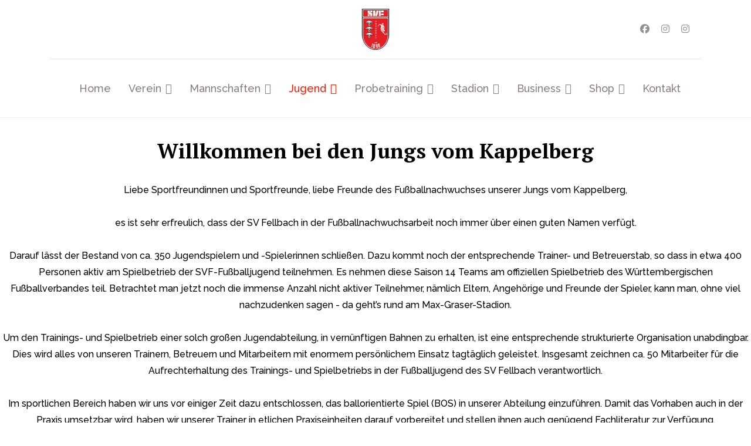

--- FILE ---
content_type: text/html; charset=utf-8
request_url: http://svf.ruggeroacri.de/index.php/de/kappelberg-jungs
body_size: 13011
content:

<!doctype html>
<html lang="de-de" dir="ltr">
	<head>
		
		<meta name="viewport" content="width=device-width, initial-scale=1, shrink-to-fit=no">
		<meta charset="utf-8">
	<meta name="robots" content="index, follow">
	<meta name="description" content="SV Fellbach Fußball – ein Traditionsverein am Fuße des imposanten Kappelbergs im Rems-Murr-Kreis. Erfahren Sie mehr über die erfolgreiche KappelbergElf">
	<meta name="generator" content="Joomla! - Open Source Content Management">
	<title>SV Fellbach Fussball – Jugend</title>
	<link href="/images/favicon-16x16.png" rel="icon" type="image/vnd.microsoft.icon">
<link href="/media/vendor/joomla-custom-elements/css/joomla-alert.min.css?0.4.1" rel="stylesheet">
	<link href="/components/com_sppagebuilder/assets/css/font-awesome-6.min.css?1b4503c04f45d68ae09fb22125331a69" rel="stylesheet">
	<link href="/components/com_sppagebuilder/assets/css/font-awesome-v4-shims.css?1b4503c04f45d68ae09fb22125331a69" rel="stylesheet">
	<link href="/components/com_sppagebuilder/assets/css/animate.min.css?1b4503c04f45d68ae09fb22125331a69" rel="stylesheet">
	<link href="/components/com_sppagebuilder/assets/css/sppagebuilder.css?1b4503c04f45d68ae09fb22125331a69" rel="stylesheet">
	<link href="/components/com_sppagebuilder/assets/css/dynamic-content.css?1b4503c04f45d68ae09fb22125331a69" rel="stylesheet">
	<link href="/media/com_icagenda/icicons/style.css?c2b248" rel="stylesheet">
	<link href="//fonts.googleapis.com/css?family=Raleway:100,100i,200,200i,300,300i,400,400i,500,500i,600,600i,700,700i,800,800i,900,900i&amp;subset=cyrillic&amp;display=swap" rel="stylesheet" media="none" onload="media=&quot;all&quot;">
	<link href="//fonts.googleapis.com/css?family=PT Serif:100,100i,200,200i,300,300i,400,400i,500,500i,600,600i,700,700i,800,800i,900,900i&amp;subset=cyrillic&amp;display=swap" rel="stylesheet" media="none" onload="media=&quot;all&quot;">
	<link href="/templates/jb_brilliant/css/bootstrap.min.css" rel="stylesheet">
	<link href="/plugins/system/helixultimate/assets/css/system-j4.min.css" rel="stylesheet">
	<link href="/media/system/css/joomla-fontawesome.min.css?c2b248" rel="stylesheet">
	<link href="/templates/jb_brilliant/css/template.css" rel="stylesheet">
	<link href="/templates/jb_brilliant/css/presets/default.css" rel="stylesheet">
	<link href="/templates/jb_brilliant/css/imagehover.css" rel="stylesheet">
	<link href="/components/com_sppagebuilder/assets/css/magnific-popup.css" rel="stylesheet">
	<link href="https://fonts.googleapis.com/css?family=&quot;Raleway&quot;:100,100italic,200,200italic,300,300italic,400,400italic,500,500italic,600,600italic,700,700italic,800,800italic,900,900italic&amp;display=swap" rel="stylesheet">
	<link href="/components/com_sppagebuilder/assets/css/color-switcher.css?1b4503c04f45d68ae09fb22125331a69" rel="stylesheet">
	<style>@media(min-width: 1400px) {.sppb-row-container { max-width: 1320px; }}</style>
	<style>.sp-page-builder .page-content #section-id-1694814874460{box-shadow:0 0 0 0 #ffffff;}.sp-page-builder .page-content #section-id-1694814874460{padding-top:0px;padding-right:0px;padding-bottom:0px;padding-left:0px;margin-top:0px;margin-right:0px;margin-bottom:0px;margin-left:0px;border-radius:0px;}.sp-page-builder .page-content #section-id-1694814874460.sppb-row-overlay{border-radius:0px;}#column-id-1694814874458{border-radius:0px;}#column-wrap-id-1694814874458{max-width:100%;flex-basis:100%;}@media (max-width:1199.98px) {#column-wrap-id-1694814874458{max-width:100%;flex-basis:100%;}}@media (max-width:991.98px) {#column-wrap-id-1694814874458{max-width:100%;flex-basis:100%;}}@media (max-width:767.98px) {#column-wrap-id-1694814874458{max-width:100%;flex-basis:100%;}}@media (max-width:575.98px) {#column-wrap-id-1694814874458{max-width:100%;flex-basis:100%;}}#column-id-1694814874458 .sppb-column-overlay{border-radius:0px;}#sppb-addon-1695305348177{box-shadow:0 0 0 0 #ffffff;}#sppb-addon-1695305348177{border-radius:0px;}#sppb-addon-wrapper-1695305348177{margin-top:0px;margin-right:0px;margin-bottom:30px;margin-left:0px;}#sppb-addon-1695305348177 .sppb-empty-space{height:5px;}@media (max-width:1199.98px) {#sppb-addon-1695305348177 .sppb-empty-space{height:30px;}}@media (max-width:991.98px) {#sppb-addon-1695305348177 .sppb-empty-space{height:30px;}}@media (max-width:767.98px) {#sppb-addon-1695305348177 .sppb-empty-space{height:20px;}}@media (max-width:575.98px) {#sppb-addon-1695305348177 .sppb-empty-space{height:20px;}}#sppb-addon-1695590317317{box-shadow:0 0 0 0 #ffffff;}#sppb-addon-1695590317317{color:#000000;border-radius:0px;}#sppb-addon-wrapper-1695590317317{margin-top:0px;margin-right:0px;margin-bottom:30px;margin-left:0px;}#sppb-addon-1695590317317 .sppb-addon-header .sppb-addon-title{font-weight:800;font-size:35px;}#sppb-addon-1695590317317 .sppb-addon.sppb-addon-header{text-align:center;}#sppb-addon-1695590317317 .sppb-addon-header .sppb-addon-title{margin-top:0px;margin-right:0px;margin-bottom:30px;margin-left:0px;padding-top:0px;padding-right:0px;padding-bottom:0px;padding-left:0px;}.sp-page-builder .page-content #section-id-1694937432647{box-shadow:0 0 0 0 #ffffff;}.sp-page-builder .page-content #section-id-1694937432647{padding-top:2px;padding-right:0px;padding-bottom:50px;padding-left:0px;margin-top:0px;margin-right:0px;margin-bottom:0px;margin-left:0px;border-radius:0px;}.sp-page-builder .page-content #section-id-1694937432647.sppb-row-overlay{border-radius:0px;}#column-id-1694937432646{border-radius:0px;}#column-wrap-id-1694937432646{max-width:100%;flex-basis:100%;}@media (max-width:1199.98px) {#column-wrap-id-1694937432646{max-width:100%;flex-basis:100%;}}@media (max-width:991.98px) {#column-wrap-id-1694937432646{max-width:100%;flex-basis:100%;}}@media (max-width:767.98px) {#column-wrap-id-1694937432646{max-width:100%;flex-basis:100%;}}@media (max-width:575.98px) {#column-wrap-id-1694937432646{max-width:100%;flex-basis:100%;}}#column-id-1694937432646 .sppb-column-overlay{border-radius:0px;}#sppb-addon-1694937891922{box-shadow:0 0 0 0 #ffffff;}#sppb-addon-1694937891922{color:#000000;border-radius:0px;}#sppb-addon-wrapper-1694937891922{margin-top:0px;margin-right:0px;margin-bottom:30px;margin-left:0px;}</style>
	<style>body{font-family: 'Raleway', sans-serif;font-size: 16px;font-weight: 500;color: #848484;text-decoration: none;}
</style>
	<style>h1{font-family: 'PT Serif', sans-serif;text-decoration: none;}
</style>
	<style>h2{font-family: 'PT Serif', sans-serif;text-decoration: none;}
</style>
	<style>h3{font-family: 'PT Serif', sans-serif;text-decoration: none;}
</style>
	<style>h4{font-family: 'PT Serif', sans-serif;text-decoration: none;}
</style>
	<style>h5{font-family: 'PT Serif', sans-serif;text-decoration: none;}
</style>
	<style>h6{font-family: 'PT Serif', sans-serif;text-decoration: none;}
</style>
	<style>.sp-megamenu-parent > li > a, .sp-megamenu-parent > li > span, .sp-megamenu-parent .sp-dropdown li.sp-menu-item > a{font-family: 'Raleway', sans-serif;font-size: 18px;text-decoration: none;}
</style>
	<style>.menu.nav-pills > li > a, .menu.nav-pills > li > span, .menu.nav-pills .sp-dropdown li.sp-menu-item > a{font-family: 'Raleway', sans-serif;font-size: 18px;text-decoration: none;}
</style>
	<style>.logo-image {height:100px;}.logo-image-phone {height:100px;}</style>
	<style>@media(max-width: 992px) {.logo-image {height: 36px;}.logo-image-phone {height: 36px;}}</style>
	<style>@media(max-width: 576px) {.logo-image {height: 36px;}.logo-image-phone {height: 36px;}}</style>
	<style>:root {--sppb-topbar-bg-color: #333333; --sppb-topbar-text-color: #aaaaaa; --sppb-header-bg-color: #ffffff; --sppb-logo-text-color: #2b2b2b; --sppb-menu-text-color: #8a7e7e; --sppb-menu-text-hover-color: #ff1a00; --sppb-menu-text-active-color: #ff1a00; --sppb-menu-dropdown-bg-color: #ffffff; --sppb-menu-dropdown-text-color: #8a7e7e; --sppb-menu-dropdown-text-hover-color: #ff1a00; --sppb-menu-dropdown-text-active-color: #ff1a00; --sppb-offcanvas-menu-icon-color: #000000; --sppb-offcanvas-menu-bg-color: #ffffff; --sppb-offcanvas-menu-items-and-items-color: #252525; --sppb-offcanvas-menu-active-menu-item-color: #252525; --sppb-text-color: #252525; --sppb-bg-color: #ffffff; --sppb-link-color: #ff0022; --sppb-link-hover-color: #ff0022; --sppb-footer-bg-color: #ff0000; --sppb-footer-text-color: #ffffff; --sppb-footer-link-color: #a2a2a2; --sppb-footer-link-hover-color: #ffffff}</style>
<script type="application/json" class="joomla-script-options new">{"data":{"breakpoints":{"tablet":991,"mobile":480},"header":{"stickyOffset":"100"}},"joomla.jtext":{"ERROR":"Fehler","MESSAGE":"Nachricht","NOTICE":"Hinweis","WARNING":"Warnung","JCLOSE":"Schließen","JOK":"OK","JOPEN":"Öffnen"},"system.paths":{"root":"","rootFull":"http:\/\/svf.ruggeroacri.de\/","base":"","baseFull":"http:\/\/svf.ruggeroacri.de\/"},"csrf.token":"bc10c2ea31af083cd95c787cdf71727d"}</script>
	<script src="/media/system/js/core.min.js?a3d8f8"></script>
	<script src="/media/vendor/jquery/js/jquery.min.js?3.7.1"></script>
	<script src="/media/legacy/js/jquery-noconflict.min.js?504da4"></script>
	<script src="/media/vendor/bootstrap/js/alert.min.js?5.3.8" type="module"></script>
	<script src="/media/vendor/bootstrap/js/button.min.js?5.3.8" type="module"></script>
	<script src="/media/vendor/bootstrap/js/carousel.min.js?5.3.8" type="module"></script>
	<script src="/media/vendor/bootstrap/js/collapse.min.js?5.3.8" type="module"></script>
	<script src="/media/vendor/bootstrap/js/dropdown.min.js?5.3.8" type="module"></script>
	<script src="/media/vendor/bootstrap/js/modal.min.js?5.3.8" type="module"></script>
	<script src="/media/vendor/bootstrap/js/offcanvas.min.js?5.3.8" type="module"></script>
	<script src="/media/vendor/bootstrap/js/popover.min.js?5.3.8" type="module"></script>
	<script src="/media/vendor/bootstrap/js/scrollspy.min.js?5.3.8" type="module"></script>
	<script src="/media/vendor/bootstrap/js/tab.min.js?5.3.8" type="module"></script>
	<script src="/media/vendor/bootstrap/js/toast.min.js?5.3.8" type="module"></script>
	<script src="/media/system/js/showon.min.js?e51227" type="module"></script>
	<script src="/media/mod_menu/js/menu.min.js?c2b248" type="module"></script>
	<script src="/media/system/js/messages.min.js?9a4811" type="module"></script>
	<script src="/components/com_sppagebuilder/assets/js/common.js"></script>
	<script src="/components/com_sppagebuilder/assets/js/dynamic-content.js?1b4503c04f45d68ae09fb22125331a69"></script>
	<script src="/components/com_sppagebuilder/assets/js/jquery.parallax.js?1b4503c04f45d68ae09fb22125331a69"></script>
	<script src="/components/com_sppagebuilder/assets/js/sppagebuilder.js?1b4503c04f45d68ae09fb22125331a69" defer></script>
	<script src="/components/com_sppagebuilder/assets/js/addons/text_block.js"></script>
	<script src="/templates/jb_brilliant/js/main.js"></script>
	<script src="/components/com_sppagebuilder/assets/js/jquery.magnific-popup.min.js"></script>
	<script src="/components/com_sppagebuilder/assets/js/addons/image.js"></script>
	<script src="/components/com_sppagebuilder/assets/js/color-switcher.js?1b4503c04f45d68ae09fb22125331a69"></script>
	<script>template="jb_brilliant";</script>
	<script>
				document.addEventListener("DOMContentLoaded", () =>{
					window.htmlAddContent = window?.htmlAddContent || "";
					if (window.htmlAddContent) {
        				document.body.insertAdjacentHTML("beforeend", window.htmlAddContent);
					}
				});
			</script>
	<script> </script>
	<script>
			const initColorMode = () => {
				const colorVariableData = [];
				const sppbColorVariablePrefix = "--sppb";
				let activeColorMode = localStorage.getItem("sppbActiveColorMode") || "";
				const modes = [];

				if(!modes?.includes(activeColorMode)) {
					activeColorMode = "";
					localStorage.setItem("sppbActiveColorMode", activeColorMode);
				}

				document?.body?.setAttribute("data-sppb-color-mode", activeColorMode);

				if (!localStorage.getItem("sppbActiveColorMode")) {
					localStorage.setItem("sppbActiveColorMode", activeColorMode);
				}

				if (window.sppbColorVariables) {
					const colorVariables = typeof(window.sppbColorVariables) === "string" ? JSON.parse(window.sppbColorVariables) : window.sppbColorVariables;

					for (const colorVariable of colorVariables) {
						const { path, value } = colorVariable;
						const variable = String(path[0]).trim().toLowerCase().replaceAll(" ", "-");
						const mode = path[1];
						const variableName = `${sppbColorVariablePrefix}-${variable}`;

						if (activeColorMode === mode) {
							colorVariableData.push(`${variableName}: ${value}`);
						}
					}

					document.documentElement.style.cssText += colorVariableData.join(";");
				}
			};

			window.sppbColorVariables = [];
			
			initColorMode();

			document.addEventListener("DOMContentLoaded", initColorMode);
		</script>
	<meta property="article:author" content="Ruggero Acri"/>
	<meta property="article:published_time" content="2023-07-03 11:11:45"/>
	<meta property="article:modified_time" content="2025-10-06 14:38:36"/>
	<meta property="og:locale" content="de-DE" />
	<meta property="og:title" content="SV Fellbach Fussball – Jugend" />
	<meta property="og:type" content="website" />
	<meta property="og:url" content="http://svf.ruggeroacri.de/index.php/de/kappelberg-jungs" />
	<meta property="fb:app_id" content="admin" />
	<meta property="og:site_name" content="SV Fellbach Fussball" />
	<meta property="og:image" content="http://svf.ruggeroacri.de/" />
	<meta property="og:image:width" content="1200" />
	<meta property="og:image:height" content="630" />
	<meta property="og:image:alt" content="" />
	<meta name="twitter:card" content="summary" />
	<meta name="twitter:title" content="SV Fellbach Fussball – Jugend" />
	<meta name="twitter:site" content="@SV Fellbach Fussball" />
	<meta name="twitter:image" content="http://svf.ruggeroacri.de/" />
	</head>
	<body class="site helix-ultimate hu com_sppagebuilder com-sppagebuilder view-page layout-default task-none itemid-195 de-de ltr sticky-header layout-fluid offcanvas-init offcanvs-position-right">

		
		
		<div class="body-wrapper">
			<div class="body-innerwrapper">
				
	<div class="sticky-header-placeholder"></div>
<div id="sp-header-topbar">
	<div class="container">
		<div class="container-inner">
		<div class="row align-items-center">
					<!-- Contact -->
					<div id="sp-contact" class="col-6 col-xl-5">
						
																								</div>
	
					<!-- Logo -->
					<div id="sp-logo" class="col-12 col-xl-2 d-none d-xl-block">
						<div class="sp-column d-flex align-items-center  justify-content-center">
															
								<div class="logo"><a href="/">
				<img class='logo-image '
					srcset='http://svf.ruggeroacri.de/images/joomlabuff/resource/chooseus-1.jpg 1x, http://svf.ruggeroacri.de/images/joomlabuff/resource/chooseus-1.jpg 2x'
					src='http://svf.ruggeroacri.de/images/joomlabuff/resource/chooseus-1.jpg'
					height='100px'
					alt='SV Fellbach Fussball'
				/>
				</a></div>													</div>
					</div>

					<!-- Social -->
					<div id="sp-social" class="col-6 col-xl-5">
						<div class="sp-column d-flex justify-content-end">
							<!-- Social icons -->
							<div class="social-wrap d-flex align-items-center">
																	<ul class="social-icons"><li class="social-icon-facebook"><a target="_blank" rel="noopener noreferrer" href="https://www.facebook.com/SVFussballfellbach/?locale=de_DE" aria-label="Facebook"><span class="fab fa-facebook" aria-hidden="true"></span></a></li><li class="social-icon-instagram"><a target="_blank" rel="noopener noreferrer" href="https://www.instagram.com/svfellbachfussball/?hl=de" aria-label="Instagram"><span class="fab fa-instagram" aria-hidden="true"></span></a></li><li class="social-icon-custom"><a target="_blank" rel="noopener noreferrer" href="https://www.instagram.com/svf_jugendfussball/?hl=de" aria-label="Custom"><span class="fab fa-instagram" aria-hidden="true"></span></a></li></ul>								
															</div>

							<!-- Related Modules -->
							<div class="d-none d-lg-flex header-modules align-items-center">
								
															</div>
						</div>
					</div>
				</div>
		</div>
	</div>
</div>

<header id="sp-header" class="lg-header">
	<div class="container">
		<div class="container-inner">
			<!-- Menu -->
			<div class="row">
				<div class="col-lg-3 col-6 d-block d-xl-none">
					<div class="sp-column d-flex justify-content-between align-items-center">
						<div id="sp-logo" class="menu-with-offcanvas">
							
							<div class="logo"><a href="/">
				<img class='logo-image '
					srcset='http://svf.ruggeroacri.de/images/joomlabuff/resource/chooseus-1.jpg 1x, http://svf.ruggeroacri.de/images/joomlabuff/resource/chooseus-1.jpg 2x'
					src='http://svf.ruggeroacri.de/images/joomlabuff/resource/chooseus-1.jpg'
					height='100px'
					alt='SV Fellbach Fussball'
				/>
				</a></div>						</div>
					</div>
				</div>

				<div class="col-lg-9 col-6 col-xl-12">
					<div class="d-flex justify-content-end justify-content-xl-center align-items-center">
						<!-- if offcanvas position left -->
						
						<nav class="sp-megamenu-wrapper d-flex" role="HELIX_ULTIMATE_AIRA_NAVIGATION"><a id="offcanvas-toggler" aria-label="HELIX_ULTIMATE_NAVIGATION" class="offcanvas-toggler-right d-flex d-lg-none" href="#"><div class="burger-icon" aria-hidden="true"><span></span><span></span><span></span></div></a><ul class="sp-megamenu-parent menu-animation-fade-up d-none d-lg-block"><li class="sp-menu-item"><a   href="/index.php/de/home-1"  >Home</a></li><li class="sp-menu-item sp-has-child"><a   href="/index.php/de/vereinsinformationen"  >Verein</a><div class="sp-dropdown sp-dropdown-main sp-menu-right" style="width: 240px;"><div class="sp-dropdown-inner"><ul class="sp-dropdown-items"><li class="sp-menu-item"><a   href="/index.php/de/vereinsinformationen/ueber-uns-1"  >Über uns</a></li><li class="sp-menu-item"><a   href="/index.php/de/vereinsinformationen/orga"  >Organisation</a></li><li class="sp-menu-item"><a   href="/index.php/de/vereinsinformationen/schiedsrichter"  >Schiedsrichter</a></li><li class="sp-menu-item"><a   href="/index.php/de/vereinsinformationen/foerderverein"  >Förderverein 1. Mannschaft</a></li><li class="sp-menu-item"><a   href="/index.php/de/vereinsinformationen/leitbild-1"  >Leitbild</a></li><li class="sp-menu-item"><a   href="/index.php/de/vereinsinformationen/vision-2030-1"  >Vision 2030</a></li><li class="sp-menu-item"><a   href="/index.php/de/vereinsinformationen/mitglied-werden-beim-svf2"  >Mitglied werden</a></li></ul></div></div></li><li class="sp-menu-item sp-has-child"><a   href="/index.php/de/mannschaften"  >Mannschaften</a><div class="sp-dropdown sp-dropdown-main sp-menu-right" style="width: 240px;"><div class="sp-dropdown-inner"><ul class="sp-dropdown-items"><li class="sp-menu-item sp-has-child"><a   href="/index.php/de/mannschaften/mannschaft-1"  >SVF - 1. Mannschaft</a><div class="sp-dropdown sp-dropdown-sub sp-menu-right" style="width: 240px;"><div class="sp-dropdown-inner"><ul class="sp-dropdown-items"><li class="sp-menu-item"><a   href="/index.php/de/mannschaften/mannschaft-1/team-erste-mannschaft"  >Das Team</a></li><li class="sp-menu-item"><a   href="/index.php/de/mannschaften/mannschaft-1/ergebnisse-tabelle-verbandsliga"  >Ergebnisse &amp; Tabelle </a></li></ul></div></div></li><li class="sp-menu-item sp-has-child"><a   href="/index.php/de/mannschaften/mannschaft-2"  >SVF - U21</a><div class="sp-dropdown sp-dropdown-sub sp-menu-right" style="width: 240px;"><div class="sp-dropdown-inner"><ul class="sp-dropdown-items"><li class="sp-menu-item"><a   href="/index.php/de/mannschaften/mannschaft-2/team-2-mannschaft"  >Das Team</a></li><li class="sp-menu-item"><a   href="/index.php/de/mannschaften/mannschaft-2/ergebnisse-tabelle-bezirksliga"  >Ergebnisse &amp; Tabelle</a></li></ul></div></div></li><li class="sp-menu-item"><a   href="/index.php/de/mannschaften/senioren-1"  >Senioren</a></li></ul></div></div></li><li class="sp-menu-item sp-has-child current-item active"><a aria-current="page"  href="/index.php/de/kappelberg-jungs"  >Jugend</a><div class="sp-dropdown sp-dropdown-main sp-menu-right" style="width: 240px;"><div class="sp-dropdown-inner"><ul class="sp-dropdown-items"><li class="sp-menu-item"><a   href="/index.php/de/kappelberg-jungs/verantwortliche-jugend"  >Verantwortliche</a></li><li class="sp-menu-item"><a   href="/index.php/de/kappelberg-jungs/konzeption"  >Konzeption</a></li><li class="sp-menu-item sp-has-child"><a   href="/index.php/de/kappelberg-jungs/teams-jugend"  >Teams</a><div class="sp-dropdown sp-dropdown-sub sp-menu-right" style="width: 240px;"><div class="sp-dropdown-inner"><ul class="sp-dropdown-items"><li class="sp-menu-item"><a   href="/index.php/de/kappelberg-jungs/teams-jugend/u19"  >U19</a></li><li class="sp-menu-item"><a   href="/index.php/de/kappelberg-jungs/teams-jugend/u18"  >U18</a></li><li class="sp-menu-item"><a   href="/index.php/de/kappelberg-jungs/teams-jugend/u17"  >U17</a></li><li class="sp-menu-item"><a   href="/index.php/de/kappelberg-jungs/teams-jugend/u16"  >U16</a></li><li class="sp-menu-item"><a   href="/index.php/de/kappelberg-jungs/teams-jugend/u15"  >U15</a></li><li class="sp-menu-item"><a   href="/index.php/de/kappelberg-jungs/teams-jugend/u14-2"  >U14P</a></li><li class="sp-menu-item"><a   href="/index.php/de/kappelberg-jungs/teams-jugend/u14"  >U14</a></li><li class="sp-menu-item"><a   href="/index.php/de/kappelberg-jungs/teams-jugend/u13"  >U13</a></li><li class="sp-menu-item"><a   href="/index.php/de/kappelberg-jungs/teams-jugend/u12-1"  >U12</a></li><li class="sp-menu-item"><a   href="/index.php/de/kappelberg-jungs/teams-jugend/u12p"  >U12P</a></li><li class="sp-menu-item"><a   href="/index.php/de/kappelberg-jungs/teams-jugend/u11"  >U11</a></li><li class="sp-menu-item"><a   href="/index.php/de/kappelberg-jungs/teams-jugend/u10"  >U10</a></li><li class="sp-menu-item"><a   href="/index.php/de/kappelberg-jungs/teams-jugend/u9"  >U9</a></li><li class="sp-menu-item"><a   href="/index.php/de/kappelberg-jungs/teams-jugend/u8"  >U8</a></li></ul></div></div></li><li class="sp-menu-item"><a   href="/index.php/de/kappelberg-jungs/trainerbereich"  >Trainerbereich</a></li><li class="sp-menu-item"><a   href="/index.php/de/kappelberg-jungs/turniere"  >Turniere</a></li><li class="sp-menu-item sp-has-child"><a   href="/index.php/de/kappelberg-jungs/juniorinnen"  >Juniorinnen</a><div class="sp-dropdown sp-dropdown-sub sp-menu-right" style="width: 240px;"><div class="sp-dropdown-inner"><ul class="sp-dropdown-items"><li class="sp-menu-item"><a   href="/index.php/de/kappelberg-jungs/juniorinnen/d-juniorinnen"  >SGM D-Juniorinnen</a></li><li class="sp-menu-item"><a   href="/index.php/de/kappelberg-jungs/juniorinnen/c-juniorinnen"  >SGM C-Juniorinnen</a></li></ul></div></div></li><li class="sp-menu-item"><a   href="/index.php/de/kappelberg-jungs/kindergarten-1"  >Fußballkindergarten</a></li><li class="sp-menu-item sp-has-child"><a   href="/index.php/de/kappelberg-jungs/talentakademie"  >Talentakademie</a><div class="sp-dropdown sp-dropdown-sub sp-menu-right" style="width: 240px;"><div class="sp-dropdown-inner"><ul class="sp-dropdown-items"><li class="sp-menu-item"><a   href="/index.php/de/kappelberg-jungs/talentakademie/trainingsphilosophie"  >Trainingsphilosophie</a></li><li class="sp-menu-item"><a   href="/index.php/de/kappelberg-jungs/talentakademie/trainerteam"  >Trainerteam</a></li><li class="sp-menu-item"><a   href="/index.php/de/kappelberg-jungs/talentakademie/camptermine"  >Termine</a></li></ul></div></div></li></ul></div></div></li><li class="sp-menu-item sp-has-child"><a   href="/index.php/de/probetraining"  >Probetraining</a><div class="sp-dropdown sp-dropdown-main sp-menu-right" style="width: 240px;"><div class="sp-dropdown-inner"><ul class="sp-dropdown-items"><li class="sp-menu-item"><a   href="/index.php/de/probetraining/probetraining-aktive"  >Probetraining Aktive</a></li><li class="sp-menu-item"><a   href="/index.php/de/probetraining/probetraining-jugend"  >Probetraining Jugend</a></li><li class="sp-menu-item"><a   href="/index.php/de/probetraining/probetraining-termine"  >Termine</a></li></ul></div></div></li><li class="sp-menu-item sp-has-child"><a   href="/index.php/de/stadion-1"  >Stadion</a><div class="sp-dropdown sp-dropdown-main sp-menu-right" style="width: 240px;"><div class="sp-dropdown-inner"><ul class="sp-dropdown-items"><li class="sp-menu-item"><a   href="/index.php/de/stadion-1/stadion-2"  >Max-Graser-Stadion</a></li><li class="sp-menu-item"><a   href="/index.php/de/stadion-1/stadion-3"  >Sportgelände</a></li><li class="sp-menu-item"><a   href="/index.php/de/stadion-1/sportlerklause"  >Sportlerklause</a></li><li class="sp-menu-item"><a   href="/index.php/de/stadion-1/stadion-4"  >Stadionordnung</a></li><li class="sp-menu-item"><a   href="/index.php/de/stadion-1/anfahrt"  >Anfahrt</a></li></ul></div></div></li><li class="sp-menu-item sp-has-child"><a   href="/index.php/de/marketing"  >Business</a><div class="sp-dropdown sp-dropdown-main sp-menu-right" style="width: 240px;"><div class="sp-dropdown-inner"><ul class="sp-dropdown-items"><li class="sp-menu-item"><a   href="/index.php/de/marketing/sponsoren"  >Unsere Sponsoren</a></li><li class="sp-menu-item"><a   href="/index.php/de/marketing/sponsoringangebote"  >Sponsoringangebote</a></li><li class="sp-menu-item"><a   href="/index.php/de/marketing/hofbraeu-lounge"  >Hofbräu-Lounge</a></li></ul></div></div></li><li class="sp-menu-item sp-has-child"><a   href="/index.php/de/shop-seite"  >Shop</a><div class="sp-dropdown sp-dropdown-main sp-menu-right" style="width: 240px;"><div class="sp-dropdown-inner"><ul class="sp-dropdown-items"><li class="sp-menu-item"><a   href="/index.php/de/shop-seite/teamwear-1"  >Teamwear</a></li><li class="sp-menu-item"><a   href="/index.php/de/shop-seite/merchartikel"  >Merchandise</a></li></ul></div></div></li><li class="sp-menu-item"><a   href="/index.php/de/kontakt"  >Kontakt</a></li></ul></nav>						<div class="menu-with-offcanvas">
							
						</div>

						<!-- if offcanvas position right -->
													<a id="offcanvas-toggler"  aria-label="HELIX_ULTIMATE_NAVIGATION" title="HELIX_ULTIMATE_NAVIGATION"  class="mega ms-3 offcanvas-toggler-secondary offcanvas-toggler-right d-flex align-items-center ps-2" href="#"><div class="burger-icon"><span></span><span></span><span></span></div></a>
								
					</div>	
				</div>
			</div>
		</div>
	</div>
</header>				
<section id="sp-section-1" >

				
	
<div class="row">
	<div id="sp-title" class="col-lg-12 "><div class="sp-column "></div></div></div>
				
	</section>

<section id="sp-main-body" >

				
	
<div class="row">
	
<div id="sp-component" class="col-lg-12 ">
	<div class="sp-column ">
		<div id="system-message-container" aria-live="polite"></div>


		
		

<div id="sp-page-builder" class="sp-page-builder  page-34 " x-data="easystoreProductList">

	
	

	
	<div class="page-content builder-container" x-data="easystoreProductDetails">

				<section id="section-id-1694814874460" class="sppb-section" ><div class="sppb-row-container"><div class="sppb-row"><div class="sppb-col-md-12  " id="column-wrap-id-1694814874458"><div id="column-id-1694814874458" class="sppb-column " ><div class="sppb-column-addons"><div id="sppb-addon-wrapper-1695305348177" class="sppb-addon-wrapper  addon-root-empty-space"><div id="sppb-addon-1695305348177" class="clearfix  "     ><div class="sppb-empty-space  clearfix"></div></div></div><div id="sppb-addon-wrapper-1695590317317" class="sppb-addon-wrapper  addon-root-heading"><div id="sppb-addon-1695590317317" class="clearfix  "     ><div class="sppb-addon sppb-addon-header"><h3 class="sppb-addon-title">Willkommen bei den Jungs vom Kappelberg</h3></div></div></div></div></div></div></div></div></section><section id="section-id-1694937432647" class="sppb-section" ><div class="sppb-row-container"><div class="sppb-row"><div class="sppb-col-md-12  " id="column-wrap-id-1694937432646"><div id="column-id-1694937432646" class="sppb-column " ><div class="sppb-column-addons"><div id="sppb-addon-wrapper-1694937891922" class="sppb-addon-wrapper  addon-root-text-block"><div id="sppb-addon-1694937891922" class="clearfix  "     ><div class="sppb-addon sppb-addon-text-block " ><div class="sppb-addon-content  "><div style="text-align: center;">Liebe Sportfreundinnen und Sportfreunde, liebe Freunde des Fußballnachwuchses unserer Jungs vom Kappelberg,<br /><br />es ist sehr erfreulich, dass der SV Fellbach in der Fußballnachwuchsarbeit noch immer über einen guten Namen verfügt.<br /><br />Darauf lässt der Bestand von ca. 350 Jugendspielern und -Spielerinnen schließen. Dazu kommt noch der entsprechende Trainer- und Betreuerstab, so dass in etwa 400 Personen aktiv am Spielbetrieb der SVF-Fußballjugend teilnehmen. Es nehmen diese Saison 14 Teams am offiziellen Spielbetrieb des Württembergischen Fußballverbandes teil. Betrachtet man jetzt noch die immense Anzahl nicht aktiver Teilnehmer, nämlich Eltern, Angehörige und Freunde der Spieler, kann man, ohne viel nachzudenken sagen - da geht’s rund am Max-Graser-Stadion.<br /><br />Um den Trainings- und Spielbetrieb einer solch großen Jugendabteilung, in vernünftigen Bahnen zu erhalten, ist eine entsprechende strukturierte Organisation unabdingbar. Dies wird alles von unseren Trainern, Betreuern und Mitarbeitern mit enormem persönlichem Einsatz tagtäglich geleistet. Insgesamt zeichnen ca. 50 Mitarbeiter für die Aufrechterhaltung des Trainings- und Spielbetriebs in der Fußballjugend des SV Fellbach verantwortlich.<br /><br />Im sportlichen Bereich haben wir uns vor einiger Zeit dazu entschlossen, das ballorientierte Spiel (BOS) in unserer Abteilung einzuführen. Damit das Vorhaben auch in der Praxis umsetzbar wird, haben wir unserer Trainer in etlichen Praxiseinheiten darauf vorbereitet und stellen ihnen auch genügend Fachliteratur zur Verfügung.<br /><br />Wenn Du dich, lieber Besucher unserer Homepage, näher dafür interessierst, so sind wir gerne bereit mit Dir persönlich darüber zu sprechen. Du kannst unsere Jugendleitung beinahe täglich auf dem Sportgelände am Max-Graser –Stadion antreffen.<br /><br />Wir freuen uns auf Ihren Besuch.<br />Bis dahin - mit sportlichen Grüßen</div>
<div style="text-align: center;">Eure Jugendleitung</div></div></div></div></div></div></div></div></div></div></section>
			</div>

	</div>

			</div>
</div>
</div>
				
	</section>

<section id="sp-bottom" >

						<div class="container">
				<div class="container-inner">
			
	
<div class="row">
	<div id="sp-bottom1" class="col-sm-col-sm-6 col-lg-12 "><div class="sp-column "><div class="sp-module "><div class="sp-module-content"><div class="mod-sppagebuilder  sp-page-builder" data-module_id="133">
	<div class="page-content">
		<div id="section-id-1695654442928" class="sppb-section" ><div class="sppb-container-inner"><div class="sppb-row sppb-no-gutter"><div class="sppb-col-md-4  " id="column-wrap-id-1695654442932"><div id="column-id-1695654442932" class="sppb-column  " ><div class="sppb-column-addons"><div id="sppb-addon-wrapper-1695654442936" class="sppb-addon-wrapper  addon-root-image"><div id="sppb-addon-1695654442936" class="clearfix  "     ><div class="sppb-addon sppb-addon-single-image   sppb-addon-image-shape"><div class="sppb-addon-content"><div class="sppb-addon-single-image-container"><img  class="sppb-img-responsive " src="/images/joomlabuff/logo/wappen_svf.png"  alt="Image" title="" width="" height="" /></div></div></div><style type="text/css">#sppb-addon-1695654442936{
box-shadow: 0 0 0 0 #ffffff;
}#sppb-addon-1695654442936{
border-radius: 0px;
}#sppb-addon-wrapper-1695654442936{
margin-top: 0px;
margin-right: 0px;
margin-bottom: 30px;
margin-left: 0px;
}
@media (max-width: 1199.98px) {#sppb-addon-wrapper-1695654442936{}}
@media (max-width: 991.98px) {#sppb-addon-wrapper-1695654442936{}}
@media (max-width: 767.98px) {#sppb-addon-wrapper-1695654442936{}}
@media (max-width: 575.98px) {#sppb-addon-wrapper-1695654442936{}}#sppb-addon-1695654442936 .sppb-addon-title{
}</style><style type="text/css">#sppb-addon-1695654442936 .sppb-addon-single-image-container img{
border-radius: 0px;
}#sppb-addon-1695654442936 img{
}#sppb-addon-1695654442936 .sppb-addon-single-image-container{
border-radius: 0px;
}#sppb-addon-1695654442936{
text-align: left;
}</style></div></div><div id="sppb-addon-wrapper-74a48fb2-a62f-4de5-abd9-4a6832f6bf35" class="sppb-addon-wrapper  addon-root-image"><div id="sppb-addon-74a48fb2-a62f-4de5-abd9-4a6832f6bf35" class="clearfix  "     ><div class="sppb-addon sppb-addon-single-image   sppb-addon-image-shape"><div class="sppb-addon-content"><div class="sppb-addon-single-image-container"><a href="https://www.svfellbach.de/startseite" target="_blank"><img  class="sppb-img-responsive " src="/images/2025/02/06/svf_vereinslogo-white_07.png"  alt="Image" title="" width="161" height="66" /></a></div></div></div><style type="text/css">#sppb-addon-74a48fb2-a62f-4de5-abd9-4a6832f6bf35{
box-shadow: 0 0 0 0 #ffffff;
}#sppb-addon-74a48fb2-a62f-4de5-abd9-4a6832f6bf35{
border-radius: 0px;
}#sppb-addon-wrapper-74a48fb2-a62f-4de5-abd9-4a6832f6bf35{
margin-top: 0px;
margin-right: 0px;
margin-bottom: 30px;
margin-left: 0px;
}
@media (max-width: 1199.98px) {#sppb-addon-wrapper-74a48fb2-a62f-4de5-abd9-4a6832f6bf35{}}
@media (max-width: 991.98px) {#sppb-addon-wrapper-74a48fb2-a62f-4de5-abd9-4a6832f6bf35{}}
@media (max-width: 767.98px) {#sppb-addon-wrapper-74a48fb2-a62f-4de5-abd9-4a6832f6bf35{}}
@media (max-width: 575.98px) {#sppb-addon-wrapper-74a48fb2-a62f-4de5-abd9-4a6832f6bf35{}}#sppb-addon-74a48fb2-a62f-4de5-abd9-4a6832f6bf35 .sppb-addon-title{
}</style><style type="text/css">#sppb-addon-74a48fb2-a62f-4de5-abd9-4a6832f6bf35 .sppb-addon-single-image-container img{
border-radius: 0px;
}#sppb-addon-74a48fb2-a62f-4de5-abd9-4a6832f6bf35 img{
}#sppb-addon-74a48fb2-a62f-4de5-abd9-4a6832f6bf35 .sppb-addon-single-image-container{
border-radius: 0px;
}#sppb-addon-74a48fb2-a62f-4de5-abd9-4a6832f6bf35{
text-align: center;
}
@media (max-width: 1199.98px) {#sppb-addon-74a48fb2-a62f-4de5-abd9-4a6832f6bf35{}}
@media (max-width: 991.98px) {#sppb-addon-74a48fb2-a62f-4de5-abd9-4a6832f6bf35{}}
@media (max-width: 767.98px) {#sppb-addon-74a48fb2-a62f-4de5-abd9-4a6832f6bf35{}}
@media (max-width: 575.98px) {#sppb-addon-74a48fb2-a62f-4de5-abd9-4a6832f6bf35{}}</style></div></div></div></div></div><div class="sppb-col-md-4  " id="column-wrap-id-1695654442935"><div id="column-id-1695654442935" class="sppb-column  " ><div class="sppb-column-addons"><div id="sppb-addon-wrapper-1695654442933" class="sppb-addon-wrapper  addon-root-feature"><div id="sppb-addon-1695654442933" class="clearfix  "     ><div class="sppb-addon-content-align-before sppb-addon sppb-addon-feature "><div class="sppb-addon-content"><div class="sppb-icon"><span class="sppb-icon-container" role="img" aria-label="Sportgelände Max-Graser-Stadion"><i class="fas fa-map-marker-alt" aria-hidden="true"></i></span></div><div class="sppb-media-content"><h6 class="sppb-addon-title sppb-feature-box-title">Sportgelände Max-Graser-Stadion</h6><div class="sppb-addon-text">Esslingerstraße 118, 70734 Fellbach</div></div></div></div><style type="text/css">#sppb-addon-1695654442933{
box-shadow: 0 0 0 0 #ffffff;
}#sppb-addon-1695654442933{
border-radius: 0px;
}
@media (max-width: 1199.98px) {#sppb-addon-1695654442933{}}
@media (max-width: 991.98px) {#sppb-addon-1695654442933{}}
@media (max-width: 767.98px) {#sppb-addon-1695654442933{}}
@media (max-width: 575.98px) {#sppb-addon-1695654442933{}}#sppb-addon-wrapper-1695654442933{
margin-top: 0px;
margin-right: 0px;
margin-bottom: 10px;
margin-left: 0px;
}
@media (max-width: 1199.98px) {#sppb-addon-wrapper-1695654442933{}}
@media (max-width: 991.98px) {#sppb-addon-wrapper-1695654442933{}}
@media (max-width: 767.98px) {#sppb-addon-wrapper-1695654442933{}}
@media (max-width: 575.98px) {#sppb-addon-wrapper-1695654442933{}}#sppb-addon-1695654442933 .sppb-addon-title{
}
#sppb-addon-1695654442933 .sppb-addon-title{
font-family: Raleway;
font-size: 16px;
line-height: 22px;
}
@media (max-width: 1199.98px) {#sppb-addon-1695654442933 .sppb-addon-title{}}
@media (max-width: 991.98px) {#sppb-addon-1695654442933 .sppb-addon-title{}}
@media (max-width: 767.98px) {#sppb-addon-1695654442933 .sppb-addon-title{}}
@media (max-width: 575.98px) {#sppb-addon-1695654442933 .sppb-addon-title{}}</style><style type="text/css">#sppb-addon-1695654442933{
}#sppb-addon-1695654442933 .sppb-addon-text{
}#sppb-addon-1695654442933 .sppb-media-content{
}
@media (max-width: 1199.98px) {#sppb-addon-1695654442933 .sppb-media-content{}}
@media (max-width: 991.98px) {#sppb-addon-1695654442933 .sppb-media-content{}}
@media (max-width: 767.98px) {#sppb-addon-1695654442933 .sppb-media-content{}}
@media (max-width: 575.98px) {#sppb-addon-1695654442933 .sppb-media-content{}}#sppb-addon-1695654442933 .sppb-addon-text{
}
@media (max-width: 1199.98px) {#sppb-addon-1695654442933 .sppb-addon-text{}}
@media (max-width: 991.98px) {#sppb-addon-1695654442933 .sppb-addon-text{}}
@media (max-width: 767.98px) {#sppb-addon-1695654442933 .sppb-addon-text{}}
@media (max-width: 575.98px) {#sppb-addon-1695654442933 .sppb-addon-text{}}#sppb-addon-1695654442933 .sppb-feature-box-title{
font-family: Raleway;
font-size: 16px;
line-height: 22px;
}
@media (max-width: 1199.98px) {#sppb-addon-1695654442933 .sppb-feature-box-title{}}
@media (max-width: 991.98px) {#sppb-addon-1695654442933 .sppb-feature-box-title{}}
@media (max-width: 767.98px) {#sppb-addon-1695654442933 .sppb-feature-box-title{}}
@media (max-width: 575.98px) {#sppb-addon-1695654442933 .sppb-feature-box-title{}}#sppb-addon-1695654442933 .sppb-icon .sppb-icon-container{
display:inline-block;text-align:center;
box-shadow: 0 0 0 0 #ffffff;
color: #ffffff;
}
@media (max-width: 1199.98px) {#sppb-addon-1695654442933 .sppb-icon .sppb-icon-container{}}
@media (max-width: 991.98px) {#sppb-addon-1695654442933 .sppb-icon .sppb-icon-container{}}
@media (max-width: 767.98px) {#sppb-addon-1695654442933 .sppb-icon .sppb-icon-container{}}
@media (max-width: 575.98px) {#sppb-addon-1695654442933 .sppb-icon .sppb-icon-container{}}#sppb-addon-1695654442933 .sppb-icon{
}#sppb-addon-1695654442933 .sppb-icon .sppb-icon-container > i{
font-size: 16px;width: 16px;height: 16px;line-height: 16px;
}
@media (max-width: 1199.98px) {#sppb-addon-1695654442933 .sppb-icon .sppb-icon-container > i{}}
@media (max-width: 991.98px) {#sppb-addon-1695654442933 .sppb-icon .sppb-icon-container > i{}}
@media (max-width: 767.98px) {#sppb-addon-1695654442933 .sppb-icon .sppb-icon-container > i{}}
@media (max-width: 575.98px) {#sppb-addon-1695654442933 .sppb-icon .sppb-icon-container > i{}}#sppb-addon-1695654442933 .sppb-addon-content{
text-align: center;
}#sppb-addon-1695654442933 .sppb-media-content .sppb-btn{
margin-top: 25px;
margin-right: 0px;
margin-bottom: 0px;
margin-left: 0px;
}
@media (max-width: 1199.98px) {#sppb-addon-1695654442933 .sppb-media-content .sppb-btn{}}
@media (max-width: 991.98px) {#sppb-addon-1695654442933 .sppb-media-content .sppb-btn{}}
@media (max-width: 767.98px) {#sppb-addon-1695654442933 .sppb-media-content .sppb-btn{}}
@media (max-width: 575.98px) {#sppb-addon-1695654442933 .sppb-media-content .sppb-btn{}}#sppb-addon-1695654442933 #btn-1695654442933.sppb-btn-custom{
padding: 8px 22px 10px 22px;
}#sppb-addon-1695654442933 #btn-1695654442933.sppb-btn-custom{
font-size: 16px;
}
@media (max-width: 1199.98px) {#sppb-addon-1695654442933 #btn-1695654442933.sppb-btn-custom{}}
@media (max-width: 991.98px) {#sppb-addon-1695654442933 #btn-1695654442933.sppb-btn-custom{}}
@media (max-width: 767.98px) {#sppb-addon-1695654442933 #btn-1695654442933.sppb-btn-custom{}}
@media (max-width: 575.98px) {#sppb-addon-1695654442933 #btn-1695654442933.sppb-btn-custom{}}#sppb-addon-1695654442933 #btn-1695654442933.sppb-btn-custom{
background-color: #0080FE;
color: #FFFFFF;
}#sppb-addon-1695654442933 #btn-1695654442933.sppb-btn-custom:hover{
background-color: #de6906;
color: #FFFFFF;
}#sppb-addon-1695654442933 .sppb-media-content .sppb-btn-2{
}#sppb-addon-1695654442933 #btn-1695654442933-2.sppb-btn-custom{
}#sppb-addon-1695654442933 #btn-1695654442933-2.sppb-btn-custom{
}
@media (max-width: 1199.98px) {#sppb-addon-1695654442933 #btn-1695654442933-2.sppb-btn-custom{}}
@media (max-width: 991.98px) {#sppb-addon-1695654442933 #btn-1695654442933-2.sppb-btn-custom{}}
@media (max-width: 767.98px) {#sppb-addon-1695654442933 #btn-1695654442933-2.sppb-btn-custom{}}
@media (max-width: 575.98px) {#sppb-addon-1695654442933 #btn-1695654442933-2.sppb-btn-custom{}}#sppb-addon-1695654442933 #btn-1695654442933-2.sppb-btn-custom{
}#sppb-addon-1695654442933 #btn-1695654442933-2.sppb-btn-custom:hover{
}#sppb-addon-1695654442933 .sppb-feature-box-title,#sppb-addon-1695654442933 .sppb-feature-box-title a{
}#sppb-addon-1695654442933:hover .sppb-feature-box-title,#sppb-addon-1695654442933:hover .sppb-feature-box-title a{
}#sppb-addon-1695654442933:hover .sppb-addon-text{
}#sppb-addon-1695654442933:hover .sppb-icon-container{
}#sppb-addon-1695654442933{
transition: .3s;
}#sppb-addon-1695654442933:hover{
box-shadow: 0 0 0 0 #ffffff;
}</style></div></div><div id="sppb-addon-wrapper-1695654442938" class="sppb-addon-wrapper  addon-root-feature"><div id="sppb-addon-1695654442938" class="clearfix  "     ><div class="sppb-addon-content-align-before sppb-addon sppb-addon-feature "><div class="sppb-addon-content"><div class="sppb-icon"><span class="sppb-icon-container" role="img" aria-label="Vertrauensperson SV Fellbach"><i class="far fa-address-book" aria-hidden="true"></i></span></div><div class="sppb-media-content"><h6 class="sppb-addon-title sppb-feature-box-title"><a href="https://www.svfellbach.de/informationen/vertrauenspersonen" target="_blank">Vertrauensperson SV Fellbach</a></h6></div></div></div><style type="text/css">#sppb-addon-1695654442938{
box-shadow: 0 0 0 0 #ffffff;
}#sppb-addon-1695654442938{
border-radius: 0px;
}
@media (max-width: 1199.98px) {#sppb-addon-1695654442938{}}
@media (max-width: 991.98px) {#sppb-addon-1695654442938{}}
@media (max-width: 767.98px) {#sppb-addon-1695654442938{}}
@media (max-width: 575.98px) {#sppb-addon-1695654442938{}}#sppb-addon-wrapper-1695654442938{
margin-top: 0px;
margin-right: 0px;
margin-bottom: 10px;
margin-left: 0px;
}
@media (max-width: 1199.98px) {#sppb-addon-wrapper-1695654442938{}}
@media (max-width: 991.98px) {#sppb-addon-wrapper-1695654442938{}}
@media (max-width: 767.98px) {#sppb-addon-wrapper-1695654442938{}}
@media (max-width: 575.98px) {#sppb-addon-wrapper-1695654442938{}}#sppb-addon-1695654442938 .sppb-addon-title{
}
#sppb-addon-1695654442938 .sppb-addon-title{
font-family: Raleway;
font-size: 16px;
line-height: 22px;
}
@media (max-width: 1199.98px) {#sppb-addon-1695654442938 .sppb-addon-title{}}
@media (max-width: 991.98px) {#sppb-addon-1695654442938 .sppb-addon-title{}}
@media (max-width: 767.98px) {#sppb-addon-1695654442938 .sppb-addon-title{}}
@media (max-width: 575.98px) {#sppb-addon-1695654442938 .sppb-addon-title{}}</style><style type="text/css">#sppb-addon-1695654442938{
}#sppb-addon-1695654442938 .sppb-addon-text{
}#sppb-addon-1695654442938 .sppb-media-content{
}
@media (max-width: 1199.98px) {#sppb-addon-1695654442938 .sppb-media-content{}}
@media (max-width: 991.98px) {#sppb-addon-1695654442938 .sppb-media-content{}}
@media (max-width: 767.98px) {#sppb-addon-1695654442938 .sppb-media-content{}}
@media (max-width: 575.98px) {#sppb-addon-1695654442938 .sppb-media-content{}}#sppb-addon-1695654442938 .sppb-addon-text{
}
@media (max-width: 1199.98px) {#sppb-addon-1695654442938 .sppb-addon-text{}}
@media (max-width: 991.98px) {#sppb-addon-1695654442938 .sppb-addon-text{}}
@media (max-width: 767.98px) {#sppb-addon-1695654442938 .sppb-addon-text{}}
@media (max-width: 575.98px) {#sppb-addon-1695654442938 .sppb-addon-text{}}#sppb-addon-1695654442938 .sppb-feature-box-title{
font-family: Raleway;
font-size: 16px;
line-height: 22px;
}
@media (max-width: 1199.98px) {#sppb-addon-1695654442938 .sppb-feature-box-title{}}
@media (max-width: 991.98px) {#sppb-addon-1695654442938 .sppb-feature-box-title{}}
@media (max-width: 767.98px) {#sppb-addon-1695654442938 .sppb-feature-box-title{}}
@media (max-width: 575.98px) {#sppb-addon-1695654442938 .sppb-feature-box-title{}}#sppb-addon-1695654442938 .sppb-icon .sppb-icon-container{
display:inline-block;text-align:center;
box-shadow: 0 0 0 0 #ffffff;
color: #ffffff;
}
@media (max-width: 1199.98px) {#sppb-addon-1695654442938 .sppb-icon .sppb-icon-container{}}
@media (max-width: 991.98px) {#sppb-addon-1695654442938 .sppb-icon .sppb-icon-container{}}
@media (max-width: 767.98px) {#sppb-addon-1695654442938 .sppb-icon .sppb-icon-container{}}
@media (max-width: 575.98px) {#sppb-addon-1695654442938 .sppb-icon .sppb-icon-container{}}#sppb-addon-1695654442938 .sppb-icon{
}#sppb-addon-1695654442938 .sppb-icon .sppb-icon-container > i{
font-size: 16px;width: 16px;height: 16px;line-height: 16px;
}
@media (max-width: 1199.98px) {#sppb-addon-1695654442938 .sppb-icon .sppb-icon-container > i{}}
@media (max-width: 991.98px) {#sppb-addon-1695654442938 .sppb-icon .sppb-icon-container > i{}}
@media (max-width: 767.98px) {#sppb-addon-1695654442938 .sppb-icon .sppb-icon-container > i{}}
@media (max-width: 575.98px) {#sppb-addon-1695654442938 .sppb-icon .sppb-icon-container > i{}}#sppb-addon-1695654442938 .sppb-addon-content{
text-align: center;
}#sppb-addon-1695654442938 .sppb-media-content .sppb-btn{
margin-top: 25px;
margin-right: 0px;
margin-bottom: 0px;
margin-left: 0px;
}
@media (max-width: 1199.98px) {#sppb-addon-1695654442938 .sppb-media-content .sppb-btn{}}
@media (max-width: 991.98px) {#sppb-addon-1695654442938 .sppb-media-content .sppb-btn{}}
@media (max-width: 767.98px) {#sppb-addon-1695654442938 .sppb-media-content .sppb-btn{}}
@media (max-width: 575.98px) {#sppb-addon-1695654442938 .sppb-media-content .sppb-btn{}}#sppb-addon-1695654442938 #btn-1695654442938.sppb-btn-custom{
padding: 8px 22px 10px 22px;
}#sppb-addon-1695654442938 #btn-1695654442938.sppb-btn-custom{
font-size: 16px;
}
@media (max-width: 1199.98px) {#sppb-addon-1695654442938 #btn-1695654442938.sppb-btn-custom{}}
@media (max-width: 991.98px) {#sppb-addon-1695654442938 #btn-1695654442938.sppb-btn-custom{}}
@media (max-width: 767.98px) {#sppb-addon-1695654442938 #btn-1695654442938.sppb-btn-custom{}}
@media (max-width: 575.98px) {#sppb-addon-1695654442938 #btn-1695654442938.sppb-btn-custom{}}#sppb-addon-1695654442938 #btn-1695654442938.sppb-btn-custom{
background-color: #0080FE;
color: #FFFFFF;
}#sppb-addon-1695654442938 #btn-1695654442938.sppb-btn-custom:hover{
background-color: #de6906;
color: #FFFFFF;
}#sppb-addon-1695654442938 .sppb-media-content .sppb-btn-2{
}#sppb-addon-1695654442938 #btn-1695654442938-2.sppb-btn-custom{
}#sppb-addon-1695654442938 #btn-1695654442938-2.sppb-btn-custom{
}
@media (max-width: 1199.98px) {#sppb-addon-1695654442938 #btn-1695654442938-2.sppb-btn-custom{}}
@media (max-width: 991.98px) {#sppb-addon-1695654442938 #btn-1695654442938-2.sppb-btn-custom{}}
@media (max-width: 767.98px) {#sppb-addon-1695654442938 #btn-1695654442938-2.sppb-btn-custom{}}
@media (max-width: 575.98px) {#sppb-addon-1695654442938 #btn-1695654442938-2.sppb-btn-custom{}}#sppb-addon-1695654442938 #btn-1695654442938-2.sppb-btn-custom{
}#sppb-addon-1695654442938 #btn-1695654442938-2.sppb-btn-custom:hover{
}#sppb-addon-1695654442938 .sppb-addon-title.sppb-feature-box-title {display: block;}#sppb-addon-1695654442938 .sppb-feature-box-title,#sppb-addon-1695654442938 .sppb-feature-box-title a{
}#sppb-addon-1695654442938:hover .sppb-feature-box-title,#sppb-addon-1695654442938:hover .sppb-feature-box-title a{
}#sppb-addon-1695654442938:hover .sppb-addon-text{
}#sppb-addon-1695654442938:hover .sppb-icon-container{
}#sppb-addon-1695654442938{
transition: .3s;
}#sppb-addon-1695654442938:hover{
box-shadow: 0 0 0 0 #ffffff;
}</style></div></div><div id="sppb-addon-wrapper-1695654442939" class="sppb-addon-wrapper  addon-root-feature"><div id="sppb-addon-1695654442939" class="clearfix  "     ><div class="sppb-addon-content-align-before sppb-addon sppb-addon-feature "><div class="sppb-addon-content"><div class="sppb-icon"><span class="sppb-icon-container" role="img" aria-label="Schutzkonzept SV Fellbach"><i class="fas fa-bullhorn" aria-hidden="true"></i></span></div><div class="sppb-media-content"><h6 class="sppb-addon-title sppb-feature-box-title"><a href="https://www.svfellbach.de/fileadmin/user_upload/Downloads/Schutzkonzept_SVF_Oktober_2021.pdf" >Schutzkonzept SV Fellbach</a></h6></div></div></div><style type="text/css">#sppb-addon-1695654442939{
box-shadow: 0 0 0 0 #ffffff;
}#sppb-addon-1695654442939{
border-radius: 0px;
}
@media (max-width: 1199.98px) {#sppb-addon-1695654442939{}}
@media (max-width: 991.98px) {#sppb-addon-1695654442939{}}
@media (max-width: 767.98px) {#sppb-addon-1695654442939{}}
@media (max-width: 575.98px) {#sppb-addon-1695654442939{}}#sppb-addon-wrapper-1695654442939{
margin-top: 0px;
margin-right: 0px;
margin-bottom: 0px;
margin-left: 0px;
}
@media (max-width: 1199.98px) {#sppb-addon-wrapper-1695654442939{}}
@media (max-width: 991.98px) {#sppb-addon-wrapper-1695654442939{}}
@media (max-width: 767.98px) {#sppb-addon-wrapper-1695654442939{}}
@media (max-width: 575.98px) {#sppb-addon-wrapper-1695654442939{}}#sppb-addon-1695654442939 .sppb-addon-title{
}
#sppb-addon-1695654442939 .sppb-addon-title{
font-family: Raleway;
font-size: 16px;
line-height: 22px;
}
@media (max-width: 1199.98px) {#sppb-addon-1695654442939 .sppb-addon-title{}}
@media (max-width: 991.98px) {#sppb-addon-1695654442939 .sppb-addon-title{}}
@media (max-width: 767.98px) {#sppb-addon-1695654442939 .sppb-addon-title{}}
@media (max-width: 575.98px) {#sppb-addon-1695654442939 .sppb-addon-title{}}</style><style type="text/css">#sppb-addon-1695654442939{
}#sppb-addon-1695654442939 .sppb-addon-text{
}#sppb-addon-1695654442939 .sppb-media-content{
}
@media (max-width: 1199.98px) {#sppb-addon-1695654442939 .sppb-media-content{}}
@media (max-width: 991.98px) {#sppb-addon-1695654442939 .sppb-media-content{}}
@media (max-width: 767.98px) {#sppb-addon-1695654442939 .sppb-media-content{}}
@media (max-width: 575.98px) {#sppb-addon-1695654442939 .sppb-media-content{}}#sppb-addon-1695654442939 .sppb-addon-text{
}
@media (max-width: 1199.98px) {#sppb-addon-1695654442939 .sppb-addon-text{}}
@media (max-width: 991.98px) {#sppb-addon-1695654442939 .sppb-addon-text{}}
@media (max-width: 767.98px) {#sppb-addon-1695654442939 .sppb-addon-text{}}
@media (max-width: 575.98px) {#sppb-addon-1695654442939 .sppb-addon-text{}}#sppb-addon-1695654442939 .sppb-feature-box-title{
font-family: Raleway;
font-size: 16px;
line-height: 22px;
}
@media (max-width: 1199.98px) {#sppb-addon-1695654442939 .sppb-feature-box-title{}}
@media (max-width: 991.98px) {#sppb-addon-1695654442939 .sppb-feature-box-title{}}
@media (max-width: 767.98px) {#sppb-addon-1695654442939 .sppb-feature-box-title{}}
@media (max-width: 575.98px) {#sppb-addon-1695654442939 .sppb-feature-box-title{}}#sppb-addon-1695654442939 .sppb-icon .sppb-icon-container{
display:inline-block;text-align:center;
box-shadow: 0 0 0 0 #ffffff;
color: #ffffff;
}
@media (max-width: 1199.98px) {#sppb-addon-1695654442939 .sppb-icon .sppb-icon-container{}}
@media (max-width: 991.98px) {#sppb-addon-1695654442939 .sppb-icon .sppb-icon-container{}}
@media (max-width: 767.98px) {#sppb-addon-1695654442939 .sppb-icon .sppb-icon-container{}}
@media (max-width: 575.98px) {#sppb-addon-1695654442939 .sppb-icon .sppb-icon-container{}}#sppb-addon-1695654442939 .sppb-icon{
}#sppb-addon-1695654442939 .sppb-icon .sppb-icon-container > i{
font-size: 16px;width: 16px;height: 16px;line-height: 16px;
}
@media (max-width: 1199.98px) {#sppb-addon-1695654442939 .sppb-icon .sppb-icon-container > i{}}
@media (max-width: 991.98px) {#sppb-addon-1695654442939 .sppb-icon .sppb-icon-container > i{}}
@media (max-width: 767.98px) {#sppb-addon-1695654442939 .sppb-icon .sppb-icon-container > i{}}
@media (max-width: 575.98px) {#sppb-addon-1695654442939 .sppb-icon .sppb-icon-container > i{}}#sppb-addon-1695654442939 .sppb-addon-content{
text-align: center;
}#sppb-addon-1695654442939 .sppb-media-content .sppb-btn{
margin-top: 25px;
margin-right: 0px;
margin-bottom: 0px;
margin-left: 0px;
}
@media (max-width: 1199.98px) {#sppb-addon-1695654442939 .sppb-media-content .sppb-btn{}}
@media (max-width: 991.98px) {#sppb-addon-1695654442939 .sppb-media-content .sppb-btn{}}
@media (max-width: 767.98px) {#sppb-addon-1695654442939 .sppb-media-content .sppb-btn{}}
@media (max-width: 575.98px) {#sppb-addon-1695654442939 .sppb-media-content .sppb-btn{}}#sppb-addon-1695654442939 #btn-1695654442939.sppb-btn-custom{
padding: 8px 22px 10px 22px;
}#sppb-addon-1695654442939 #btn-1695654442939.sppb-btn-custom{
font-size: 16px;
}
@media (max-width: 1199.98px) {#sppb-addon-1695654442939 #btn-1695654442939.sppb-btn-custom{}}
@media (max-width: 991.98px) {#sppb-addon-1695654442939 #btn-1695654442939.sppb-btn-custom{}}
@media (max-width: 767.98px) {#sppb-addon-1695654442939 #btn-1695654442939.sppb-btn-custom{}}
@media (max-width: 575.98px) {#sppb-addon-1695654442939 #btn-1695654442939.sppb-btn-custom{}}#sppb-addon-1695654442939 #btn-1695654442939.sppb-btn-custom{
background-color: #0080FE;
color: #FFFFFF;
}#sppb-addon-1695654442939 #btn-1695654442939.sppb-btn-custom:hover{
background-color: #de6906;
color: #FFFFFF;
}#sppb-addon-1695654442939 .sppb-media-content .sppb-btn-2{
}#sppb-addon-1695654442939 #btn-1695654442939-2.sppb-btn-custom{
}#sppb-addon-1695654442939 #btn-1695654442939-2.sppb-btn-custom{
}
@media (max-width: 1199.98px) {#sppb-addon-1695654442939 #btn-1695654442939-2.sppb-btn-custom{}}
@media (max-width: 991.98px) {#sppb-addon-1695654442939 #btn-1695654442939-2.sppb-btn-custom{}}
@media (max-width: 767.98px) {#sppb-addon-1695654442939 #btn-1695654442939-2.sppb-btn-custom{}}
@media (max-width: 575.98px) {#sppb-addon-1695654442939 #btn-1695654442939-2.sppb-btn-custom{}}#sppb-addon-1695654442939 #btn-1695654442939-2.sppb-btn-custom{
}#sppb-addon-1695654442939 #btn-1695654442939-2.sppb-btn-custom:hover{
}#sppb-addon-1695654442939 .sppb-addon-title.sppb-feature-box-title {display: block;}#sppb-addon-1695654442939 .sppb-feature-box-title,#sppb-addon-1695654442939 .sppb-feature-box-title a{
}#sppb-addon-1695654442939:hover .sppb-feature-box-title,#sppb-addon-1695654442939:hover .sppb-feature-box-title a{
}#sppb-addon-1695654442939:hover .sppb-addon-text{
}#sppb-addon-1695654442939:hover .sppb-icon-container{
}#sppb-addon-1695654442939{
transition: .3s;
}#sppb-addon-1695654442939:hover{
box-shadow: 0 0 0 0 #ffffff;
}</style></div></div><div id="sppb-addon-wrapper-db5ae7ca-6153-4941-a6b6-67e35c7bc3fd" class="sppb-addon-wrapper  addon-root-feature"><div id="sppb-addon-db5ae7ca-6153-4941-a6b6-67e35c7bc3fd" class="clearfix  "     ><div class="sppb-addon-content-align-before sppb-addon sppb-addon-feature "><div class="sppb-addon-content"><div class="sppb-icon"><span class="sppb-icon-container" role="img" aria-label="Datenschutz"><i class="fas fa-bullhorn" aria-hidden="true"></i></span></div><div class="sppb-media-content"><h6 class="sppb-addon-title sppb-feature-box-title"><a href="/index.php?option=com_sppagebuilder&view=page&id=85" >Datenschutz</a></h6></div></div></div><style type="text/css">#sppb-addon-db5ae7ca-6153-4941-a6b6-67e35c7bc3fd{
box-shadow: 0 0 0 0 #ffffff;
}#sppb-addon-db5ae7ca-6153-4941-a6b6-67e35c7bc3fd{
border-radius: 0px;
}
@media (max-width: 1199.98px) {#sppb-addon-db5ae7ca-6153-4941-a6b6-67e35c7bc3fd{}}
@media (max-width: 991.98px) {#sppb-addon-db5ae7ca-6153-4941-a6b6-67e35c7bc3fd{}}
@media (max-width: 767.98px) {#sppb-addon-db5ae7ca-6153-4941-a6b6-67e35c7bc3fd{}}
@media (max-width: 575.98px) {#sppb-addon-db5ae7ca-6153-4941-a6b6-67e35c7bc3fd{}}#sppb-addon-wrapper-db5ae7ca-6153-4941-a6b6-67e35c7bc3fd{
margin-top: 0px;
margin-right: 0px;
margin-bottom: 0px;
margin-left: 0px;
}
@media (max-width: 1199.98px) {#sppb-addon-wrapper-db5ae7ca-6153-4941-a6b6-67e35c7bc3fd{}}
@media (max-width: 991.98px) {#sppb-addon-wrapper-db5ae7ca-6153-4941-a6b6-67e35c7bc3fd{}}
@media (max-width: 767.98px) {#sppb-addon-wrapper-db5ae7ca-6153-4941-a6b6-67e35c7bc3fd{}}
@media (max-width: 575.98px) {#sppb-addon-wrapper-db5ae7ca-6153-4941-a6b6-67e35c7bc3fd{}}#sppb-addon-db5ae7ca-6153-4941-a6b6-67e35c7bc3fd .sppb-addon-title{
}
#sppb-addon-db5ae7ca-6153-4941-a6b6-67e35c7bc3fd .sppb-addon-title{
font-family: Raleway;
font-size: 16px;
line-height: 22px;
}
@media (max-width: 1199.98px) {#sppb-addon-db5ae7ca-6153-4941-a6b6-67e35c7bc3fd .sppb-addon-title{}}
@media (max-width: 991.98px) {#sppb-addon-db5ae7ca-6153-4941-a6b6-67e35c7bc3fd .sppb-addon-title{}}
@media (max-width: 767.98px) {#sppb-addon-db5ae7ca-6153-4941-a6b6-67e35c7bc3fd .sppb-addon-title{}}
@media (max-width: 575.98px) {#sppb-addon-db5ae7ca-6153-4941-a6b6-67e35c7bc3fd .sppb-addon-title{}}</style><style type="text/css">#sppb-addon-db5ae7ca-6153-4941-a6b6-67e35c7bc3fd{
}#sppb-addon-db5ae7ca-6153-4941-a6b6-67e35c7bc3fd .sppb-addon-text{
}#sppb-addon-db5ae7ca-6153-4941-a6b6-67e35c7bc3fd .sppb-media-content{
}
@media (max-width: 1199.98px) {#sppb-addon-db5ae7ca-6153-4941-a6b6-67e35c7bc3fd .sppb-media-content{}}
@media (max-width: 991.98px) {#sppb-addon-db5ae7ca-6153-4941-a6b6-67e35c7bc3fd .sppb-media-content{}}
@media (max-width: 767.98px) {#sppb-addon-db5ae7ca-6153-4941-a6b6-67e35c7bc3fd .sppb-media-content{}}
@media (max-width: 575.98px) {#sppb-addon-db5ae7ca-6153-4941-a6b6-67e35c7bc3fd .sppb-media-content{}}#sppb-addon-db5ae7ca-6153-4941-a6b6-67e35c7bc3fd .sppb-addon-text{
}
@media (max-width: 1199.98px) {#sppb-addon-db5ae7ca-6153-4941-a6b6-67e35c7bc3fd .sppb-addon-text{}}
@media (max-width: 991.98px) {#sppb-addon-db5ae7ca-6153-4941-a6b6-67e35c7bc3fd .sppb-addon-text{}}
@media (max-width: 767.98px) {#sppb-addon-db5ae7ca-6153-4941-a6b6-67e35c7bc3fd .sppb-addon-text{}}
@media (max-width: 575.98px) {#sppb-addon-db5ae7ca-6153-4941-a6b6-67e35c7bc3fd .sppb-addon-text{}}#sppb-addon-db5ae7ca-6153-4941-a6b6-67e35c7bc3fd .sppb-feature-box-title{
font-family: Raleway;
font-size: 16px;
line-height: 22px;
}
@media (max-width: 1199.98px) {#sppb-addon-db5ae7ca-6153-4941-a6b6-67e35c7bc3fd .sppb-feature-box-title{}}
@media (max-width: 991.98px) {#sppb-addon-db5ae7ca-6153-4941-a6b6-67e35c7bc3fd .sppb-feature-box-title{}}
@media (max-width: 767.98px) {#sppb-addon-db5ae7ca-6153-4941-a6b6-67e35c7bc3fd .sppb-feature-box-title{}}
@media (max-width: 575.98px) {#sppb-addon-db5ae7ca-6153-4941-a6b6-67e35c7bc3fd .sppb-feature-box-title{}}#sppb-addon-db5ae7ca-6153-4941-a6b6-67e35c7bc3fd .sppb-icon .sppb-icon-container{
display:inline-block;text-align:center;
box-shadow: 0 0 0 0 #ffffff;
color: #ffffff;
}
@media (max-width: 1199.98px) {#sppb-addon-db5ae7ca-6153-4941-a6b6-67e35c7bc3fd .sppb-icon .sppb-icon-container{}}
@media (max-width: 991.98px) {#sppb-addon-db5ae7ca-6153-4941-a6b6-67e35c7bc3fd .sppb-icon .sppb-icon-container{}}
@media (max-width: 767.98px) {#sppb-addon-db5ae7ca-6153-4941-a6b6-67e35c7bc3fd .sppb-icon .sppb-icon-container{}}
@media (max-width: 575.98px) {#sppb-addon-db5ae7ca-6153-4941-a6b6-67e35c7bc3fd .sppb-icon .sppb-icon-container{}}#sppb-addon-db5ae7ca-6153-4941-a6b6-67e35c7bc3fd .sppb-icon{
}#sppb-addon-db5ae7ca-6153-4941-a6b6-67e35c7bc3fd .sppb-icon .sppb-icon-container > i{
font-size: 16px;width: 16px;height: 16px;line-height: 16px;
}
@media (max-width: 1199.98px) {#sppb-addon-db5ae7ca-6153-4941-a6b6-67e35c7bc3fd .sppb-icon .sppb-icon-container > i{}}
@media (max-width: 991.98px) {#sppb-addon-db5ae7ca-6153-4941-a6b6-67e35c7bc3fd .sppb-icon .sppb-icon-container > i{}}
@media (max-width: 767.98px) {#sppb-addon-db5ae7ca-6153-4941-a6b6-67e35c7bc3fd .sppb-icon .sppb-icon-container > i{}}
@media (max-width: 575.98px) {#sppb-addon-db5ae7ca-6153-4941-a6b6-67e35c7bc3fd .sppb-icon .sppb-icon-container > i{}}#sppb-addon-db5ae7ca-6153-4941-a6b6-67e35c7bc3fd .sppb-addon-content{
text-align: center;
}#sppb-addon-db5ae7ca-6153-4941-a6b6-67e35c7bc3fd .sppb-media-content .sppb-btn{
margin-top: 25px;
margin-right: 0px;
margin-bottom: 0px;
margin-left: 0px;
}
@media (max-width: 1199.98px) {#sppb-addon-db5ae7ca-6153-4941-a6b6-67e35c7bc3fd .sppb-media-content .sppb-btn{}}
@media (max-width: 991.98px) {#sppb-addon-db5ae7ca-6153-4941-a6b6-67e35c7bc3fd .sppb-media-content .sppb-btn{}}
@media (max-width: 767.98px) {#sppb-addon-db5ae7ca-6153-4941-a6b6-67e35c7bc3fd .sppb-media-content .sppb-btn{}}
@media (max-width: 575.98px) {#sppb-addon-db5ae7ca-6153-4941-a6b6-67e35c7bc3fd .sppb-media-content .sppb-btn{}}#sppb-addon-db5ae7ca-6153-4941-a6b6-67e35c7bc3fd #btn-db5ae7ca-6153-4941-a6b6-67e35c7bc3fd.sppb-btn-custom{
padding: 8px 22px 10px 22px;
}#sppb-addon-db5ae7ca-6153-4941-a6b6-67e35c7bc3fd #btn-db5ae7ca-6153-4941-a6b6-67e35c7bc3fd.sppb-btn-custom{
font-size: 16px;
}
@media (max-width: 1199.98px) {#sppb-addon-db5ae7ca-6153-4941-a6b6-67e35c7bc3fd #btn-db5ae7ca-6153-4941-a6b6-67e35c7bc3fd.sppb-btn-custom{}}
@media (max-width: 991.98px) {#sppb-addon-db5ae7ca-6153-4941-a6b6-67e35c7bc3fd #btn-db5ae7ca-6153-4941-a6b6-67e35c7bc3fd.sppb-btn-custom{}}
@media (max-width: 767.98px) {#sppb-addon-db5ae7ca-6153-4941-a6b6-67e35c7bc3fd #btn-db5ae7ca-6153-4941-a6b6-67e35c7bc3fd.sppb-btn-custom{}}
@media (max-width: 575.98px) {#sppb-addon-db5ae7ca-6153-4941-a6b6-67e35c7bc3fd #btn-db5ae7ca-6153-4941-a6b6-67e35c7bc3fd.sppb-btn-custom{}}#sppb-addon-db5ae7ca-6153-4941-a6b6-67e35c7bc3fd #btn-db5ae7ca-6153-4941-a6b6-67e35c7bc3fd.sppb-btn-custom{
background-color: #0080FE;
color: #FFFFFF;
}#sppb-addon-db5ae7ca-6153-4941-a6b6-67e35c7bc3fd #btn-db5ae7ca-6153-4941-a6b6-67e35c7bc3fd.sppb-btn-custom:hover{
background-color: #de6906;
color: #FFFFFF;
}#sppb-addon-db5ae7ca-6153-4941-a6b6-67e35c7bc3fd .sppb-media-content .sppb-btn-2{
}#sppb-addon-db5ae7ca-6153-4941-a6b6-67e35c7bc3fd #btn-db5ae7ca-6153-4941-a6b6-67e35c7bc3fd-2.sppb-btn-custom{
}#sppb-addon-db5ae7ca-6153-4941-a6b6-67e35c7bc3fd #btn-db5ae7ca-6153-4941-a6b6-67e35c7bc3fd-2.sppb-btn-custom{
}
@media (max-width: 1199.98px) {#sppb-addon-db5ae7ca-6153-4941-a6b6-67e35c7bc3fd #btn-db5ae7ca-6153-4941-a6b6-67e35c7bc3fd-2.sppb-btn-custom{}}
@media (max-width: 991.98px) {#sppb-addon-db5ae7ca-6153-4941-a6b6-67e35c7bc3fd #btn-db5ae7ca-6153-4941-a6b6-67e35c7bc3fd-2.sppb-btn-custom{}}
@media (max-width: 767.98px) {#sppb-addon-db5ae7ca-6153-4941-a6b6-67e35c7bc3fd #btn-db5ae7ca-6153-4941-a6b6-67e35c7bc3fd-2.sppb-btn-custom{}}
@media (max-width: 575.98px) {#sppb-addon-db5ae7ca-6153-4941-a6b6-67e35c7bc3fd #btn-db5ae7ca-6153-4941-a6b6-67e35c7bc3fd-2.sppb-btn-custom{}}#sppb-addon-db5ae7ca-6153-4941-a6b6-67e35c7bc3fd #btn-db5ae7ca-6153-4941-a6b6-67e35c7bc3fd-2.sppb-btn-custom{
}#sppb-addon-db5ae7ca-6153-4941-a6b6-67e35c7bc3fd #btn-db5ae7ca-6153-4941-a6b6-67e35c7bc3fd-2.sppb-btn-custom:hover{
}#sppb-addon-db5ae7ca-6153-4941-a6b6-67e35c7bc3fd .sppb-addon-title.sppb-feature-box-title {display: block;}#sppb-addon-db5ae7ca-6153-4941-a6b6-67e35c7bc3fd .sppb-feature-box-title,#sppb-addon-db5ae7ca-6153-4941-a6b6-67e35c7bc3fd .sppb-feature-box-title a{
}#sppb-addon-db5ae7ca-6153-4941-a6b6-67e35c7bc3fd:hover .sppb-feature-box-title,#sppb-addon-db5ae7ca-6153-4941-a6b6-67e35c7bc3fd:hover .sppb-feature-box-title a{
}#sppb-addon-db5ae7ca-6153-4941-a6b6-67e35c7bc3fd:hover .sppb-addon-text{
}#sppb-addon-db5ae7ca-6153-4941-a6b6-67e35c7bc3fd:hover .sppb-icon-container{
}#sppb-addon-db5ae7ca-6153-4941-a6b6-67e35c7bc3fd{
transition: .3s;
}#sppb-addon-db5ae7ca-6153-4941-a6b6-67e35c7bc3fd:hover{
box-shadow: 0 0 0 0 #ffffff;
}</style></div></div><div id="sppb-addon-wrapper-6a2742a4-28b3-4709-8303-c57c0f74c088" class="sppb-addon-wrapper  addon-root-feature"><div id="sppb-addon-6a2742a4-28b3-4709-8303-c57c0f74c088" class="clearfix  "     ><div class="sppb-addon-content-align-before sppb-addon sppb-addon-feature "><div class="sppb-addon-content"><div class="sppb-icon"><span class="sppb-icon-container" role="img" aria-label="Impressum"><i class="fas fa-bullhorn" aria-hidden="true"></i></span></div><div class="sppb-media-content"><h6 class="sppb-addon-title sppb-feature-box-title"><a href="/index.php?option=com_sppagebuilder&view=page&id=84" >Impressum</a></h6></div></div></div><style type="text/css">#sppb-addon-6a2742a4-28b3-4709-8303-c57c0f74c088{
box-shadow: 0 0 0 0 #ffffff;
}#sppb-addon-6a2742a4-28b3-4709-8303-c57c0f74c088{
border-radius: 0px;
}
@media (max-width: 1199.98px) {#sppb-addon-6a2742a4-28b3-4709-8303-c57c0f74c088{}}
@media (max-width: 991.98px) {#sppb-addon-6a2742a4-28b3-4709-8303-c57c0f74c088{}}
@media (max-width: 767.98px) {#sppb-addon-6a2742a4-28b3-4709-8303-c57c0f74c088{}}
@media (max-width: 575.98px) {#sppb-addon-6a2742a4-28b3-4709-8303-c57c0f74c088{}}#sppb-addon-wrapper-6a2742a4-28b3-4709-8303-c57c0f74c088{
margin-top: 0px;
margin-right: 0px;
margin-bottom: 0px;
margin-left: 0px;
}
@media (max-width: 1199.98px) {#sppb-addon-wrapper-6a2742a4-28b3-4709-8303-c57c0f74c088{}}
@media (max-width: 991.98px) {#sppb-addon-wrapper-6a2742a4-28b3-4709-8303-c57c0f74c088{}}
@media (max-width: 767.98px) {#sppb-addon-wrapper-6a2742a4-28b3-4709-8303-c57c0f74c088{}}
@media (max-width: 575.98px) {#sppb-addon-wrapper-6a2742a4-28b3-4709-8303-c57c0f74c088{}}#sppb-addon-6a2742a4-28b3-4709-8303-c57c0f74c088 .sppb-addon-title{
}
#sppb-addon-6a2742a4-28b3-4709-8303-c57c0f74c088 .sppb-addon-title{
font-family: Raleway;
font-size: 16px;
line-height: 22px;
}
@media (max-width: 1199.98px) {#sppb-addon-6a2742a4-28b3-4709-8303-c57c0f74c088 .sppb-addon-title{}}
@media (max-width: 991.98px) {#sppb-addon-6a2742a4-28b3-4709-8303-c57c0f74c088 .sppb-addon-title{}}
@media (max-width: 767.98px) {#sppb-addon-6a2742a4-28b3-4709-8303-c57c0f74c088 .sppb-addon-title{}}
@media (max-width: 575.98px) {#sppb-addon-6a2742a4-28b3-4709-8303-c57c0f74c088 .sppb-addon-title{}}</style><style type="text/css">#sppb-addon-6a2742a4-28b3-4709-8303-c57c0f74c088{
}#sppb-addon-6a2742a4-28b3-4709-8303-c57c0f74c088 .sppb-addon-text{
}#sppb-addon-6a2742a4-28b3-4709-8303-c57c0f74c088 .sppb-media-content{
}
@media (max-width: 1199.98px) {#sppb-addon-6a2742a4-28b3-4709-8303-c57c0f74c088 .sppb-media-content{}}
@media (max-width: 991.98px) {#sppb-addon-6a2742a4-28b3-4709-8303-c57c0f74c088 .sppb-media-content{}}
@media (max-width: 767.98px) {#sppb-addon-6a2742a4-28b3-4709-8303-c57c0f74c088 .sppb-media-content{}}
@media (max-width: 575.98px) {#sppb-addon-6a2742a4-28b3-4709-8303-c57c0f74c088 .sppb-media-content{}}#sppb-addon-6a2742a4-28b3-4709-8303-c57c0f74c088 .sppb-addon-text{
}
@media (max-width: 1199.98px) {#sppb-addon-6a2742a4-28b3-4709-8303-c57c0f74c088 .sppb-addon-text{}}
@media (max-width: 991.98px) {#sppb-addon-6a2742a4-28b3-4709-8303-c57c0f74c088 .sppb-addon-text{}}
@media (max-width: 767.98px) {#sppb-addon-6a2742a4-28b3-4709-8303-c57c0f74c088 .sppb-addon-text{}}
@media (max-width: 575.98px) {#sppb-addon-6a2742a4-28b3-4709-8303-c57c0f74c088 .sppb-addon-text{}}#sppb-addon-6a2742a4-28b3-4709-8303-c57c0f74c088 .sppb-feature-box-title{
font-family: Raleway;
font-size: 16px;
line-height: 22px;
}
@media (max-width: 1199.98px) {#sppb-addon-6a2742a4-28b3-4709-8303-c57c0f74c088 .sppb-feature-box-title{}}
@media (max-width: 991.98px) {#sppb-addon-6a2742a4-28b3-4709-8303-c57c0f74c088 .sppb-feature-box-title{}}
@media (max-width: 767.98px) {#sppb-addon-6a2742a4-28b3-4709-8303-c57c0f74c088 .sppb-feature-box-title{}}
@media (max-width: 575.98px) {#sppb-addon-6a2742a4-28b3-4709-8303-c57c0f74c088 .sppb-feature-box-title{}}#sppb-addon-6a2742a4-28b3-4709-8303-c57c0f74c088 .sppb-icon .sppb-icon-container{
display:inline-block;text-align:center;
box-shadow: 0 0 0 0 #ffffff;
color: #ffffff;
}
@media (max-width: 1199.98px) {#sppb-addon-6a2742a4-28b3-4709-8303-c57c0f74c088 .sppb-icon .sppb-icon-container{}}
@media (max-width: 991.98px) {#sppb-addon-6a2742a4-28b3-4709-8303-c57c0f74c088 .sppb-icon .sppb-icon-container{}}
@media (max-width: 767.98px) {#sppb-addon-6a2742a4-28b3-4709-8303-c57c0f74c088 .sppb-icon .sppb-icon-container{}}
@media (max-width: 575.98px) {#sppb-addon-6a2742a4-28b3-4709-8303-c57c0f74c088 .sppb-icon .sppb-icon-container{}}#sppb-addon-6a2742a4-28b3-4709-8303-c57c0f74c088 .sppb-icon{
}#sppb-addon-6a2742a4-28b3-4709-8303-c57c0f74c088 .sppb-icon .sppb-icon-container > i{
font-size: 16px;width: 16px;height: 16px;line-height: 16px;
}
@media (max-width: 1199.98px) {#sppb-addon-6a2742a4-28b3-4709-8303-c57c0f74c088 .sppb-icon .sppb-icon-container > i{}}
@media (max-width: 991.98px) {#sppb-addon-6a2742a4-28b3-4709-8303-c57c0f74c088 .sppb-icon .sppb-icon-container > i{}}
@media (max-width: 767.98px) {#sppb-addon-6a2742a4-28b3-4709-8303-c57c0f74c088 .sppb-icon .sppb-icon-container > i{}}
@media (max-width: 575.98px) {#sppb-addon-6a2742a4-28b3-4709-8303-c57c0f74c088 .sppb-icon .sppb-icon-container > i{}}#sppb-addon-6a2742a4-28b3-4709-8303-c57c0f74c088 .sppb-addon-content{
text-align: center;
}#sppb-addon-6a2742a4-28b3-4709-8303-c57c0f74c088 .sppb-media-content .sppb-btn{
margin-top: 25px;
margin-right: 0px;
margin-bottom: 0px;
margin-left: 0px;
}
@media (max-width: 1199.98px) {#sppb-addon-6a2742a4-28b3-4709-8303-c57c0f74c088 .sppb-media-content .sppb-btn{}}
@media (max-width: 991.98px) {#sppb-addon-6a2742a4-28b3-4709-8303-c57c0f74c088 .sppb-media-content .sppb-btn{}}
@media (max-width: 767.98px) {#sppb-addon-6a2742a4-28b3-4709-8303-c57c0f74c088 .sppb-media-content .sppb-btn{}}
@media (max-width: 575.98px) {#sppb-addon-6a2742a4-28b3-4709-8303-c57c0f74c088 .sppb-media-content .sppb-btn{}}#sppb-addon-6a2742a4-28b3-4709-8303-c57c0f74c088 #btn-6a2742a4-28b3-4709-8303-c57c0f74c088.sppb-btn-custom{
padding: 8px 22px 10px 22px;
}#sppb-addon-6a2742a4-28b3-4709-8303-c57c0f74c088 #btn-6a2742a4-28b3-4709-8303-c57c0f74c088.sppb-btn-custom{
font-size: 16px;
}
@media (max-width: 1199.98px) {#sppb-addon-6a2742a4-28b3-4709-8303-c57c0f74c088 #btn-6a2742a4-28b3-4709-8303-c57c0f74c088.sppb-btn-custom{}}
@media (max-width: 991.98px) {#sppb-addon-6a2742a4-28b3-4709-8303-c57c0f74c088 #btn-6a2742a4-28b3-4709-8303-c57c0f74c088.sppb-btn-custom{}}
@media (max-width: 767.98px) {#sppb-addon-6a2742a4-28b3-4709-8303-c57c0f74c088 #btn-6a2742a4-28b3-4709-8303-c57c0f74c088.sppb-btn-custom{}}
@media (max-width: 575.98px) {#sppb-addon-6a2742a4-28b3-4709-8303-c57c0f74c088 #btn-6a2742a4-28b3-4709-8303-c57c0f74c088.sppb-btn-custom{}}#sppb-addon-6a2742a4-28b3-4709-8303-c57c0f74c088 #btn-6a2742a4-28b3-4709-8303-c57c0f74c088.sppb-btn-custom{
background-color: #0080FE;
color: #FFFFFF;
}#sppb-addon-6a2742a4-28b3-4709-8303-c57c0f74c088 #btn-6a2742a4-28b3-4709-8303-c57c0f74c088.sppb-btn-custom:hover{
background-color: #de6906;
color: #FFFFFF;
}#sppb-addon-6a2742a4-28b3-4709-8303-c57c0f74c088 .sppb-media-content .sppb-btn-2{
}#sppb-addon-6a2742a4-28b3-4709-8303-c57c0f74c088 #btn-6a2742a4-28b3-4709-8303-c57c0f74c088-2.sppb-btn-custom{
}#sppb-addon-6a2742a4-28b3-4709-8303-c57c0f74c088 #btn-6a2742a4-28b3-4709-8303-c57c0f74c088-2.sppb-btn-custom{
}
@media (max-width: 1199.98px) {#sppb-addon-6a2742a4-28b3-4709-8303-c57c0f74c088 #btn-6a2742a4-28b3-4709-8303-c57c0f74c088-2.sppb-btn-custom{}}
@media (max-width: 991.98px) {#sppb-addon-6a2742a4-28b3-4709-8303-c57c0f74c088 #btn-6a2742a4-28b3-4709-8303-c57c0f74c088-2.sppb-btn-custom{}}
@media (max-width: 767.98px) {#sppb-addon-6a2742a4-28b3-4709-8303-c57c0f74c088 #btn-6a2742a4-28b3-4709-8303-c57c0f74c088-2.sppb-btn-custom{}}
@media (max-width: 575.98px) {#sppb-addon-6a2742a4-28b3-4709-8303-c57c0f74c088 #btn-6a2742a4-28b3-4709-8303-c57c0f74c088-2.sppb-btn-custom{}}#sppb-addon-6a2742a4-28b3-4709-8303-c57c0f74c088 #btn-6a2742a4-28b3-4709-8303-c57c0f74c088-2.sppb-btn-custom{
}#sppb-addon-6a2742a4-28b3-4709-8303-c57c0f74c088 #btn-6a2742a4-28b3-4709-8303-c57c0f74c088-2.sppb-btn-custom:hover{
}#sppb-addon-6a2742a4-28b3-4709-8303-c57c0f74c088 .sppb-addon-title.sppb-feature-box-title {display: block;}#sppb-addon-6a2742a4-28b3-4709-8303-c57c0f74c088 .sppb-feature-box-title,#sppb-addon-6a2742a4-28b3-4709-8303-c57c0f74c088 .sppb-feature-box-title a{
}#sppb-addon-6a2742a4-28b3-4709-8303-c57c0f74c088:hover .sppb-feature-box-title,#sppb-addon-6a2742a4-28b3-4709-8303-c57c0f74c088:hover .sppb-feature-box-title a{
}#sppb-addon-6a2742a4-28b3-4709-8303-c57c0f74c088:hover .sppb-addon-text{
}#sppb-addon-6a2742a4-28b3-4709-8303-c57c0f74c088:hover .sppb-icon-container{
}#sppb-addon-6a2742a4-28b3-4709-8303-c57c0f74c088{
transition: .3s;
}#sppb-addon-6a2742a4-28b3-4709-8303-c57c0f74c088:hover{
box-shadow: 0 0 0 0 #ffffff;
}</style></div></div><style type="text/css">.sp-page-builder .page-content #section-id-1695654442928{box-shadow:0 0 0 0 #ffffff;}.sp-page-builder .page-content #section-id-1695654442928{padding-top:0px;padding-right:0px;padding-bottom:0px;padding-left:0px;margin-top:0px;margin-right:0px;margin-bottom:0px;margin-left:0px;border-radius:0px;height:100vh;min-height:0px;max-height:500px;}.sp-page-builder .page-content #section-id-1695654442928.sppb-row-overlay{border-radius:0px;}#column-id-1695654442932{border-radius:0px;}#column-wrap-id-1695654442932{max-width:33.333333333333%;flex-basis:33.333333333333%;}@media (max-width:1199.98px) {#column-wrap-id-1695654442932{max-width:33.333333333333%;flex-basis:33.333333333333%;}}@media (max-width:991.98px) {#column-wrap-id-1695654442932{max-width:100%;flex-basis:100%;}}@media (max-width:767.98px) {#column-wrap-id-1695654442932{max-width:100%;flex-basis:100%;}}@media (max-width:575.98px) {#column-wrap-id-1695654442932{max-width:100%;flex-basis:100%;}}#column-id-1695654442932 .sppb-column-overlay{border-radius:0px;}#column-id-1695654442935{border-radius:0px;}#column-wrap-id-1695654442935{max-width:33.333333333333%;flex-basis:33.333333333333%;}@media (max-width:1199.98px) {#column-wrap-id-1695654442935{max-width:33.333333333333%;flex-basis:33.333333333333%;}}@media (max-width:991.98px) {#column-wrap-id-1695654442935{max-width:100%;flex-basis:100%;}}@media (max-width:767.98px) {#column-wrap-id-1695654442935{max-width:100%;flex-basis:100%;}}@media (max-width:575.98px) {#column-wrap-id-1695654442935{max-width:100%;flex-basis:100%;}}#column-id-1695654442935 .sppb-column-overlay{border-radius:0px;}</style></div></div></div><div class="sppb-col-md-4  " id="column-wrap-id-1695654442937"><div id="column-id-1695654442937" class="sppb-column " ><div class="sppb-column-addons"><div id="sppb-addon-wrapper-1695655693671" class="sppb-addon-wrapper  addon-root-animated-heading"><div id="sppb-addon-1695655693671" class="clearfix  "     ><div class="sppb-addon sppb-addon-animated-heading"><h1 class="sppb-addon-title "><span class="animated-heading-highlighted-wrap"><span class="animated-heading-highlighted-text shape-circle">SOCIAL MEDIA</span><svg xmlns="http://www.w3.org/2000/svg" viewBox="0 0 500 150" preserveAspectRatio="none">
						<path d="M325,18C228.7-8.3,118.5,8.3,78,21C22.4,38.4,4.6,54.6,5.6,77.6c1.4,32.4,52.2,54,142.6,63.7 c66.2,7.1,212.2,7.5,273.5-8.3c64.4-16.6,104.3-57.6,33.8-98.2C386.7-4.9,179.4-1.4,126.3,20.7">
						</path>
					</svg></span></h1></div><style type="text/css">#sppb-addon-1695655693671{
box-shadow: 0 0 0 0 #ffffff;
}#sppb-addon-1695655693671{
border-radius: 0px;
}#sppb-addon-wrapper-1695655693671{
margin-top: 0px;
margin-right: 0px;
margin-bottom: 30px;
margin-left: 0px;
}
@media (max-width: 1199.98px) {#sppb-addon-wrapper-1695655693671{}}
@media (max-width: 991.98px) {#sppb-addon-wrapper-1695655693671{}}
@media (max-width: 767.98px) {#sppb-addon-wrapper-1695655693671{}}
@media (max-width: 575.98px) {#sppb-addon-wrapper-1695655693671{}}#sppb-addon-1695655693671 .sppb-addon-title{
}</style><style type="text/css">#sppb-addon-1695655693671 .sppb-addon.sppb-addon-animated-heading .sppb-addon-title{
justify-content: center;
}#sppb-addon-1695655693671 .sppb-addon-title{
color: #ffffff;
}
@media (max-width: 1199.98px) {#sppb-addon-1695655693671 .sppb-addon-title{}}
@media (max-width: 991.98px) {#sppb-addon-1695655693671 .sppb-addon-title{}}
@media (max-width: 767.98px) {#sppb-addon-1695655693671 .sppb-addon-title{}}
@media (max-width: 575.98px) {#sppb-addon-1695655693671 .sppb-addon-title{}}#sppb-addon-1695655693671 .sppb-addon-title{
font-size: 24px;
}
@media (max-width: 1199.98px) {#sppb-addon-1695655693671 .sppb-addon-title{}}
@media (max-width: 991.98px) {#sppb-addon-1695655693671 .sppb-addon-title{}}
@media (max-width: 767.98px) {#sppb-addon-1695655693671 .sppb-addon-title{}}
@media (max-width: 575.98px) {#sppb-addon-1695655693671 .sppb-addon-title{}}#sppb-addon-1695655693671 .animated-text-words-wrapper{
}#sppb-addon-1695655693671 .animated-text-words-wrapper{
}
@media (max-width: 1199.98px) {#sppb-addon-1695655693671 .animated-text-words-wrapper{}}
@media (max-width: 991.98px) {#sppb-addon-1695655693671 .animated-text-words-wrapper{}}
@media (max-width: 767.98px) {#sppb-addon-1695655693671 .animated-text-words-wrapper{}}
@media (max-width: 575.98px) {#sppb-addon-1695655693671 .animated-text-words-wrapper{}}#sppb-addon-1695655693671 .animated-heading-highlighted-text{
}#sppb-addon-1695655693671 .animated-heading-highlighted-text{
}
@media (max-width: 1199.98px) {#sppb-addon-1695655693671 .animated-heading-highlighted-text{}}
@media (max-width: 991.98px) {#sppb-addon-1695655693671 .animated-heading-highlighted-text{}}
@media (max-width: 767.98px) {#sppb-addon-1695655693671 .animated-heading-highlighted-text{}}
@media (max-width: 575.98px) {#sppb-addon-1695655693671 .animated-heading-highlighted-text{}}#sppb-addon-1695655693671 .animated-heading-highlighted-wrap svg path {stroke: #ffffff;}</style></div></div><div id="sppb-addon-wrapper-1695655585747" class="sppb-addon-wrapper  addon-root-empty-space"><div id="sppb-addon-1695655585747" class="clearfix  "     ><div class="sppb-empty-space  clearfix"></div><style type="text/css">#sppb-addon-1695655585747{
box-shadow: 0 0 0 0 #ffffff;
}#sppb-addon-1695655585747{
border-radius: 0px;
}#sppb-addon-wrapper-1695655585747{
margin-top: 0px;
margin-right: 0px;
margin-bottom: 30px;
margin-left: 0px;
}
@media (max-width: 1199.98px) {#sppb-addon-wrapper-1695655585747{}}
@media (max-width: 991.98px) {#sppb-addon-wrapper-1695655585747{}}
@media (max-width: 767.98px) {#sppb-addon-wrapper-1695655585747{}}
@media (max-width: 575.98px) {#sppb-addon-wrapper-1695655585747{}}#sppb-addon-1695655585747 .sppb-addon-title{
}</style><style type="text/css">#sppb-addon-1695655585747 .sppb-empty-space{
height: 5px;
}
@media (max-width: 1199.98px) {#sppb-addon-1695655585747 .sppb-empty-space{height: 30px;}}
@media (max-width: 991.98px) {#sppb-addon-1695655585747 .sppb-empty-space{height: 30px;}}
@media (max-width: 767.98px) {#sppb-addon-1695655585747 .sppb-empty-space{height: 20px;}}
@media (max-width: 575.98px) {#sppb-addon-1695655585747 .sppb-empty-space{height: 20px;}}</style></div></div><div id="sppb-addon-wrapper-1695655585744" class="sppb-addon-wrapper  addon-root-button"><div id="sppb-addon-1695655585744" class="clearfix  "     ><div class="sppb-button-wrapper"><a href="https://www.instagram.com/svfellbachfussball" target="_blank"  id="btn-1695655585744"  class="sppb-btn  sppb-btn-custom sppb-btn-sm sppb-btn-rounded sppb-btn-outline"><i class="fab fa-instagram" aria-hidden="true"></i> Aktive</a></div><style type="text/css">#sppb-addon-1695655585744 .sppb-btn{
box-shadow: 0 0 0 0 #ffffff;
}#sppb-addon-1695655585744{
border-radius: 0px;
}
@media (max-width: 1199.98px) {#sppb-addon-1695655585744{}}
@media (max-width: 991.98px) {#sppb-addon-1695655585744{}}
@media (max-width: 767.98px) {#sppb-addon-1695655585744{}}
@media (max-width: 575.98px) {#sppb-addon-1695655585744{}}#sppb-addon-wrapper-1695655585744{
margin-top: 0px;
margin-right: 0px;
margin-bottom: 30px;
margin-left: 0px;
}
@media (max-width: 1199.98px) {#sppb-addon-wrapper-1695655585744{}}
@media (max-width: 991.98px) {#sppb-addon-wrapper-1695655585744{}}
@media (max-width: 767.98px) {#sppb-addon-wrapper-1695655585744{}}
@media (max-width: 575.98px) {#sppb-addon-wrapper-1695655585744{}}#sppb-addon-1695655585744 .sppb-addon-title{
}</style><style type="text/css">#sppb-addon-1695655585744 #btn-1695655585744.sppb-btn-custom{
}#sppb-addon-1695655585744 #btn-1695655585744.sppb-btn-custom{
font-size: 16px;
}
@media (max-width: 1199.98px) {#sppb-addon-1695655585744 #btn-1695655585744.sppb-btn-custom{}}
@media (max-width: 991.98px) {#sppb-addon-1695655585744 #btn-1695655585744.sppb-btn-custom{}}
@media (max-width: 767.98px) {#sppb-addon-1695655585744 #btn-1695655585744.sppb-btn-custom{}}
@media (max-width: 575.98px) {#sppb-addon-1695655585744 #btn-1695655585744.sppb-btn-custom{}}#sppb-addon-1695655585744 #btn-1695655585744.sppb-btn-custom{
background-color: transparent; border-color: rgb(255, 255, 255);
color: rgb(255, 255, 255);
}#sppb-addon-1695655585744 #btn-1695655585744.sppb-btn-custom:hover{
background-color: #00E66E;
background-color;border-color: #00E66E;
color: #FFFFFF;
}#sppb-addon-1695655585744 .sppb-btn i{
margin-top: 0px;
margin-right: 0px;
margin-bottom: 0px;
margin-left: 0px;
}
@media (max-width: 1199.98px) {#sppb-addon-1695655585744 .sppb-btn i{}}
@media (max-width: 991.98px) {#sppb-addon-1695655585744 .sppb-btn i{}}
@media (max-width: 767.98px) {#sppb-addon-1695655585744 .sppb-btn i{}}
@media (max-width: 575.98px) {#sppb-addon-1695655585744 .sppb-btn i{}}#sppb-addon-1695655585744 .sppb-button-wrapper{
text-align: center;
}</style></div></div><div id="sppb-addon-wrapper-1695656032039" class="sppb-addon-wrapper  addon-root-button"><div id="sppb-addon-1695656032039" class="clearfix  "     ><div class="sppb-button-wrapper"><a href="https://www.instagram.com/svf_jugendfussball/" target="_blank"  id="btn-1695656032039"  class="sppb-btn  sppb-btn-custom sppb-btn-sm sppb-btn-rounded sppb-btn-outline"><i class="fab fa-instagram" aria-hidden="true"></i> Jugend</a></div><style type="text/css">#sppb-addon-1695656032039 .sppb-btn{
box-shadow: 0 0 0 0 #ffffff;
}#sppb-addon-1695656032039{
border-radius: 0px;
}
@media (max-width: 1199.98px) {#sppb-addon-1695656032039{}}
@media (max-width: 991.98px) {#sppb-addon-1695656032039{}}
@media (max-width: 767.98px) {#sppb-addon-1695656032039{}}
@media (max-width: 575.98px) {#sppb-addon-1695656032039{}}#sppb-addon-wrapper-1695656032039{
margin-top: 0px;
margin-right: 0px;
margin-bottom: 30px;
margin-left: 0px;
}
@media (max-width: 1199.98px) {#sppb-addon-wrapper-1695656032039{}}
@media (max-width: 991.98px) {#sppb-addon-wrapper-1695656032039{}}
@media (max-width: 767.98px) {#sppb-addon-wrapper-1695656032039{}}
@media (max-width: 575.98px) {#sppb-addon-wrapper-1695656032039{}}#sppb-addon-1695656032039 .sppb-addon-title{
}</style><style type="text/css">#sppb-addon-1695656032039 #btn-1695656032039.sppb-btn-custom{
}#sppb-addon-1695656032039 #btn-1695656032039.sppb-btn-custom{
font-size: 16px;
}
@media (max-width: 1199.98px) {#sppb-addon-1695656032039 #btn-1695656032039.sppb-btn-custom{}}
@media (max-width: 991.98px) {#sppb-addon-1695656032039 #btn-1695656032039.sppb-btn-custom{}}
@media (max-width: 767.98px) {#sppb-addon-1695656032039 #btn-1695656032039.sppb-btn-custom{}}
@media (max-width: 575.98px) {#sppb-addon-1695656032039 #btn-1695656032039.sppb-btn-custom{}}#sppb-addon-1695656032039 #btn-1695656032039.sppb-btn-custom{
background-color: transparent; border-color: rgb(255, 255, 255);
color: #FFFFFF;
}#sppb-addon-1695656032039 #btn-1695656032039.sppb-btn-custom:hover{
background-color: #00E66E;
background-color;border-color: #00E66E;
color: #FFFFFF;
}#sppb-addon-1695656032039 .sppb-btn i{
margin-top: 0px;
margin-right: 0px;
margin-bottom: 0px;
margin-left: 0px;
}
@media (max-width: 1199.98px) {#sppb-addon-1695656032039 .sppb-btn i{}}
@media (max-width: 991.98px) {#sppb-addon-1695656032039 .sppb-btn i{}}
@media (max-width: 767.98px) {#sppb-addon-1695656032039 .sppb-btn i{}}
@media (max-width: 575.98px) {#sppb-addon-1695656032039 .sppb-btn i{}}#sppb-addon-1695656032039 .sppb-button-wrapper{
text-align: center;
}</style></div></div><div id="sppb-addon-wrapper-1695655585741" class="sppb-addon-wrapper  addon-root-button"><div id="sppb-addon-1695655585741" class="clearfix  "     ><div class="sppb-button-wrapper"><a href="https://www.facebook.com/SVFussballfellbach/?locale=de_DE" target="_blank"  id="btn-1695655585741"  class="sppb-btn  sppb-btn-custom sppb-btn-sm sppb-btn-rounded sppb-btn-outline"><i class="fab fa-facebook" aria-hidden="true"></i> Aktive</a></div><style type="text/css">#sppb-addon-1695655585741 .sppb-btn{
box-shadow: 0 0 0 0 #ffffff;
}#sppb-addon-1695655585741{
border-radius: 0px;
}
@media (max-width: 1199.98px) {#sppb-addon-1695655585741{}}
@media (max-width: 991.98px) {#sppb-addon-1695655585741{}}
@media (max-width: 767.98px) {#sppb-addon-1695655585741{}}
@media (max-width: 575.98px) {#sppb-addon-1695655585741{}}#sppb-addon-wrapper-1695655585741{
margin-top: 0px;
margin-right: 0px;
margin-bottom: 30px;
margin-left: 0px;
}
@media (max-width: 1199.98px) {#sppb-addon-wrapper-1695655585741{}}
@media (max-width: 991.98px) {#sppb-addon-wrapper-1695655585741{}}
@media (max-width: 767.98px) {#sppb-addon-wrapper-1695655585741{}}
@media (max-width: 575.98px) {#sppb-addon-wrapper-1695655585741{}}#sppb-addon-1695655585741 .sppb-addon-title{
}</style><style type="text/css">#sppb-addon-1695655585741 #btn-1695655585741.sppb-btn-custom{
}#sppb-addon-1695655585741 #btn-1695655585741.sppb-btn-custom{
font-size: 16px;
}
@media (max-width: 1199.98px) {#sppb-addon-1695655585741 #btn-1695655585741.sppb-btn-custom{}}
@media (max-width: 991.98px) {#sppb-addon-1695655585741 #btn-1695655585741.sppb-btn-custom{}}
@media (max-width: 767.98px) {#sppb-addon-1695655585741 #btn-1695655585741.sppb-btn-custom{}}
@media (max-width: 575.98px) {#sppb-addon-1695655585741 #btn-1695655585741.sppb-btn-custom{}}#sppb-addon-1695655585741 #btn-1695655585741.sppb-btn-custom{
background-color: transparent; border-color: rgb(255, 255, 255);
color: #FFFFFF;
}#sppb-addon-1695655585741 #btn-1695655585741.sppb-btn-custom:hover{
background-color: #00E66E;
background-color;border-color: #00E66E;
color: #FFFFFF;
}#sppb-addon-1695655585741 .sppb-btn i{
margin-top: 0px;
margin-right: 0px;
margin-bottom: 0px;
margin-left: 0px;
}
@media (max-width: 1199.98px) {#sppb-addon-1695655585741 .sppb-btn i{}}
@media (max-width: 991.98px) {#sppb-addon-1695655585741 .sppb-btn i{}}
@media (max-width: 767.98px) {#sppb-addon-1695655585741 .sppb-btn i{}}
@media (max-width: 575.98px) {#sppb-addon-1695655585741 .sppb-btn i{}}#sppb-addon-1695655585741 .sppb-button-wrapper{
text-align: center;
}</style></div></div></div></div></div></div></div></div><style type="text/css">.sp-page-builder .page-content #section-id-1695654442928{box-shadow:0 0 0 0 #ffffff;}.sp-page-builder .page-content #section-id-1695654442928{padding-top:0px;padding-right:0px;padding-bottom:0px;padding-left:0px;margin-top:0px;margin-right:0px;margin-bottom:0px;margin-left:0px;border-radius:0px;height:100vh;min-height:0px;max-height:500px;}.sp-page-builder .page-content #section-id-1695654442928.sppb-row-overlay{border-radius:0px;}#column-id-1695654442932{border-radius:0px;}#column-wrap-id-1695654442932{max-width:33.333333333333%;flex-basis:33.333333333333%;}@media (max-width:1199.98px) {#column-wrap-id-1695654442932{max-width:33.333333333333%;flex-basis:33.333333333333%;}}@media (max-width:991.98px) {#column-wrap-id-1695654442932{max-width:100%;flex-basis:100%;}}@media (max-width:767.98px) {#column-wrap-id-1695654442932{max-width:100%;flex-basis:100%;}}@media (max-width:575.98px) {#column-wrap-id-1695654442932{max-width:100%;flex-basis:100%;}}#column-id-1695654442932 .sppb-column-overlay{border-radius:0px;}#column-id-1695654442935{border-radius:0px;}#column-wrap-id-1695654442935{max-width:33.333333333333%;flex-basis:33.333333333333%;}@media (max-width:1199.98px) {#column-wrap-id-1695654442935{max-width:33.333333333333%;flex-basis:33.333333333333%;}}@media (max-width:991.98px) {#column-wrap-id-1695654442935{max-width:100%;flex-basis:100%;}}@media (max-width:767.98px) {#column-wrap-id-1695654442935{max-width:100%;flex-basis:100%;}}@media (max-width:575.98px) {#column-wrap-id-1695654442935{max-width:100%;flex-basis:100%;}}#column-id-1695654442935 .sppb-column-overlay{border-radius:0px;}#column-id-1695654442937{border-radius:0px;}#column-wrap-id-1695654442937{max-width:33.333333333333%;flex-basis:33.333333333333%;}@media (max-width:1199.98px) {#column-wrap-id-1695654442937{max-width:33.333333333333%;flex-basis:33.333333333333%;}}@media (max-width:991.98px) {#column-wrap-id-1695654442937{max-width:100%;flex-basis:100%;}}@media (max-width:767.98px) {#column-wrap-id-1695654442937{max-width:100%;flex-basis:100%;}}@media (max-width:575.98px) {#column-wrap-id-1695654442937{max-width:100%;flex-basis:100%;}}#column-id-1695654442937 .sppb-column-overlay{border-radius:0px;}</style>	</div>
</div></div></div></div></div></div>
							</div>
			</div>
			
	</section>

<footer id="sp-footer" >

						<div class="container">
				<div class="container-inner">
			
	
<div class="row">
	<div id="sp-footer2" class="col-lg-12 "><div class="sp-column "><span class="sp-copyright">Copyright © 2025 SV Fellbach Fussball <span style="color: #e02c3f">♥</span></a></span></div></div></div>
							</div>
			</div>
			
	</footer>
			</div>
		</div>

		<!-- Off Canvas Menu -->
		<div class="offcanvas-overlay"></div>
		<!-- Rendering the offcanvas style -->
		<!-- If canvas style selected then render the style -->
		<!-- otherwise (for old templates) attach the offcanvas module position -->
					<div class="offcanvas-menu border-menu center-alignment text-center">
	<div class="d-flex align-items-center p-3 pt-4">
		<div class="logo"><a href="/">
				<img class='logo-image '
					srcset='http://svf.ruggeroacri.de/images/joomlabuff/resource/chooseus-1.jpg 1x, http://svf.ruggeroacri.de/images/joomlabuff/resource/chooseus-1.jpg 2x'
					src='http://svf.ruggeroacri.de/images/joomlabuff/resource/chooseus-1.jpg'
					height='100px'
					alt='SV Fellbach Fussball'
				/>
				</a></div>		<a href="#" class="close-offcanvas" aria-label="HELIX_ULTIMATE_CLOSE_OFFCANVAS_ARIA_LABEL">
			<div class="burger-icon">
				<span></span>
				<span></span>
				<span></span>
			</div>
		</a>
	</div>
	<div class="offcanvas-inner">
		<div class="d-flex header-modules p-3 mb-3">
			
					</div>
		
					<div class="menu-wrapper">
				<div class="sp-module "><div class="sp-module-content"><ul class="mod-menu mod-list menu nav-pills">
<li class="item-101"><a href="/index.php/de/home-1" >Home</a></li><li class="item-103 menu-deeper menu-parent"><a href="/index.php/de/vereinsinformationen" >Verein<span class="menu-toggler"></span></a><ul class="mod-menu__sub list-unstyled small menu-child"><li class="item-129"><a href="/index.php/de/vereinsinformationen/ueber-uns-1" >Über uns</a></li><li class="item-132"><a href="/index.php/de/vereinsinformationen/orga" >Organisation</a></li><li class="item-201"><a href="/index.php/de/vereinsinformationen/schiedsrichter" >Schiedsrichter</a></li><li class="item-238"><a href="/index.php/de/vereinsinformationen/foerderverein" >Förderverein 1. Mannschaft</a></li><li class="item-199"><a href="/index.php/de/vereinsinformationen/leitbild-1" >Leitbild</a></li><li class="item-200"><a href="/index.php/de/vereinsinformationen/vision-2030-1" >Vision 2030</a></li><li class="item-270"><a href="/index.php/de/vereinsinformationen/mitglied-werden-beim-svf2" >Mitglied werden</a></li></ul></li><li class="item-189 menu-deeper menu-parent"><a href="/index.php/de/mannschaften" >Mannschaften<span class="menu-toggler"></span></a><ul class="mod-menu__sub list-unstyled small menu-child"><li class="item-190 menu-deeper menu-parent"><a href="/index.php/de/mannschaften/mannschaft-1" >SVF - 1. Mannschaft<span class="menu-toggler"></span></a><ul class="mod-menu__sub list-unstyled small menu-child"><li class="item-232"><a href="/index.php/de/mannschaften/mannschaft-1/team-erste-mannschaft" >Das Team</a></li><li class="item-230"><a href="/index.php/de/mannschaften/mannschaft-1/ergebnisse-tabelle-verbandsliga" >Ergebnisse &amp; Tabelle </a></li></ul></li><li class="item-191 menu-deeper menu-parent"><a href="/index.php/de/mannschaften/mannschaft-2" >SVF - U21<span class="menu-toggler"></span></a><ul class="mod-menu__sub list-unstyled small menu-child"><li class="item-233"><a href="/index.php/de/mannschaften/mannschaft-2/team-2-mannschaft" >Das Team</a></li><li class="item-231"><a href="/index.php/de/mannschaften/mannschaft-2/ergebnisse-tabelle-bezirksliga" >Ergebnisse &amp; Tabelle</a></li></ul></li><li class="item-196"><a href="/index.php/de/mannschaften/senioren-1" >Senioren</a></li></ul></li><li class="item-195 current active menu-deeper menu-parent"><a href="/index.php/de/kappelberg-jungs" aria-current="page">Jugend<span class="menu-toggler"></span></a><ul class="mod-menu__sub list-unstyled small menu-child"><li class="item-234"><a href="/index.php/de/kappelberg-jungs/verantwortliche-jugend" >Verantwortliche</a></li><li class="item-235"><a href="/index.php/de/kappelberg-jungs/konzeption" >Konzeption</a></li><li class="item-202 menu-deeper menu-parent"><a href="/index.php/de/kappelberg-jungs/teams-jugend" >Teams<span class="menu-toggler"></span></a><ul class="mod-menu__sub list-unstyled small menu-child"><li class="item-205"><a href="/index.php/de/kappelberg-jungs/teams-jugend/u19" >U19</a></li><li class="item-206"><a href="/index.php/de/kappelberg-jungs/teams-jugend/u18" >U18</a></li><li class="item-207"><a href="/index.php/de/kappelberg-jungs/teams-jugend/u17" >U17</a></li><li class="item-208"><a href="/index.php/de/kappelberg-jungs/teams-jugend/u16" >U16</a></li><li class="item-209"><a href="/index.php/de/kappelberg-jungs/teams-jugend/u15" >U15</a></li><li class="item-237"><a href="/index.php/de/kappelberg-jungs/teams-jugend/u14-2" >U14P</a></li><li class="item-210"><a href="/index.php/de/kappelberg-jungs/teams-jugend/u14" >U14</a></li><li class="item-216"><a href="/index.php/de/kappelberg-jungs/teams-jugend/u13" >U13</a></li><li class="item-268"><a href="/index.php/de/kappelberg-jungs/teams-jugend/u12-1" >U12</a></li><li class="item-217"><a href="/index.php/de/kappelberg-jungs/teams-jugend/u12p" >U12P</a></li><li class="item-218"><a href="/index.php/de/kappelberg-jungs/teams-jugend/u11" >U11</a></li><li class="item-219"><a href="/index.php/de/kappelberg-jungs/teams-jugend/u10" >U10</a></li><li class="item-220"><a href="/index.php/de/kappelberg-jungs/teams-jugend/u9" >U9</a></li><li class="item-221"><a href="/index.php/de/kappelberg-jungs/teams-jugend/u8" >U8</a></li></ul></li><li class="item-204"><a href="/index.php/de/kappelberg-jungs/trainerbereich" >Trainerbereich</a></li><li class="item-203"><a href="/index.php/de/kappelberg-jungs/turniere" >Turniere</a></li><li class="item-727 menu-deeper menu-parent"><a href="/index.php/de/kappelberg-jungs/juniorinnen" >Juniorinnen<span class="menu-toggler"></span></a><ul class="mod-menu__sub list-unstyled small menu-child"><li class="item-533"><a href="/index.php/de/kappelberg-jungs/juniorinnen/d-juniorinnen" >SGM D-Juniorinnen</a></li><li class="item-534"><a href="/index.php/de/kappelberg-jungs/juniorinnen/c-juniorinnen" >SGM C-Juniorinnen</a></li></ul></li><li class="item-225"><a href="/index.php/de/kappelberg-jungs/kindergarten-1" >Fußballkindergarten</a></li><li class="item-385 menu-deeper menu-parent"><a href="/index.php/de/kappelberg-jungs/talentakademie" >Talentakademie<span class="menu-toggler"></span></a><ul class="mod-menu__sub list-unstyled small menu-child"><li class="item-398"><a href="/index.php/de/kappelberg-jungs/talentakademie/trainingsphilosophie" >Trainingsphilosophie</a></li><li class="item-386"><a href="/index.php/de/kappelberg-jungs/talentakademie/trainerteam" >Trainerteam</a></li><li class="item-387"><a href="/index.php/de/kappelberg-jungs/talentakademie/camptermine" >Termine</a></li></ul></li></ul></li><li class="item-682 menu-deeper menu-parent"><a href="/index.php/de/probetraining" >Probetraining<span class="menu-toggler"></span></a><ul class="mod-menu__sub list-unstyled small menu-child"><li class="item-683"><a href="/index.php/de/probetraining/probetraining-aktive" >Probetraining Aktive</a></li><li class="item-684"><a href="/index.php/de/probetraining/probetraining-jugend" >Probetraining Jugend</a></li><li class="item-377"><a href="/index.php/de/probetraining/probetraining-termine" >Termine</a></li></ul></li><li class="item-275 menu-deeper menu-parent"><a href="/index.php/de/stadion-1" >Stadion<span class="menu-toggler"></span></a><ul class="mod-menu__sub list-unstyled small menu-child"><li class="item-276"><a href="/index.php/de/stadion-1/stadion-2" >Max-Graser-Stadion</a></li><li class="item-277"><a href="/index.php/de/stadion-1/stadion-3" >Sportgelände</a></li><li class="item-384"><a href="/index.php/de/stadion-1/sportlerklause" >Sportlerklause</a></li><li class="item-278"><a href="/index.php/de/stadion-1/stadion-4" >Stadionordnung</a></li><li class="item-279"><a href="/index.php/de/stadion-1/anfahrt" >Anfahrt</a></li></ul></li><li class="item-194 menu-deeper menu-parent"><a href="/index.php/de/marketing" >Business<span class="menu-toggler"></span></a><ul class="mod-menu__sub list-unstyled small menu-child"><li class="item-213"><a href="/index.php/de/marketing/sponsoren" >Unsere Sponsoren</a></li><li class="item-214"><a href="/index.php/de/marketing/sponsoringangebote" >Sponsoringangebote</a></li><li class="item-215"><a href="/index.php/de/marketing/hofbraeu-lounge" >Hofbräu-Lounge</a></li></ul></li><li class="item-193 menu-deeper menu-parent"><a href="/index.php/de/shop-seite" >Shop<span class="menu-toggler"></span></a><ul class="mod-menu__sub list-unstyled small menu-child"><li class="item-211"><a href="/index.php/de/shop-seite/teamwear-1" >Teamwear</a></li><li class="item-212"><a href="/index.php/de/shop-seite/merchartikel" >Merchandise</a></li></ul></li><li class="item-107"><a href="/index.php/de/kontakt" >Kontakt</a></li></ul>
</div></div>			</div>
		
		
				
					
		
		<!-- custom module position -->
		
	</div>
</div>		

		
		

		<!-- Go to top -->
					<a href="#" class="sp-scroll-up" aria-label="HELIX_ULTIMATE_SCROLL_UP_ARIA_LABEL"><span class="fas fa-angle-up" aria-hidden="true"></span></a>
					</body>
</html>


--- FILE ---
content_type: text/css
request_url: http://svf.ruggeroacri.de/templates/jb_brilliant/css/presets/default.css
body_size: 870
content:
body,.sp-preloader{background-color:#ffffff;color:#252525}.sp-preloader>div{background:#ff0022}.sp-preloader>div:after{background:#ffffff}#sp-top-bar{background:#333333;color:#aaaaaa}#sp-top-bar a{color:#aaaaaa}#sp-header{background:#ffffff}#sp-menu ul.social-icons a:hover,#sp-menu ul.social-icons a:focus{color:#ff0022}a{color:#ff0022}a:hover,a:focus,a:active{color:#ff0022}.tags>li{display:inline-block}.tags>li a{background:rgba(255, 0, 34, 0.1);color:#ff0022}.tags>li a:hover{background:#ff0022}.article-social-share .social-share-icon ul li a{color:#252525}.article-social-share .social-share-icon ul li a:hover,.article-social-share .social-share-icon ul li a:focus{background:#ff0022}.pager>li a{border:1px solid #ededed;color:#252525}.sp-reading-progress-bar{background-color:#ff0022}.sp-megamenu-parent>li>a{color:#8a7e7e}.sp-megamenu-parent>li:hover>a{color:#ff1a00}.sp-megamenu-parent>li.active>a,.sp-megamenu-parent>li.active:hover>a{color:#ff1a00}.sp-megamenu-parent .sp-dropdown .sp-dropdown-inner{background:#ffffff}.sp-megamenu-parent .sp-dropdown li.sp-menu-item>a{color:#8a7e7e}.sp-megamenu-parent .sp-dropdown li.sp-menu-item>a:hover{color:#ff1a00}.sp-megamenu-parent .sp-dropdown li.sp-menu-item.active>a{color:#ff1a00}.sp-megamenu-parent .sp-mega-group>li>a{color:#8a7e7e}#offcanvas-toggler>.fa{color:#8a7e7e}#offcanvas-toggler>.fa:hover,#offcanvas-toggler>.fa:focus,#offcanvas-toggler>.fa:active{color:#ff1a00}#offcanvas-toggler>.fas{color:#8a7e7e}#offcanvas-toggler>.fas:hover,#offcanvas-toggler>.fas:focus,#offcanvas-toggler>.fas:active{color:#ff1a00}#offcanvas-toggler>.far{color:#8a7e7e}#offcanvas-toggler>.far:hover,#offcanvas-toggler>.far:focus,#offcanvas-toggler>.far:active{color:#ff1a00}.offcanvas-menu{background-color:#ffffff;color:#8a7e7e}.offcanvas-menu .offcanvas-inner a{color:#252525}.offcanvas-menu .offcanvas-inner a:hover,.offcanvas-menu .offcanvas-inner a:focus,.offcanvas-menu .offcanvas-inner a:active{color:#ff0022}.offcanvas-menu .offcanvas-inner ul.menu>li a,.offcanvas-menu .offcanvas-inner ul.menu>li span{color:#252525}.offcanvas-menu .offcanvas-inner ul.menu>li a:hover,.offcanvas-menu .offcanvas-inner ul.menu>li a:focus,.offcanvas-menu .offcanvas-inner ul.menu>li span:hover,.offcanvas-menu .offcanvas-inner ul.menu>li span:focus{color:#ff1a00}.offcanvas-menu .offcanvas-inner ul.menu>li.menu-parent>a>.menu-toggler,.offcanvas-menu .offcanvas-inner ul.menu>li.menu-parent>.menu-separator>.menu-toggler{color:rgba(37, 37, 37, 0.5)}.offcanvas-menu .offcanvas-inner ul.menu>li.menu-parent .menu-toggler{color:rgba(37, 37, 37, 0.5)}.offcanvas-menu .offcanvas-inner ul.menu>li li a{color:rgba(37, 37, 37, 0.8)}.btn-primary,.sppb-btn-primary{border-color:#ff0022;background-color:#ff0022}.btn-primary:hover,.sppb-btn-primary:hover{border-color:#ff0022;background-color:#ff0022}ul.social-icons>li a:hover{color:#ff0022}.sp-page-title{background:#ff0022}.layout-boxed .body-innerwrapper{background:#ffffff}.sp-module ul>li>a{color:#252525}.sp-module ul>li>a:hover{color:#ff0022}.sp-module .latestnews>div>a{color:#252525}.sp-module .latestnews>div>a:hover{color:#ff0022}.sp-module .tagscloud .tag-name:hover{background:#ff0022}.search .btn-toolbar button{background:#ff0022}#sp-footer,#sp-bottom{background:#ff0000;color:#ffffff}#sp-footer a,#sp-bottom a{color:#a2a2a2}#sp-footer a:hover,#sp-footer a:active,#sp-footer a:focus,#sp-bottom a:hover,#sp-bottom a:active,#sp-bottom a:focus{color:#ffffff}#sp-bottom .sp-module-content .latestnews>li>a>span{color:#ffffff}.sp-comingsoon body{background-color:#ff0022}.pagination>li>a,.pagination>li>span{color:#252525}.pagination>li>a:hover,.pagination>li>a:focus,.pagination>li>span:hover,.pagination>li>span:focus{color:#252525}.pagination>.active>a,.pagination>.active>span{border-color:#ff0022;background-color:#ff0022}.pagination>.active>a:hover,.pagination>.active>a:focus,.pagination>.active>span:hover,.pagination>.active>span:focus{border-color:#ff0022;background-color:#ff0022}.error-code,.coming-soon-number{color:#ff0022}

--- FILE ---
content_type: text/css
request_url: http://svf.ruggeroacri.de/templates/jb_brilliant/css/imagehover.css
body_size: 11546
content:
@charset "UTF-8";
/*
 * ImageHover.css - http://www.imagehover.io
 * Version 1.0
 * Author: Ciarán Walsh

 * Copyright (C) Imagehover.io

 */
[class^='imghvr-'], [class*=' imghvr-'] {
  position: relative;
  display: inline-block;
  margin: 0px;
  max-width: 100%;
  background-color: #2266a5;
  color: #fff;
  overflow: hidden;
  -webkit-backface-visibility: hidden;
  backface-visibility: hidden;
  -moz-osx-font-smoothing: grayscale;
  -webkit-transform: translateZ(0);
  transform: translateZ(0);
}

[class^='imghvr-'] > img, [class*=' imghvr-'] > img {
  vertical-align: top;
  max-width: 100%;
}

[class^='imghvr-'] figcaption, [class*=' imghvr-'] figcaption {
  background-color: #135796;
  position: absolute;
  padding: 30px;
  position: absolute;
  top: 0;
  bottom: 0;
  left: 0;
  right: 0;
  color: #ffffff !important;
}

[class^='imghvr-'] figcaption h1, [class^='imghvr-'] figcaption h2, [class^='imghvr-'] figcaption h3, [class^='imghvr-'] figcaption h4, [class^='imghvr-'] figcaption h5, [class^='imghvr-'] figcaption h6, [class*=' imghvr-'] figcaption h1, [class*=' imghvr-'] figcaption h2, [class*=' imghvr-'] figcaption h3, [class*=' imghvr-'] figcaption h4, [class*=' imghvr-'] figcaption h5, [class*=' imghvr-'] figcaption h6 {
  color: #ffffff !important;
}

[class^='imghvr-'] a, [class*=' imghvr-'] a {
  
}

[class^='imghvr-'], [class*=' imghvr-'], [class^='imghvr-']:before,
[class^='imghvr-']:after, [class*=' imghvr-']:before, [class*=' imghvr-']:after,
[class^='imghvr-'] *, [class*=' imghvr-'] *, [class^='imghvr-'] *:before,
[class^='imghvr-'] *:after, [class*=' imghvr-'] *:before, [class*=' imghvr-'] *:after {
  box-sizing: border-box;
  -webkit-transition: all 0.35s ease;
  transition: all 0.35s ease;
}

/* imghvr-fade-*
   ----------------------------- */
[class^='imghvr-fade'] figcaption, [class*=' imghvr-fade'] figcaption {
  opacity: 0;
}

[class^='imghvr-fade']:hover > img, [class*=' imghvr-fade']:hover > img {
  opacity: 0;
}

[class^='imghvr-fade']:hover figcaption, [class*=' imghvr-fade']:hover figcaption {
  opacity: 1;
}

[class^='imghvr-fade']:hover > img, [class^='imghvr-fade']:hover figcaption, [class*=' imghvr-fade']:hover > img, [class*=' imghvr-fade']:hover figcaption {
  -webkit-transform: translate(0, 0);
  transform: translate(0, 0);
}

/* imghvr-fade
   ----------------------------- */
/* imghvr-fade-in-up
   ----------------------------- */
.imghvr-fade-in-up figcaption {
  -webkit-transform: translate(0, 15%);
  transform: translate(0, 15%);
}

/* imghvr-fade-in-down
   ----------------------------- */
.imghvr-fade-in-down figcaption {
  -webkit-transform: translate(0, -15%);
  transform: translate(0, -15%);
}

/* imghvr-fade-in-left
   ----------------------------- */
.imghvr-fade-in-left figcaption {
  -webkit-transform: translate(-15%, 0);
  transform: translate(-15%, 0);
}

/* imghvr-fade-in-right
   ----------------------------- */
.imghvr-fade-in-right figcaption {
  -webkit-transform: translate(15%, 0);
  transform: translate(15%, 0);
}

/* imghvr-push-*
   ----------------------------- */
[class^='imghvr-push-']:hover figcaption, [class*=' imghvr-push-']:hover figcaption {
  -webkit-transform: translate(0, 0);
  transform: translate(0, 0);
}

/* imghvr-push-up
   ----------------------------- */
.imghvr-push-up figcaption {
  -webkit-transform: translateY(100%);
  transform: translateY(100%);
}

.imghvr-push-up:hover > img {
  -webkit-transform: translateY(-100%);
  transform: translateY(-100%);
}

/* imghvr-push-down
   ----------------------------- */
.imghvr-push-down figcaption {
  -webkit-transform: translateY(-100%);
  transform: translateY(-100%);
}

.imghvr-push-down:hover > img {
  -webkit-transform: translateY(100%);
  transform: translateY(100%);
}

/* imghvr-push-left
   ----------------------------- */
.imghvr-push-left figcaption {
  -webkit-transform: translateX(100%);
  transform: translateX(100%);
}

.imghvr-push-left:hover > img {
  -webkit-transform: translateX(-100%);
  transform: translateX(-100%);
}

/* imghvr-push--right
   ----------------------------- */
.imghvr-push-right figcaption {
  -webkit-transform: translateX(-100%);
  transform: translateX(-100%);
}

.imghvr-push-right:hover > img {
  -webkit-transform: translateX(100%);
  transform: translateX(100%);
}

/* imghvr-slide-*
   ----------------------------- */
[class^='imghvr-slide-']:hover figcaption, [class*=' imghvr-slide-']:hover figcaption {
  -webkit-transform: translate(0, 0);
  transform: translate(0, 0);
}

/* imghvr-slide-up
   ----------------------------- */
.imghvr-slide-up figcaption {
  -webkit-transform: translateY(100%);
  transform: translateY(100%);
}

/* imghvr-slide-down
   ----------------------------- */
.imghvr-slide-down figcaption {
  -webkit-transform: translateY(-100%);
  transform: translateY(-100%);
}

/* imghvr-slide-left
   ----------------------------- */
.imghvr-slide-left figcaption {
  -webkit-transform: translateX(100%);
  transform: translateX(100%);
}

/* imghvr-slide-right
   ----------------------------- */
.imghvr-slide-right figcaption {
  -webkit-transform: translateX(-100%);
  transform: translateX(-100%);
}

/* imghvr-slide-top-left
   ----------------------------- */
.imghvr-slide-top-left figcaption {
  -webkit-transform: translate(-100%, -100%);
  transform: translate(-100%, -100%);
}

/* imghvr-slide-top-right
   ----------------------------- */
.imghvr-slide-top-right figcaption {
  -webkit-transform: translate(100%, -100%);
  transform: translate(100%, -100%);
}

/* imghvr-slide-bottom-left
   ----------------------------- */
.imghvr-slide-bottom-left figcaption {
  -webkit-transform: translate(-100%, 100%);
  transform: translate(-100%, 100%);
}

/* imghvr-slide-bottom-right
   ----------------------------- */
.imghvr-slide-bottom-right figcaption {
  -webkit-transform: translate(100%, 100%);
  transform: translate(100%, 100%);
}

/* imghvr-reveal-*
   ----------------------------- */
[class^='imghvr-reveal-']:before, [class*=' imghvr-reveal-']:before {
  position: absolute;
  top: 0;
  bottom: 0;
  left: 0;
  right: 0;
  content: '';
  background-color: #135796;
}

[class^='imghvr-reveal-'] figcaption, [class*=' imghvr-reveal-'] figcaption {
  opacity: 0;
}

[class^='imghvr-reveal-']:hover:before, [class*=' imghvr-reveal-']:hover:before {
  -webkit-transform: translate(0, 0);
  transform: translate(0, 0);
}

[class^='imghvr-reveal-']:hover figcaption, [class*=' imghvr-reveal-']:hover figcaption {
  opacity: 1;
  -webkit-transition-delay: 0.21s;
  transition-delay: 0.21s;
}

/* imghvr-reveal-up
   ----------------------------- */
.imghvr-reveal-up:before {
  -webkit-transform: translateY(100%);
  transform: translateY(100%);
}

/* imghvr-reveal-down
   ----------------------------- */
.imghvr-reveal-down:before {
  -webkit-transform: translateY(-100%);
  transform: translateY(-100%);
}

/* imghvr-reveal-left
   ----------------------------- */
.imghvr-reveal-left:before {
  -webkit-transform: translateX(100%);
  transform: translateX(100%);
}

/* imghvr-reveal-right
   ----------------------------- */
.imghvr-reveal-right:before {
  -webkit-transform: translateX(-100%);
  transform: translateX(-100%);
}

/* imghvr-reveal-top-left
   ----------------------------- */
.imghvr-reveal-top-left:before {
  -webkit-transform: translate(-100%, -100%);
  transform: translate(-100%, -100%);
}

/* imghvr-reveal-top-right
   ----------------------------- */
.imghvr-reveal-top-right:before {
  -webkit-transform: translate(100%, -100%);
  transform: translate(100%, -100%);
}

/* imghvr-reveal-bottom-left
   ----------------------------- */
.imghvr-reveal-bottom-left:before {
  -webkit-transform: translate(-100%, 100%);
  transform: translate(-100%, 100%);
}

/* imghvr-reveal-bottom-right
   ----------------------------- */
.imghvr-reveal-bottom-right:before {
  -webkit-transform: translate(100%, 100%);
  transform: translate(100%, 100%);
}

/* imghvr-hinge-*
   ----------------------------- */
[class^='imghvr-hinge-'], [class*=' imghvr-hinge-'] {
  -webkit-perspective: 50em;
  perspective: 50em;
}

[class^='imghvr-hinge-'] figcaption, [class*=' imghvr-hinge-'] figcaption {
  opacity: 0;
  z-index: 1;
}

[class^='imghvr-hinge-']:hover img, [class*=' imghvr-hinge-']:hover img {
  opacity: 0;
}

[class^='imghvr-hinge-']:hover figcaption, [class*=' imghvr-hinge-']:hover figcaption {
  opacity: 1;
  -webkit-transition-delay: 0.21s;
  transition-delay: 0.21s;
}

/* imghvr-hinge-up
   ----------------------------- */
.imghvr-hinge-up img {
  -webkit-transform-origin: 50% 0%;
  transform-origin: 50% 0%;
}

.imghvr-hinge-up figcaption {
  -webkit-transform: rotateX(90deg);
  transform: rotateX(90deg);
  -webkit-transform-origin: 50% 100%;
  transform-origin: 50% 100%;
}

.imghvr-hinge-up:hover > img {
  -webkit-transform: rotateX(-90deg);
  transform: rotateX(-90deg);
}

.imghvr-hinge-up:hover figcaption {
  -webkit-transform: rotateX(0);
  transform: rotateX(0);
}

/* imghvr-hinge-down
   ----------------------------- */
.imghvr-hinge-down img {
  -webkit-transform-origin: 50% 100%;
  transform-origin: 50% 100%;
}

.imghvr-hinge-down figcaption {
  -webkit-transform: rotateX(-90deg);
  transform: rotateX(-90deg);
  -webkit-transform-origin: 50% -50%;
  transform-origin: 50% -50%;
}

.imghvr-hinge-down:hover > img {
  -webkit-transform: rotateX(90deg);
  transform: rotateX(90deg);
  opacity: 0;
}

.imghvr-hinge-down:hover figcaption {
  -webkit-transform: rotateX(0);
  transform: rotateX(0);
}

/* imghvr-hinge-left
   ----------------------------- */
.imghvr-hinge-left img {
  -webkit-transform-origin: 0% 50%;
  transform-origin: 0% 50%;
}

.imghvr-hinge-left figcaption {
  -webkit-transform: rotateY(-90deg);
  transform: rotateY(-90deg);
  -webkit-transform-origin: 100% 50%;
  transform-origin: 100% 50%;
}

.imghvr-hinge-left:hover > img {
  -webkit-transform: rotateY(90deg);
  transform: rotateY(90deg);
}

.imghvr-hinge-left:hover figcaption {
  -webkit-transform: rotateY(0);
  transform: rotateY(0);
}

/* imghvr-hinge-right
   ----------------------------- */
.imghvr-hinge-right img {
  -webkit-transform-origin: 100% 50%;
  transform-origin: 100% 50%;
}

.imghvr-hinge-right figcaption {
  -webkit-transform: rotateY(90deg);
  transform: rotateY(90deg);
  -webkit-transform-origin: 0 50%;
  transform-origin: 0 50%;
}

.imghvr-hinge-right:hover > img {
  -webkit-transform: rotateY(-90deg);
  transform: rotateY(-90deg);
}

.imghvr-hinge-right:hover figcaption {
  -webkit-transform: rotateY(0);
  transform: rotateY(0);
}

/* imghvr-flip-*
   ----------------------------- */
[class^='imghvr-flip-'], [class*=' imghvr-flip-'] {
  -webkit-perspective: 50em;
  perspective: 50em;
}

[class^='imghvr-flip-'] img, [class*=' imghvr-flip-'] img {
  backface-visibility: hidden;
}

[class^='imghvr-flip-'] figcaption, [class*=' imghvr-flip-'] figcaption {
  opacity: 0;
}

[class^='imghvr-flip-']:hover > img, [class*=' imghvr-flip-']:hover > img {
  opacity: 0;
}

[class^='imghvr-flip-']:hover figcaption, [class*=' imghvr-flip-']:hover figcaption {
  opacity: 1;
  -webkit-transition-delay: 0.14s;
  transition-delay: 0.14s;
}

/* imghvr-flip-horiz
   ----------------------------- */
.imghvr-flip-horiz figcaption {
  -webkit-transform: rotateX(90deg);
  transform: rotateX(90deg);
  -webkit-transform-origin: 0% 50%;
  transform-origin: 0% 50%;
}

.imghvr-flip-horiz:hover img {
  -webkit-transform: rotateX(-180deg);
  transform: rotateX(-180deg);
}

.imghvr-flip-horiz:hover figcaption {
  -webkit-transform: rotateX(0deg);
  transform: rotateX(0deg);
}

/* imghvr-flip-vert
   ----------------------------- */
.imghvr-flip-vert figcaption {
  -webkit-transform: rotateY(90deg);
  transform: rotateY(90deg);
  -webkit-transform-origin: 50% 0%;
  transform-origin: 50% 0%;
}

.imghvr-flip-vert:hover > img {
  -webkit-transform: rotateY(-180deg);
  transform: rotateY(-180deg);
}

.imghvr-flip-vert:hover figcaption {
  -webkit-transform: rotateY(0deg);
  transform: rotateY(0deg);
}

/* imghvr-flip-diag-1
   ----------------------------- */
.imghvr-flip-diag-1 figcaption {
  -webkit-transform: rotate3d(1, -1, 0, 100deg);
  transform: rotate3d(1, -1, 0, 100deg);
}

.imghvr-flip-diag-1:hover > img {
  -webkit-transform: rotate3d(-1, 1, 0, 100deg);
  transform: rotate3d(-1, 1, 0, 100deg);
}

.imghvr-flip-diag-1:hover figcaption {
  -webkit-transform: rotate3d(0, 0, 0, 0deg);
  transform: rotate3d(0, 0, 0, 0deg);
}

/* imghvr-flip-diag-2
   ----------------------------- */
.imghvr-flip-diag-2 figcaption {
  -webkit-transform: rotate3d(1, 1, 0, 100deg);
  transform: rotate3d(1, 1, 0, 100deg);
}

.imghvr-flip-diag-2:hover > img {
  -webkit-transform: rotate3d(-1, -1, 0, 100deg);
  transform: rotate3d(-1, -1, 0, 100deg);
}

.imghvr-flip-diag-2:hover figcaption {
  -webkit-transform: rotate3d(0, 0, 0, 0deg);
  transform: rotate3d(0, 0, 0, 0deg);
}

/* imghvr-shutter-out-*
   ----------------------------- */
[class^='imghvr-shutter-out-']:before, [class*=' imghvr-shutter-out-']:before {
  background: #135796;
  position: absolute;
  content: '';
  -webkit-transition-delay: 0.105s;
  transition-delay: 0.105s;
}

[class^='imghvr-shutter-out-'] figcaption, [class*=' imghvr-shutter-out-'] figcaption {
  opacity: 0;
  -webkit-transition-delay: 0s;
  transition-delay: 0s;
}

[class^='imghvr-shutter-out-']:hover:before, [class*=' imghvr-shutter-out-']:hover:before {
  -webkit-transition-delay: 0s;
  transition-delay: 0s;
}

[class^='imghvr-shutter-out-']:hover figcaption, [class*=' imghvr-shutter-out-']:hover figcaption {
  opacity: 1;
  -webkit-transition-delay: 0.105s;
  transition-delay: 0.105s;
}

/* imghvr-shutter-out-horiz
   ----------------------------- */
.imghvr-shutter-out-horiz:before {
  left: 50%;
  right: 50%;
  top: 0;
  bottom: 0;
}

.imghvr-shutter-out-horiz:hover:before {
  left: 0;
  right: 0;
}

/* imghvr-shutter-out-vert
   ----------------------------- */
.imghvr-shutter-out-vert:before {
  top: 50%;
  bottom: 50%;
  left: 0;
  right: 0;
}

.imghvr-shutter-out-vert:hover:before {
  top: 0;
  bottom: 0;
}

/* imghvr-shutter-out-diag-1
   ----------------------------- */
.imghvr-shutter-out-diag-1:before {
  top: 50%;
  bottom: 50%;
  left: -35%;
  right: -35%;
  -webkit-transform: rotate(45deg);
  transform: rotate(45deg);
}

.imghvr-shutter-out-diag-1:hover:before {
  top: -35%;
  bottom: -35%;
}

/* imghvr-shutter-out-diag-2
   ----------------------------- */
.imghvr-shutter-out-diag-2:before {
  top: 50%;
  bottom: 50%;
  left: -35%;
  right: -35%;
  -webkit-transform: rotate(-45deg);
  transform: rotate(-45deg);
}

.imghvr-shutter-out-diag-2:hover:before {
  top: -35%;
  bottom: -35%;
}

/* imghvr-shutter-in-*
   ----------------------------- */
[class^='imghvr-shutter-in-']:after, [class^='imghvr-shutter-in-']:before, [class*=' imghvr-shutter-in-']:after, [class*=' imghvr-shutter-in-']:before {
  background: #135796;
  position: absolute;
  content: '';
}

[class^='imghvr-shutter-in-']:after, [class*=' imghvr-shutter-in-']:after {
  top: 0;
  left: 0;
}

[class^='imghvr-shutter-in-']:before, [class*=' imghvr-shutter-in-']:before {
  right: 0;
  bottom: 0;
}

[class^='imghvr-shutter-in-'] figcaption, [class*=' imghvr-shutter-in-'] figcaption {
  opacity: 0;
  z-index: 1;
}

[class^='imghvr-shutter-in-']:hover figcaption, [class*=' imghvr-shutter-in-']:hover figcaption {
  opacity: 1;
  -webkit-transition-delay: 0.21s;
  transition-delay: 0.21s;
}

/* imghvr-shutter-in-horiz
   ----------------------------- */
.imghvr-shutter-in-horiz:after, .imghvr-shutter-in-horiz:before {
  width: 0;
  height: 100%;
}

.imghvr-shutter-in-horiz:hover:after, .imghvr-shutter-in-horiz:hover:before {
  width: 50%;
}

/* imghvr-shutter-in-vert
   ----------------------------- */
.imghvr-shutter-in-vert:after, .imghvr-shutter-in-vert:before {
  height: 0;
  width: 100%;
}

.imghvr-shutter-in-vert:hover:after, .imghvr-shutter-in-vert:hover:before {
  height: 50%;
}

/* imghvr-shutter-in-out-horiz
   ----------------------------- */
.imghvr-shutter-in-out-horiz:after, .imghvr-shutter-in-out-horiz:before {
  width: 0;
  height: 100%;
  opacity: 0.75;
}

.imghvr-shutter-in-out-horiz:hover:after, .imghvr-shutter-in-out-horiz:hover:before {
  width: 100%;
}

/* imghvr-shutter-in-out-vert
   ----------------------------- */
.imghvr-shutter-in-out-vert:after, .imghvr-shutter-in-out-vert:before {
  height: 0;
  width: 100%;
  opacity: 0.75;
}

.imghvr-shutter-in-out-vert:hover:after, .imghvr-shutter-in-out-vert:hover:before {
  height: 100%;
}

/* imghvr-shutter-in-out-diag-1
   ----------------------------- */
.imghvr-shutter-in-out-diag-1:after, .imghvr-shutter-in-out-diag-1:before {
  width: 200%;
  height: 200%;
  -webkit-transition: all 0.6s ease;
  transition: all 0.6s ease;
  opacity: 0.75;
}

.imghvr-shutter-in-out-diag-1:after {
  -webkit-transform: skew(-45deg) translateX(-150%);
  transform: skew(-45deg) translateX(-150%);
}

.imghvr-shutter-in-out-diag-1:before {
  -webkit-transform: skew(-45deg) translateX(150%);
  transform: skew(-45deg) translateX(150%);
}

.imghvr-shutter-in-out-diag-1:hover:after {
  -webkit-transform: skew(-45deg) translateX(-50%);
  transform: skew(-45deg) translateX(-50%);
}

.imghvr-shutter-in-out-diag-1:hover:before {
  -webkit-transform: skew(-45deg) translateX(50%);
  transform: skew(-45deg) translateX(50%);
}

/* imghvr-shutter-in-out-diag-2
   ----------------------------- */
.imghvr-shutter-in-out-diag-2:after, .imghvr-shutter-in-out-diag-2:before {
  width: 200%;
  height: 200%;
  -webkit-transition: all 0.6s ease;
  transition: all 0.6s ease;
  opacity: 0.75;
}

.imghvr-shutter-in-out-diag-2:after {
  -webkit-transform: skew(45deg) translateX(-100%);
  transform: skew(45deg) translateX(-100%);
}

.imghvr-shutter-in-out-diag-2:before {
  -webkit-transform: skew(45deg) translateX(100%);
  transform: skew(45deg) translateX(100%);
}

.imghvr-shutter-in-out-diag-2:hover:after {
  -webkit-transform: skew(45deg) translateX(0%);
  transform: skew(45deg) translateX(0%);
}

.imghvr-shutter-in-out-diag-2:hover:before {
  -webkit-transform: skew(45deg) translateX(0%);
  transform: skew(45deg) translateX(0%);
}

/* imghvr-fold*
   ----------------------------- */
[class^='imghvr-fold'], [class*=' imghvr-fold'] {
  -webkit-perspective: 50em;
  perspective: 50em;
}

[class^='imghvr-fold'] img, [class*=' imghvr-fold'] img {
  -webkit-transform-origin: 50% 0%;
  transform-origin: 50% 0%;
}

[class^='imghvr-fold'] figcaption, [class*=' imghvr-fold'] figcaption {
  z-index: 1;
  opacity: 0;
}

[class^='imghvr-fold']:hover > img, [class*=' imghvr-fold']:hover > img {
  opacity: 0;
  -webkit-transition-delay: 0;
  transition-delay: 0;
}

[class^='imghvr-fold']:hover figcaption, [class*=' imghvr-fold']:hover figcaption {
  -webkit-transform: rotateX(0) translate3d(0, 0%, 0) scale(1);
  transform: rotateX(0) translate3d(0, 0%, 0) scale(1);
  opacity: 1;
  -webkit-transition-delay: 0.21s;
  transition-delay: 0.21s;
}

/* imghvr-fold-up
   ----------------------------- */
.imghvr-fold-up > img {
  -webkit-transform-origin: 50% 0%;
  transform-origin: 50% 0%;
}

.imghvr-fold-up figcaption {
  -webkit-transform: rotateX(-90deg) translate3d(0%, -50%, 0) scale(0.6);
  transform: rotateX(-90deg) translate3d(0%, -50%, 0) scale(0.6);
  -webkit-transform-origin: 50% 100%;
  transform-origin: 50% 100%;
}

.imghvr-fold-up:hover > img {
  -webkit-transform: rotateX(90deg) scale(0.6) translateY(50%);
  transform: rotateX(90deg) scale(0.6) translateY(50%);
}

/* imghvr-fold-down
   ----------------------------- */
.imghvr-fold-down > img {
  -webkit-transform-origin: 50% 100%;
  transform-origin: 50% 100%;
}

.imghvr-fold-down figcaption {
  -webkit-transform: rotateX(90deg) translate3d(0%, 50%, 0) scale(0.6);
  transform: rotateX(90deg) translate3d(0%, 50%, 0) scale(0.6);
  -webkit-transform-origin: 50% 0%;
  transform-origin: 50% 0%;
}

.imghvr-fold-down:hover > img {
  -webkit-transform: rotateX(-90deg) scale(0.6) translateY(-50%);
  transform: rotateX(-90deg) scale(0.6) translateY(-50%);
}

/* imghvr-fold-left
   ----------------------------- */
.imghvr-fold-left > img {
  -webkit-transform-origin: 0% 50%;
  transform-origin: 0% 50%;
}

.imghvr-fold-left figcaption {
  -webkit-transform: rotateY(90deg) translate3d(-50%, 0%, 0) scale(0.6);
  transform: rotateY(90deg) translate3d(-50%, 0%, 0) scale(0.6);
  -webkit-transform-origin: 100% 50%;
  transform-origin: 100% 50%;
}

.imghvr-fold-left:hover > img {
  -webkit-transform: rotateY(-90deg) scale(0.6) translateX(50%);
  transform: rotateY(-90deg) scale(0.6) translateX(50%);
}

/* imghvr-fold-right
   ----------------------------- */
.imghvr-fold-right > img {
  -webkit-transform-origin: 100% 50%;
  transform-origin: 100% 50%;
}

.imghvr-fold-right figcaption {
  -webkit-transform: rotateY(-90deg) translate3d(50%, 0%, 0) scale(0.6);
  transform: rotateY(-90deg) translate3d(50%, 0%, 0) scale(0.6);
  -webkit-transform-origin: 0 50%;
  transform-origin: 0 50%;
}

.imghvr-fold-right:hover > img {
  -webkit-transform: rotateY(90deg) scale(0.6) translateX(-50%);
  transform: rotateY(90deg) scale(0.6) translateX(-50%);
}

/* imghvr-zoom-in
   ----------------------------- */
.imghvr-zoom-in figcaption {
  opacity: 0;
  -webkit-transform: scale(0.5);
  transform: scale(0.5);
}

.imghvr-zoom-in:hover figcaption {
  -webkit-transform: scale(1);
  transform: scale(1);
  opacity: 1;
}

/* imghvr-zoom-out*
   ----------------------------- */
[class^='imghvr-zoom-out'] figcaption, [class*=' imghvr-zoom-out'] figcaption {
  -webkit-transform: scale(0.5);
  transform: scale(0.5);
  -webkit-transform-origin: 50% 50%;
  transform-origin: 50% 50%;
  opacity: 0;
}

[class^='imghvr-zoom-out']:hover figcaption, [class^='imghvr-zoom-out'].hover figcaption, [class*=' imghvr-zoom-out']:hover figcaption, [class*=' imghvr-zoom-out'].hover figcaption {
  -webkit-transform: scale(1);
  transform: scale(1);
  opacity: 1;
  -webkit-transition-delay: 0.35s;
  transition-delay: 0.35s;
}

/* imghvr-zoom-out
   ----------------------------- */
.imghvr-zoom-out:hover > img {
  -webkit-transform: scale(0.5);
  transform: scale(0.5);
  opacity: 0;
}

/* imghvr-zoom-out-up
   ----------------------------- */
.imghvr-zoom-out-up:hover > img, .imghvr-zoom-out-up.hover > img {
  -webkit-animation: imghvr-zoom-out-up 0.4025s linear;
  animation: imghvr-zoom-out-up 0.4025s linear;
  -webkit-animation-iteration-count: 1;
  animation-iteration-count: 1;
  -webkit-animation-fill-mode: forwards;
  animation-fill-mode: forwards;
}

@-webkit-keyframes imghvr-zoom-out-up
{
  50%
{
    -webkit-transform: scale(0.8) translateY(0%);
    transform: scale(0.8) translateY(0%);
    opacity: 0.5;
  }
  100%
{
    -webkit-transform: scale(0.8) translateY(-150%);
    transform: scale(0.8) translateY(-150%);
    opacity: 0.5;
  }
}

@keyframes imghvr-zoom-out-up
{
  50%
{
    -webkit-transform: scale(0.8) translateY(0%);
    transform: scale(0.8) translateY(0%);
    opacity: 0.5;
  }
  100%
{
    -webkit-transform: scale(0.8) translateY(-150%);
    transform: scale(0.8) translateY(-150%);
    opacity: 0.5;
  }
}

/* imghvr-zoom-out-down
   ----------------------------- */
.imghvr-zoom-out-down:hover > img, .imghvr-zoom-out-down.hover > img {
  -webkit-animation: imghvr-zoom-out-down 0.4025s linear;
  animation: imghvr-zoom-out-down 0.4025s linear;
  -webkit-animation-iteration-count: 1;
  animation-iteration-count: 1;
  -webkit-animation-fill-mode: forwards;
  animation-fill-mode: forwards;
}

@-webkit-keyframes imghvr-zoom-out-down
{
  50%
{
    -webkit-transform: scale(0.8) translateY(0%);
    transform: scale(0.8) translateY(0%);
    opacity: 0.5;
  }
  100%
{
    -webkit-transform: scale(0.8) translateY(150%);
    transform: scale(0.8) translateY(150%);
    opacity: 0.5;
  }
}

@keyframes imghvr-zoom-out-down
{
  50%
{
    -webkit-transform: scale(0.8) translateY(0%);
    transform: scale(0.8) translateY(0%);
    opacity: 0.5;
  }
  100%
{
    -webkit-transform: scale(0.8) translateY(150%);
    transform: scale(0.8) translateY(150%);
    opacity: 0.5;
  }
}

/* imghvr-zoom-out-left
   ----------------------------- */
.imghvr-zoom-out-left:hover > img, .imghvr-zoom-out-left.hover > img {
  -webkit-animation: imghvr-zoom-out-left 0.4025s linear;
  animation: imghvr-zoom-out-left 0.4025s linear;
  -webkit-animation-iteration-count: 1;
  animation-iteration-count: 1;
  -webkit-animation-fill-mode: forwards;
  animation-fill-mode: forwards;
}

@-webkit-keyframes imghvr-zoom-out-left
{
  50%
{
    -webkit-transform: scale(0.8) translateX(0%);
    transform: scale(0.8) translateX(0%);
    opacity: 0.5;
  }
  100%
{
    -webkit-transform: scale(0.8) translateX(-150%);
    transform: scale(0.8) translateX(-150%);
    opacity: 0.5;
  }
}

@keyframes imghvr-zoom-out-left
{
  50%
{
    -webkit-transform: scale(0.8) translateX(0%);
    transform: scale(0.8) translateX(0%);
    opacity: 0.5;
  }
  100%
{
    -webkit-transform: scale(0.8) translateX(-150%);
    transform: scale(0.8) translateX(-150%);
    opacity: 0.5;
  }
}

/* imghvr-zoom-out-right
   ----------------------------- */
.imghvr-zoom-out-right:hover > img, .imghvr-zoom-out-right.hover > img {
  -webkit-animation: imghvr-zoom-out-right 0.4025s linear;
  animation: imghvr-zoom-out-right 0.4025s linear;
  -webkit-animation-iteration-count: 1;
  animation-iteration-count: 1;
  -webkit-animation-fill-mode: forwards;
  animation-fill-mode: forwards;
}

@-webkit-keyframes imghvr-zoom-out-right
{
  50%
{
    -webkit-transform: scale(0.8) translateX(0%);
    transform: scale(0.8) translateX(0%);
    opacity: 0.5;
  }
  100%
{
    -webkit-transform: scale(0.8) translateX(150%);
    transform: scale(0.8) translateX(150%);
    opacity: 0.5;
  }
}

@keyframes imghvr-zoom-out-right
{
  50%
{
    -webkit-transform: scale(0.8) translateX(0%);
    transform: scale(0.8) translateX(0%);
    opacity: 0.5;
  }
  100%
{
    -webkit-transform: scale(0.8) translateX(150%);
    transform: scale(0.8) translateX(150%);
    opacity: 0.5;
  }
}

/* imghvr-zoom-out-flip-horiz
   ----------------------------- */
.imghvr-zoom-out-flip-horiz {
  -webkit-perspective: 50em;
  perspective: 50em;
}

.imghvr-zoom-out-flip-horiz figcaption {
  opacity: 0;
  -webkit-transform: rotateX(90deg) translateY(-100%) scale(0.5);
  transform: rotateX(90deg) translateY(-100%) scale(0.5);
}

.imghvr-zoom-out-flip-horiz:hover > img, .imghvr-zoom-out-flip-horiz.hover > img {
  -webkit-transform: rotateX(-100deg) translateY(50%) scale(0.5);
  transform: rotateX(-100deg) translateY(50%) scale(0.5);
  opacity: 0;
  -webkit-transition-delay: 0;
  transition-delay: 0;
}

.imghvr-zoom-out-flip-horiz:hover figcaption, .imghvr-zoom-out-flip-horiz.hover figcaption {
  -webkit-transform: rotateX(0) translateY(0%) scale(1);
  transform: rotateX(0) translateY(0%) scale(1);
  opacity: 1;
  -webkit-transition-delay: 0.35s;
  transition-delay: 0.35s;
}

/* imghvr-zoom-out-flip-vert
   ----------------------------- */
.imghvr-zoom-out-flip-vert {
  -webkit-perspective: 50em;
  perspective: 50em;
}

.imghvr-zoom-out-flip-vert figcaption {
  opacity: 0;
  -webkit-transform: rotateY(90deg) translate(50%, 0) scale(0.5);
  transform: rotateY(90deg) translate(50%, 0) scale(0.5);
}

.imghvr-zoom-out-flip-vert:hover > img, .imghvr-zoom-out-flip-vert.hover > img {
  -webkit-transform: rotateY(-100deg) translateX(50%) scale(0.5);
  transform: rotateY(-100deg) translateX(50%) scale(0.5);
  opacity: 0;
  -webkit-transition-delay: 0;
  transition-delay: 0;
}

.imghvr-zoom-out-flip-vert:hover figcaption, .imghvr-zoom-out-flip-vert.hover figcaption {
  -webkit-transform: rotateY(0) translate(0, 0) scale(1);
  transform: rotateY(0) translate(0, 0) scale(1);
  opacity: 1;
  -webkit-transition-delay: 0.35s;
  transition-delay: 0.35s;
}

/* imghvr-blur
   ----------------------------- */
.imghvr-blur figcaption {
  opacity: 0;
}

.imghvr-blur:hover > img {
  -webkit-filter: blur(30px);
  filter: blur(30px);
  -webkit-transform: scale(1.2);
  transform: scale(1.2);
  opacity: 0;
}

.imghvr-blur:hover figcaption {
  opacity: 1;
  -webkit-transition-delay: 0.21s;
  transition-delay: 0.21s;
}

/* imghvr-blocks*
   ----------------------------- */
[class^='imghvr-blocks']:before, [class^='imghvr-blocks']:after, [class^='imghvr-blocks'] figcaption:before, [class^='imghvr-blocks'] figcaption:after, [class*=' imghvr-blocks']:before, [class*=' imghvr-blocks']:after, [class*=' imghvr-blocks'] figcaption:before, [class*=' imghvr-blocks'] figcaption:after {
  background-color: #135796;
  opacity: 0;
  position: absolute;
  content: '';
  height: 50%;
  width: 50%;
}

[class^='imghvr-blocks']:before, [class^='imghvr-blocks']:after, [class*=' imghvr-blocks']:before, [class*=' imghvr-blocks']:after {
  z-index: 1;
}

[class^='imghvr-blocks']:before, [class*=' imghvr-blocks']:before {
  top: 0;
  right: 0;
}

[class^='imghvr-blocks']:after, [class*=' imghvr-blocks']:after {
  bottom: 0;
  left: 0;
}

[class^='imghvr-blocks'] figcaption, [class*=' imghvr-blocks'] figcaption {
  z-index: 3;
  background-color: transparent;
}

[class^='imghvr-blocks'] figcaption *, [class*=' imghvr-blocks'] figcaption * {
  opacity: 0;
  -webkit-transition-delay: 0s;
  transition-delay: 0s;
}

[class^='imghvr-blocks'] figcaption:before, [class^='imghvr-blocks'] figcaption:after, [class*=' imghvr-blocks'] figcaption:before, [class*=' imghvr-blocks'] figcaption:after {
  z-index: -1;
}

[class^='imghvr-blocks'] figcaption:before, [class*=' imghvr-blocks'] figcaption:before {
  top: 0;
  left: 0;
}

[class^='imghvr-blocks'] figcaption:after, [class*=' imghvr-blocks'] figcaption:after {
  bottom: 0;
  right: 0;
}

[class^='imghvr-blocks'] a, [class*=' imghvr-blocks'] a {
  z-index: 3;
}

[class^='imghvr-blocks']:hover:before, [class^='imghvr-blocks']:hover:after, [class^='imghvr-blocks']:hover figcaption:before, [class^='imghvr-blocks']:hover figcaption:after, [class*=' imghvr-blocks']:hover:before, [class*=' imghvr-blocks']:hover:after, [class*=' imghvr-blocks']:hover figcaption:before, [class*=' imghvr-blocks']:hover figcaption:after {
  -webkit-transform: translate(0, 0) scale(1);
  transform: translate(0, 0) scale(1);
  opacity: 1;
}

[class^='imghvr-blocks']:hover figcaption *, [class*=' imghvr-blocks']:hover figcaption * {
  opacity: 1;
  -webkit-transition-delay: 0.35s;
  transition-delay: 0.35s;
}

/* imghvr-blocks-rotate-left
   ----------------------------- */
.imghvr-blocks-rotate-left:before {
  -webkit-transform: translateY(100%);
  transform: translateY(100%);
}

.imghvr-blocks-rotate-left:after {
  -webkit-transform: translateY(-100%);
  transform: translateY(-100%);
}

.imghvr-blocks-rotate-left figcaption:before {
  -webkit-transform: translateX(100%);
  transform: translateX(100%);
}

.imghvr-blocks-rotate-left figcaption:after {
  -webkit-transform: translateX(-100%);
  transform: translateX(-100%);
}

/* imghvr-blocks-rotate-right
   ----------------------------- */
.imghvr-blocks-rotate-right:before {
  -webkit-transform: translateX(-100%);
  transform: translateX(-100%);
}

.imghvr-blocks-rotate-right:after {
  -webkit-transform: translateX(100%);
  transform: translateX(100%);
}

.imghvr-blocks-rotate-right figcaption:before {
  -webkit-transform: translateY(100%);
  transform: translateY(100%);
}

.imghvr-blocks-rotate-right figcaption:after {
  -webkit-transform: translateY(-100%);
  transform: translateY(-100%);
}

/* imghvr-blocks-rotate-in-left
   ----------------------------- */
.imghvr-blocks-rotate-in-left:before {
  -webkit-transform: translateY(-100%);
  transform: translateY(-100%);
}

.imghvr-blocks-rotate-in-left:after {
  -webkit-transform: translateY(100%);
  transform: translateY(100%);
}

.imghvr-blocks-rotate-in-left figcaption:before {
  -webkit-transform: translateX(-100%);
  transform: translateX(-100%);
}

.imghvr-blocks-rotate-in-left figcaption:after {
  -webkit-transform: translateX(100%);
  transform: translateX(100%);
}

/* imghvr-blocks-rotate-in-right
   ----------------------------- */
.imghvr-blocks-rotate-in-right:before {
  -webkit-transform: translateX(100%);
  transform: translateX(100%);
}

.imghvr-blocks-rotate-in-right:after {
  -webkit-transform: translateX(-100%);
  transform: translateX(-100%);
}

.imghvr-blocks-rotate-in-right figcaption:before {
  -webkit-transform: translateY(-100%);
  transform: translateY(-100%);
}

.imghvr-blocks-rotate-in-right figcaption:after {
  -webkit-transform: translateY(100%);
  transform: translateY(100%);
}

/* imghvr-blocks-in
   ----------------------------- */
.imghvr-blocks-in:before {
  -webkit-transform: translate(100%, -100%);
  transform: translate(100%, -100%);
}

.imghvr-blocks-in:after {
  -webkit-transform: translate(-100%, 100%);
  transform: translate(-100%, 100%);
}

.imghvr-blocks-in figcaption:before {
  -webkit-transform: translate(-100%, -100%);
  transform: translate(-100%, -100%);
}

.imghvr-blocks-in figcaption:after {
  -webkit-transform: translate(100%, 100%);
  transform: translate(100%, 100%);
}

/* imghvr-blocks-out
   ----------------------------- */
.imghvr-blocks-out:before {
  -webkit-transform: translate(-100%, 100%);
  transform: translate(-100%, 100%);
}

.imghvr-blocks-out:after {
  -webkit-transform: translate(100%, -100%);
  transform: translate(100%, -100%);
}

.imghvr-blocks-out figcaption:before {
  -webkit-transform: translate(100%, 100%);
  transform: translate(100%, 100%);
}

.imghvr-blocks-out figcaption:after {
  -webkit-transform: translate(-100%, -100%);
  transform: translate(-100%, -100%);
}

/* imghvr-blocks-float-up
   ----------------------------- */
.imghvr-blocks-float-up:before, .imghvr-blocks-float-up:after, .imghvr-blocks-float-up figcaption:before, .imghvr-blocks-float-up figcaption:after {
  -webkit-transform: translate(0, 200%);
  transform: translate(0, 200%);
}

.imghvr-blocks-float-up:before {
  -webkit-transition-delay: 0.35s;
  transition-delay: 0.35s;
}

.imghvr-blocks-float-up:after {
  -webkit-transition-delay: 0s;
  transition-delay: 0s;
}

.imghvr-blocks-float-up figcaption:before {
  -webkit-transition-delay: 0.21s;
  transition-delay: 0.21s;
}

.imghvr-blocks-float-up figcaption:after {
  -webkit-transition-delay: 0.14s;
  transition-delay: 0.14s;
}

.imghvr-blocks-float-up:hover:before {
  -webkit-transition-delay: 0.14s;
  transition-delay: 0.14s;
}

.imghvr-blocks-float-up:hover:after {
  -webkit-transition-delay: 0.21s;
  transition-delay: 0.21s;
}

.imghvr-blocks-float-up:hover figcaption:before {
  -webkit-transition-delay: 0s;
  transition-delay: 0s;
}

.imghvr-blocks-float-up:hover figcaption:after {
  -webkit-transition-delay: 0.35s;
  transition-delay: 0.35s;
}

.imghvr-blocks-float-up:hover figcaption * {
  -webkit-transition-delay: 0.49s;
  transition-delay: 0.49s;
}

/* imghvr-blocks-float-down
   ----------------------------- */
.imghvr-blocks-float-down:before, .imghvr-blocks-float-down:after, .imghvr-blocks-float-down figcaption:before, .imghvr-blocks-float-down figcaption:after {
  -webkit-transform: translate(0, -200%);
  transform: translate(0, -200%);
}

.imghvr-blocks-float-down:before {
  -webkit-transition-delay: 0s;
  transition-delay: 0s;
}

.imghvr-blocks-float-down:after {
  -webkit-transition-delay: 0.35s;
  transition-delay: 0.35s;
}

.imghvr-blocks-float-down figcaption:before {
  -webkit-transition-delay: 0.14s;
  transition-delay: 0.14s;
}

.imghvr-blocks-float-down figcaption:after {
  -webkit-transition-delay: 0.21s;
  transition-delay: 0.21s;
}

.imghvr-blocks-float-down:hover:before {
  -webkit-transition-delay: 0.35s;
  transition-delay: 0.35s;
}

.imghvr-blocks-float-down:hover:after {
  -webkit-transition-delay: 0s;
  transition-delay: 0s;
}

.imghvr-blocks-float-down:hover figcaption:before {
  -webkit-transition-delay: 0.21s;
  transition-delay: 0.21s;
}

.imghvr-blocks-float-down:hover figcaption:after {
  -webkit-transition-delay: 0.14s;
  transition-delay: 0.14s;
}

.imghvr-blocks-float-down:hover figcaption * {
  -webkit-transition-delay: 0.49s;
  transition-delay: 0.49s;
}

/* imghvr-blocks-float-left
   ----------------------------- */
.imghvr-blocks-float-left:before, .imghvr-blocks-float-left:after, .imghvr-blocks-float-left figcaption:before, .imghvr-blocks-float-left figcaption:after {
  -webkit-transform: translate(200%, 0);
  transform: translate(200%, 0);
}

.imghvr-blocks-float-left:before {
  -webkit-transition-delay: 0s;
  transition-delay: 0s;
}

.imghvr-blocks-float-left:after {
  -webkit-transition-delay: 0.35s;
  transition-delay: 0.35s;
}

.imghvr-blocks-float-left figcaption:before {
  -webkit-transition-delay: 0.105s;
  transition-delay: 0.105s;
}

.imghvr-blocks-float-left figcaption:after {
  -webkit-transition-delay: 0.21s;
  transition-delay: 0.21s;
}

.imghvr-blocks-float-left:hover:before {
  -webkit-transition-delay: 0.21s;
  transition-delay: 0.21s;
}

.imghvr-blocks-float-left:hover:after {
  -webkit-transition-delay: 0.14s;
  transition-delay: 0.14s;
}

.imghvr-blocks-float-left:hover figcaption:before {
  -webkit-transition-delay: 0s;
  transition-delay: 0s;
}

.imghvr-blocks-float-left:hover figcaption:after {
  -webkit-transition-delay: 0.35s;
  transition-delay: 0.35s;
}

.imghvr-blocks-float-left:hover figcaption * {
  -webkit-transition-delay: 0.49s;
  transition-delay: 0.49s;
}

/* imghvr-blocks-float-right
   ----------------------------- */
.imghvr-blocks-float-right:before, .imghvr-blocks-float-right:after, .imghvr-blocks-float-right figcaption:before, .imghvr-blocks-float-right figcaption:after {
  -webkit-transform: translate(-200%, 0);
  transform: translate(-200%, 0);
}

.imghvr-blocks-float-right:before {
  -webkit-transition-delay: 0.35s;
  transition-delay: 0.35s;
}

.imghvr-blocks-float-right:after {
  -webkit-transition-delay: 0s;
  transition-delay: 0s;
}

.imghvr-blocks-float-right figcaption:before {
  -webkit-transition-delay: 0.21s;
  transition-delay: 0.21s;
}

.imghvr-blocks-float-right figcaption:after {
  -webkit-transition-delay: 0.105s;
  transition-delay: 0.105s;
}

.imghvr-blocks-float-right:hover:before {
  -webkit-transition-delay: 0s;
  transition-delay: 0s;
}

.imghvr-blocks-float-right:hover:after {
  -webkit-transition-delay: 0.35s;
  transition-delay: 0.35s;
}

.imghvr-blocks-float-right:hover figcaption:before {
  -webkit-transition-delay: 0.21s;
  transition-delay: 0.21s;
}

.imghvr-blocks-float-right:hover figcaption:after {
  -webkit-transition-delay: 0.14s;
  transition-delay: 0.14s;
}

.imghvr-blocks-float-right:hover figcaption * {
  -webkit-transition-delay: 0.49s;
  transition-delay: 0.49s;
}

/* imghvr-blocks-zoom-top-left
   ----------------------------- */
.imghvr-blocks-zoom-top-left:before, .imghvr-blocks-zoom-top-left:after, .imghvr-blocks-zoom-top-left figcaption:before, .imghvr-blocks-zoom-top-left figcaption:after {
  -webkit-transform: scale(0.05);
  transform: scale(0.05);
}

.imghvr-blocks-zoom-top-left:hover:before {
  -webkit-transition-delay: 0.175s;
  transition-delay: 0.175s;
}

.imghvr-blocks-zoom-top-left:hover:after {
  -webkit-transition-delay: 0.175s;
  transition-delay: 0.175s;
}

.imghvr-blocks-zoom-top-left:hover figcaption:before {
  -webkit-transition-delay: 0s;
  transition-delay: 0s;
}

.imghvr-blocks-zoom-top-left:hover figcaption:after {
  -webkit-transition-delay: 0.35s;
  transition-delay: 0.35s;
}

.imghvr-blocks-zoom-top-left:hover figcaption * {
  -webkit-transition-delay: 0.49s;
  transition-delay: 0.49s;
}

/* imghvr-blocks-zoom-top-right
   ----------------------------- */
.imghvr-blocks-zoom-top-right:before, .imghvr-blocks-zoom-top-right:after, .imghvr-blocks-zoom-top-right figcaption:before, .imghvr-blocks-zoom-top-right figcaption:after {
  -webkit-transform: scale(0.05);
  transform: scale(0.05);
}

.imghvr-blocks-zoom-top-right:hover:before {
  -webkit-transition-delay: 0, 0s;
  transition-delay: 0, 0s;
}

.imghvr-blocks-zoom-top-right:hover:after {
  -webkit-transition-delay: 0.35s;
  transition-delay: 0.35s;
}

.imghvr-blocks-zoom-top-right:hover figcaption:before {
  -webkit-transition-delay: 0.175s;
  transition-delay: 0.175s;
}

.imghvr-blocks-zoom-top-right:hover figcaption:after {
  -webkit-transition-delay: 0.175s;
  transition-delay: 0.175s;
}

.imghvr-blocks-zoom-top-right:hover figcaption * {
  -webkit-transition-delay: 0.49s;
  transition-delay: 0.49s;
}

/* imghvr-blocks-zoom-bottom-left
   ----------------------------- */
.imghvr-blocks-zoom-bottom-left:before, .imghvr-blocks-zoom-bottom-left:after, .imghvr-blocks-zoom-bottom-left figcaption:before, .imghvr-blocks-zoom-bottom-left figcaption:after {
  -webkit-transform: scale(0.05);
  transform: scale(0.05);
}

.imghvr-blocks-zoom-bottom-left:hover:before {
  -webkit-transition-delay: 0.35s;
  transition-delay: 0.35s;
}

.imghvr-blocks-zoom-bottom-left:hover:after {
  -webkit-transition-delay: 0s;
  transition-delay: 0s;
}

.imghvr-blocks-zoom-bottom-left:hover figcaption:before {
  -webkit-transition-delay: 0.175s;
  transition-delay: 0.175s;
}

.imghvr-blocks-zoom-bottom-left:hover figcaption:after {
  -webkit-transition-delay: 0.175s;
  transition-delay: 0.175s;
}

.imghvr-blocks-zoom-bottom-left:hover figcaption * {
  -webkit-transition-delay: 0.49s;
  transition-delay: 0.49s;
}

/* imghvr-blocks-zoom-bottom-right
   ----------------------------- */
.imghvr-blocks-zoom-bottom-right:before, .imghvr-blocks-zoom-bottom-right:after, .imghvr-blocks-zoom-bottom-right figcaption:before, .imghvr-blocks-zoom-bottom-right figcaption:after {
  -webkit-transform: scale(0.05);
  transform: scale(0.05);
}

.imghvr-blocks-zoom-bottom-right:hover:before {
  -webkit-transition-delay: 0.175s;
  transition-delay: 0.175s;
}

.imghvr-blocks-zoom-bottom-right:hover:after {
  -webkit-transition-delay: 0.175s;
  transition-delay: 0.175s;
}

.imghvr-blocks-zoom-bottom-right:hover figcaption:before {
  -webkit-transition-delay: 0.35s;
  transition-delay: 0.35s;
}

.imghvr-blocks-zoom-bottom-right:hover figcaption:after {
  -webkit-transition-delay: 0s;
  transition-delay: 0s;
}

.imghvr-blocks-zoom-bottom-right:hover figcaption * {
  -webkit-transition-delay: 0.49s;
  transition-delay: 0.49s;
}

/* imghvr-strip-shutter-*
   ----------------------------- */
[class^='imghvr-strip-shutter']:before, [class^='imghvr-strip-shutter']:after, [class^='imghvr-strip-shutter'] figcaption:before, [class^='imghvr-strip-shutter'] figcaption:after, [class*=' imghvr-strip-shutter']:before, [class*=' imghvr-strip-shutter']:after, [class*=' imghvr-strip-shutter'] figcaption:before, [class*=' imghvr-strip-shutter'] figcaption:after {
  background-color: #135796;
  opacity: 0;
  position: absolute;
  content: '';
}

[class^='imghvr-strip-shutter']:before, [class^='imghvr-strip-shutter']:after, [class*=' imghvr-strip-shutter']:before, [class*=' imghvr-strip-shutter']:after {
  z-index: 1;
}

[class^='imghvr-strip-shutter'] figcaption, [class*=' imghvr-strip-shutter'] figcaption {
  z-index: 3;
  background-color: transparent;
}

[class^='imghvr-strip-shutter'] figcaption *, [class*=' imghvr-strip-shutter'] figcaption * {
  opacity: 0;
}

[class^='imghvr-strip-shutter'] figcaption:before, [class^='imghvr-strip-shutter'] figcaption:after, [class*=' imghvr-strip-shutter'] figcaption:before, [class*=' imghvr-strip-shutter'] figcaption:after {
  z-index: -1;
}

[class^='imghvr-strip-shutter'] a, [class*=' imghvr-strip-shutter'] a {
  z-index: 3;
}

[class^='imghvr-strip-shutter']:hover:before, [class^='imghvr-strip-shutter']:hover:after, [class^='imghvr-strip-shutter']:hover figcaption:before, [class^='imghvr-strip-shutter']:hover figcaption:after, [class*=' imghvr-strip-shutter']:hover:before, [class*=' imghvr-strip-shutter']:hover:after, [class*=' imghvr-strip-shutter']:hover figcaption:before, [class*=' imghvr-strip-shutter']:hover figcaption:after {
  -webkit-transform: scale(1);
  transform: scale(1);
  opacity: 1;
}

[class^='imghvr-strip-shutter']:hover figcaption *, [class*=' imghvr-strip-shutter']:hover figcaption * {
  opacity: 1;
  -webkit-transition-delay: 0.35s;
  transition-delay: 0.35s;
}

/* imghvr-strip-shutter-up
   ----------------------------- */
.imghvr-strip-shutter-up:before, .imghvr-strip-shutter-up:after, .imghvr-strip-shutter-up figcaption:before, .imghvr-strip-shutter-up figcaption:after {
  height: 26%;
  width: 100%;
  -webkit-transform: scaleX(0);
  transform: scaleX(0);
  left: 0;
}

.imghvr-strip-shutter-up:before {
  top: 0;
  -webkit-transition-delay: 0s;
  transition-delay: 0s;
}

.imghvr-strip-shutter-up:after {
  top: 25%;
  -webkit-transition-delay: 0.105s;
  transition-delay: 0.105s;
}

.imghvr-strip-shutter-up figcaption:before {
  top: 50%;
  -webkit-transition-delay: 0.21s;
  transition-delay: 0.21s;
}

.imghvr-strip-shutter-up figcaption:after {
  top: 75%;
  -webkit-transition-delay: 0.35s;
  transition-delay: 0.35s;
}

/* imghvr-strip-shutter-down
   ----------------------------- */
.imghvr-strip-shutter-down:before, .imghvr-strip-shutter-down:after, .imghvr-strip-shutter-down figcaption:before, .imghvr-strip-shutter-down figcaption:after {
  height: 26%;
  width: 100%;
  -webkit-transform: scaleX(0);
  transform: scaleX(0);
  left: 0;
}

.imghvr-strip-shutter-down:before {
  top: 0;
  -webkit-transition-delay: 0.35s;
  transition-delay: 0.35s;
}

.imghvr-strip-shutter-down:after {
  top: 25%;
  -webkit-transition-delay: 0.21s;
  transition-delay: 0.21s;
}

.imghvr-strip-shutter-down figcaption:before {
  top: 50%;
  -webkit-transition-delay: 0.105s;
  transition-delay: 0.105s;
}

.imghvr-strip-shutter-down figcaption:after {
  top: 75%;
  -webkit-transition-delay: 0s;
  transition-delay: 0s;
}

/* imghvr-strip-shutter-left
   ----------------------------- */
.imghvr-strip-shutter-left:before, .imghvr-strip-shutter-left:after, .imghvr-strip-shutter-left figcaption:before, .imghvr-strip-shutter-left figcaption:after {
  width: 26%;
  height: 100%;
  -webkit-transform: scaleY(0);
  transform: scaleY(0);
  top: 0;
}

.imghvr-strip-shutter-left:before {
  left: 0;
  -webkit-transition-delay: 0.35s;
  transition-delay: 0.35s;
}

.imghvr-strip-shutter-left:after {
  left: 25%;
  -webkit-transition-delay: 0.21s;
  transition-delay: 0.21s;
}

.imghvr-strip-shutter-left figcaption:before {
  left: 50%;
  -webkit-transition-delay: 0.105s;
  transition-delay: 0.105s;
}

.imghvr-strip-shutter-left figcaption:after {
  left: 75%;
  -webkit-transition-delay: 0s;
  transition-delay: 0s;
}

/* imghvr-strip-shutter-right
   ----------------------------- */
.imghvr-strip-shutter-right:before, .imghvr-strip-shutter-right:after, .imghvr-strip-shutter-right figcaption:before, .imghvr-strip-shutter-right figcaption:after {
  width: 26%;
  height: 100%;
  -webkit-transform: scaleY(0);
  transform: scaleY(0);
  top: 0;
}

.imghvr-strip-shutter-right:before {
  left: 0;
  -webkit-transition-delay: 0s;
  transition-delay: 0s;
}

.imghvr-strip-shutter-right:after {
  left: 25%;
  -webkit-transition-delay: 0.105s;
  transition-delay: 0.105s;
}

.imghvr-strip-shutter-right figcaption:before {
  left: 50%;
  -webkit-transition-delay: 0.21s;
  transition-delay: 0.21s;
}

.imghvr-strip-shutter-right figcaption:after {
  left: 75%;
  -webkit-transition-delay: 0.35s;
  transition-delay: 0.35s;
}

/* imghvr-strip-horiz-*
   ----------------------------- */
[class^='imghvr-strip-horiz']:before, [class^='imghvr-strip-horiz']:after, [class^='imghvr-strip-horiz'] figcaption:before, [class^='imghvr-strip-horiz'] figcaption:after, [class*=' imghvr-strip-horiz']:before, [class*=' imghvr-strip-horiz']:after, [class*=' imghvr-strip-horiz'] figcaption:before, [class*=' imghvr-strip-horiz'] figcaption:after {
  background-color: #135796;
  opacity: 0;
  position: absolute;
  content: '';
  height: 26%;
  width: 100%;
  -webkit-transform: scaleX(0);
  transform: scaleX(0);
  left: 0;
}

[class^='imghvr-strip-horiz']:before, [class^='imghvr-strip-horiz']:after, [class*=' imghvr-strip-horiz']:before, [class*=' imghvr-strip-horiz']:after {
  z-index: 1;
}

[class^='imghvr-strip-horiz']:before, [class*=' imghvr-strip-horiz']:before {
  top: 0;
}

[class^='imghvr-strip-horiz']:after, [class*=' imghvr-strip-horiz']:after {
  top: 25%;
}

[class^='imghvr-strip-horiz'] figcaption, [class*=' imghvr-strip-horiz'] figcaption {
  z-index: 3;
  background-color: transparent;
}

[class^='imghvr-strip-horiz'] figcaption *, [class*=' imghvr-strip-horiz'] figcaption * {
  opacity: 0;
}

[class^='imghvr-strip-horiz'] figcaption:before, [class^='imghvr-strip-horiz'] figcaption:after, [class*=' imghvr-strip-horiz'] figcaption:before, [class*=' imghvr-strip-horiz'] figcaption:after {
  z-index: -1;
}

[class^='imghvr-strip-horiz'] figcaption:before, [class*=' imghvr-strip-horiz'] figcaption:before {
  top: 50%;
}

[class^='imghvr-strip-horiz'] figcaption:after, [class*=' imghvr-strip-horiz'] figcaption:after {
  top: 75%;
}

[class^='imghvr-strip-horiz'] a, [class*=' imghvr-strip-horiz'] a {
  z-index: 3;
}

[class^='imghvr-strip-horiz']:hover:before, [class^='imghvr-strip-horiz']:hover:after, [class^='imghvr-strip-horiz']:hover figcaption:before, [class^='imghvr-strip-horiz']:hover figcaption:after, [class*=' imghvr-strip-horiz']:hover:before, [class*=' imghvr-strip-horiz']:hover:after, [class*=' imghvr-strip-horiz']:hover figcaption:before, [class*=' imghvr-strip-horiz']:hover figcaption:after {
  -webkit-transform: scale(1);
  transform: scale(1);
  opacity: 1;
}

[class^='imghvr-strip-horiz']:hover figcaption *, [class*=' imghvr-strip-horiz']:hover figcaption * {
  opacity: 1;
  -webkit-transition-delay: 0.35s;
  transition-delay: 0.35s;
}

/* imghvr-strip-horiz-up
   ----------------------------- */
.imghvr-strip-horiz-up:before, .imghvr-strip-horiz-up:after, .imghvr-strip-horiz-up figcaption:before, .imghvr-strip-horiz-up figcaption:after {
  -webkit-transform: scaleX(1);
  transform: scaleX(1);
  -webkit-transform: scaleY(0);
  transform: scaleY(0);
  -webkit-transform-origin: 50% 100%;
  transform-origin: 50% 100%;
}

/* imghvr-strip-horiz-down
   ----------------------------- */
.imghvr-strip-horiz-down:before, .imghvr-strip-horiz-down:after, .imghvr-strip-horiz-down figcaption:before, .imghvr-strip-horiz-down figcaption:after {
  -webkit-transform: scaleX(1);
  transform: scaleX(1);
  -webkit-transform: scaleY(0);
  transform: scaleY(0);
  -webkit-transform-origin: 50% 0%;
  transform-origin: 50% 0%;
}

/* imghvr-strip-horiz-top-left
   ----------------------------- */
.imghvr-strip-horiz-top-left:before, .imghvr-strip-horiz-top-left:after, .imghvr-strip-horiz-top-left figcaption:before, .imghvr-strip-horiz-top-left figcaption:after {
  -webkit-transform-origin: 0 0;
  transform-origin: 0 0;
}

.imghvr-strip-horiz-top-left:before {
  -webkit-transition-delay: 0s;
  transition-delay: 0s;
}

.imghvr-strip-horiz-top-left:after {
  -webkit-transition-delay: 0.105s;
  transition-delay: 0.105s;
}

.imghvr-strip-horiz-top-left figcaption:before {
  -webkit-transition-delay: 0.21s;
  transition-delay: 0.21s;
}

.imghvr-strip-horiz-top-left figcaption:after {
  -webkit-transition-delay: 0.35s;
  transition-delay: 0.35s;
}

/* imghvr-strip-horiz-top-right
   ----------------------------- */
.imghvr-strip-horiz-top-right:before, .imghvr-strip-horiz-top-right:after, .imghvr-strip-horiz-top-right figcaption:before, .imghvr-strip-horiz-top-right figcaption:after {
  -webkit-transform-origin: 100% 0;
  transform-origin: 100% 0;
}

.imghvr-strip-horiz-top-right:before {
  -webkit-transition-delay: 0s;
  transition-delay: 0s;
}

.imghvr-strip-horiz-top-right:after {
  -webkit-transition-delay: 0.105s;
  transition-delay: 0.105s;
}

.imghvr-strip-horiz-top-right figcaption:before {
  -webkit-transition-delay: 0.21s;
  transition-delay: 0.21s;
}

.imghvr-strip-horiz-top-right figcaption:after {
  -webkit-transition-delay: 0.35s;
  transition-delay: 0.35s;
}

/* imghvr-strip-horiz-bottom-left
   ----------------------------- */
.imghvr-strip-horiz-bottom-left:before, .imghvr-strip-horiz-bottom-left:after, .imghvr-strip-horiz-bottom-left figcaption:before, .imghvr-strip-horiz-bottom-left figcaption:after {
  -webkit-transform-origin: 0 0;
  transform-origin: 0 0;
}

.imghvr-strip-horiz-bottom-left:before {
  -webkit-transition-delay: 0.35s;
  transition-delay: 0.35s;
}

.imghvr-strip-horiz-bottom-left:after {
  -webkit-transition-delay: 0.21s;
  transition-delay: 0.21s;
}

.imghvr-strip-horiz-bottom-left figcaption:before {
  -webkit-transition-delay: 0.105s;
  transition-delay: 0.105s;
}

.imghvr-strip-horiz-bottom-left figcaption:after {
  -webkit-transition-delay: 0s;
  transition-delay: 0s;
}

/* imghvr-strip-horiz-bottom-right
   ----------------------------- */
.imghvr-strip-horiz-bottom-right:before, .imghvr-strip-horiz-bottom-right:after, .imghvr-strip-horiz-bottom-right figcaption:before, .imghvr-strip-horiz-bottom-right figcaption:after {
  -webkit-transform-origin: 100% 0;
  transform-origin: 100% 0;
}

.imghvr-strip-horiz-bottom-right:before {
  -webkit-transition-delay: 0.35s;
  transition-delay: 0.35s;
}

.imghvr-strip-horiz-bottom-right:after {
  -webkit-transition-delay: 0.21s;
  transition-delay: 0.21s;
}

.imghvr-strip-horiz-bottom-right figcaption:before {
  -webkit-transition-delay: 0.105s;
  transition-delay: 0.105s;
}

.imghvr-strip-horiz-bottom-right figcaption:after {
  -webkit-transition-delay: 0s;
  transition-delay: 0s;
}

/* imghvr-strip-vert-*
   ----------------------------- */
[class^='imghvr-strip-vert']:before, [class^='imghvr-strip-vert']:after, [class^='imghvr-strip-vert'] figcaption:before, [class^='imghvr-strip-vert'] figcaption:after, [class*=' imghvr-strip-vert']:before, [class*=' imghvr-strip-vert']:after, [class*=' imghvr-strip-vert'] figcaption:before, [class*=' imghvr-strip-vert'] figcaption:after {
  background-color: #135796;
  opacity: 0;
  position: absolute;
  content: '';
  width: 26%;
  height: 100%;
  -webkit-transform: scaleY(0);
  transform: scaleY(0);
  top: 0;
}

[class^='imghvr-strip-vert']:before, [class^='imghvr-strip-vert']:after, [class*=' imghvr-strip-vert']:before, [class*=' imghvr-strip-vert']:after {
  z-index: 1;
}

[class^='imghvr-strip-vert']:before, [class*=' imghvr-strip-vert']:before {
  left: 0;
}

[class^='imghvr-strip-vert']:after, [class*=' imghvr-strip-vert']:after {
  left: 25%;
}

[class^='imghvr-strip-vert'] figcaption, [class*=' imghvr-strip-vert'] figcaption {
  z-index: 3;
  background-color: transparent;
}

[class^='imghvr-strip-vert'] figcaption *, [class*=' imghvr-strip-vert'] figcaption * {
  opacity: 0;
}

[class^='imghvr-strip-vert'] figcaption:before, [class^='imghvr-strip-vert'] figcaption:after, [class*=' imghvr-strip-vert'] figcaption:before, [class*=' imghvr-strip-vert'] figcaption:after {
  z-index: -1;
}

[class^='imghvr-strip-vert'] figcaption:before, [class*=' imghvr-strip-vert'] figcaption:before {
  left: 50%;
}

[class^='imghvr-strip-vert'] figcaption:after, [class*=' imghvr-strip-vert'] figcaption:after {
  left: 75%;
}

[class^='imghvr-strip-vert'] a, [class*=' imghvr-strip-vert'] a {
  z-index: 3;
}

[class^='imghvr-strip-vert']:hover:before, [class^='imghvr-strip-vert']:hover:after, [class^='imghvr-strip-vert']:hover figcaption:before, [class^='imghvr-strip-vert']:hover figcaption:after, [class*=' imghvr-strip-vert']:hover:before, [class*=' imghvr-strip-vert']:hover:after, [class*=' imghvr-strip-vert']:hover figcaption:before, [class*=' imghvr-strip-vert']:hover figcaption:after {
  -webkit-transform: scale(1);
  transform: scale(1);
  opacity: 1;
}

[class^='imghvr-strip-vert']:hover figcaption *, [class*=' imghvr-strip-vert']:hover figcaption * {
  opacity: 1;
  -webkit-transition-delay: 0.35s;
  transition-delay: 0.35s;
}

/* imghvr-strip-vert-left
   ----------------------------- */
.imghvr-strip-vert-left:before, .imghvr-strip-vert-left:after, .imghvr-strip-vert-left figcaption:before, .imghvr-strip-vert-left figcaption:after {
  -webkit-transform: scaleY(1);
  transform: scaleY(1);
  -webkit-transform: scaleX(0);
  transform: scaleX(0);
  -webkit-transform-origin: 100% 50%;
  transform-origin: 100% 50%;
}

/* imghvr-strip-vert-right
   ----------------------------- */
.imghvr-strip-vert-right:before, .imghvr-strip-vert-right:after, .imghvr-strip-vert-right figcaption:before, .imghvr-strip-vert-right figcaption:after {
  -webkit-transform: scaleY(1);
  transform: scaleY(1);
  -webkit-transform: scaleX(0);
  transform: scaleX(0);
  -webkit-transform-origin: 0% 50%;
  transform-origin: 0% 50%;
}

/* imghvr-strip-vert-top-left
   ----------------------------- */
.imghvr-strip-vert-top-left:before, .imghvr-strip-vert-top-left:after, .imghvr-strip-vert-top-left figcaption:before, .imghvr-strip-vert-top-left figcaption:after {
  -webkit-transform-origin: 0 0;
  transform-origin: 0 0;
}

.imghvr-strip-vert-top-left:before {
  -webkit-transition-delay: 0s;
  transition-delay: 0s;
}

.imghvr-strip-vert-top-left:after {
  -webkit-transition-delay: 0.105s;
  transition-delay: 0.105s;
}

.imghvr-strip-vert-top-left figcaption:before {
  -webkit-transition-delay: 0.21s;
  transition-delay: 0.21s;
}

.imghvr-strip-vert-top-left figcaption:after {
  -webkit-transition-delay: 0.35s;
  transition-delay: 0.35s;
}

/* imghvr-strip-vert-top-right
   ----------------------------- */
.imghvr-strip-vert-top-right:before, .imghvr-strip-vert-top-right:after, .imghvr-strip-vert-top-right figcaption:before, .imghvr-strip-vert-top-right figcaption:after {
  -webkit-transform-origin: 0 0;
  transform-origin: 0 0;
}

.imghvr-strip-vert-top-right:before {
  -webkit-transition-delay: 0.35s;
  transition-delay: 0.35s;
}

.imghvr-strip-vert-top-right:after {
  -webkit-transition-delay: 0.21s;
  transition-delay: 0.21s;
}

.imghvr-strip-vert-top-right figcaption:before {
  -webkit-transition-delay: 0.105s;
  transition-delay: 0.105s;
}

.imghvr-strip-vert-top-right figcaption:after {
  -webkit-transition-delay: 0s;
  transition-delay: 0s;
}

/* imghvr-strip-vert-bottom-left
   ----------------------------- */
.imghvr-strip-vert-bottom-left:before, .imghvr-strip-vert-bottom-left:after, .imghvr-strip-vert-bottom-left figcaption:before, .imghvr-strip-vert-bottom-left figcaption:after {
  -webkit-transform-origin: 0 100%;
  transform-origin: 0 100%;
}

.imghvr-strip-vert-bottom-left:before {
  -webkit-transition-delay: 0s;
  transition-delay: 0s;
}

.imghvr-strip-vert-bottom-left:after {
  -webkit-transition-delay: 0.105s;
  transition-delay: 0.105s;
}

.imghvr-strip-vert-bottom-left figcaption:before {
  -webkit-transition-delay: 0.21s;
  transition-delay: 0.21s;
}

.imghvr-strip-vert-bottom-left figcaption:after {
  -webkit-transition-delay: 0.35s;
  transition-delay: 0.35s;
}

/* imghvr-strip-vert-bottom-right
   ----------------------------- */
.imghvr-strip-vert-bottom-right:before, .imghvr-strip-vert-bottom-right:after, .imghvr-strip-vert-bottom-right figcaption:before, .imghvr-strip-vert-bottom-right figcaption:after {
  -webkit-transform-origin: 0 100%;
  transform-origin: 0 100%;
}

.imghvr-strip-vert-bottom-right:before {
  -webkit-transition-delay: 0.35s;
  transition-delay: 0.35s;
}

.imghvr-strip-vert-bottom-right:after {
  -webkit-transition-delay: 0.21s;
  transition-delay: 0.21s;
}

.imghvr-strip-vert-bottom-right figcaption:before {
  -webkit-transition-delay: 0.105s;
  transition-delay: 0.105s;
}

.imghvr-strip-vert-bottom-right figcaption:after {
  -webkit-transition-delay: 0s;
  transition-delay: 0s;
}

/* imghvr-pixel-*
   ----------------------------- */
[class^='imghvr-pixel']:before, [class^='imghvr-pixel']:after, [class^='imghvr-pixel'] figcaption:before, [class^='imghvr-pixel'] figcaption:after, [class*=' imghvr-pixel']:before, [class*=' imghvr-pixel']:after, [class*=' imghvr-pixel'] figcaption:before, [class*=' imghvr-pixel'] figcaption:after {
  -webkit-transition: all 0.35s steps(4);
  transition: all 0.35s steps(4);
  background-color: #135796;
  opacity: 0;
  position: absolute;
  content: '';
  height: 26%;
  width: 100%;
  -webkit-transform: scaleX(0);
  transform: scaleX(0);
  left: 0;
}

[class^='imghvr-pixel']:before, [class^='imghvr-pixel']:after, [class*=' imghvr-pixel']:before, [class*=' imghvr-pixel']:after {
  z-index: 1;
}

[class^='imghvr-pixel']:before, [class*=' imghvr-pixel']:before {
  top: 0;
  -webkit-transition-delay: 0s;
  transition-delay: 0s;
}

[class^='imghvr-pixel']:after, [class*=' imghvr-pixel']:after {
  top: 25%;
  -webkit-transition-delay: 0.105s;
  transition-delay: 0.105s;
}

[class^='imghvr-pixel'] figcaption, [class*=' imghvr-pixel'] figcaption {
  z-index: 3;
  background-color: transparent;
}

[class^='imghvr-pixel'] figcaption *, [class*=' imghvr-pixel'] figcaption * {
  opacity: 0;
}

[class^='imghvr-pixel'] figcaption:before, [class^='imghvr-pixel'] figcaption:after, [class*=' imghvr-pixel'] figcaption:before, [class*=' imghvr-pixel'] figcaption:after {
  z-index: -1;
}

[class^='imghvr-pixel'] figcaption:before, [class*=' imghvr-pixel'] figcaption:before {
  top: 50%;
  -webkit-transition-delay: 0.21s;
  transition-delay: 0.21s;
}

[class^='imghvr-pixel'] figcaption:after, [class*=' imghvr-pixel'] figcaption:after {
  top: 75%;
  -webkit-transition-delay: 0.35s;
  transition-delay: 0.35s;
}

[class^='imghvr-pixel'] a, [class*=' imghvr-pixel'] a {
  z-index: 3;
}

[class^='imghvr-pixel']:hover:before, [class^='imghvr-pixel']:hover:after, [class^='imghvr-pixel']:hover figcaption:before, [class^='imghvr-pixel']:hover figcaption:after, [class*=' imghvr-pixel']:hover:before, [class*=' imghvr-pixel']:hover:after, [class*=' imghvr-pixel']:hover figcaption:before, [class*=' imghvr-pixel']:hover figcaption:after {
  -webkit-transform: scale(1);
  transform: scale(1);
  opacity: 1;
}

[class^='imghvr-pixel']:hover figcaption *, [class*=' imghvr-pixel']:hover figcaption * {
  opacity: 1;
  -webkit-transition-delay: 0.35s;
  transition-delay: 0.35s;
}

/* imghvr-pixel-up
   ----------------------------- */
.imghvr-pixel-up:before, .imghvr-pixel-up:after, .imghvr-pixel-up figcaption:before, .imghvr-pixel-up figcaption:after {
  -webkit-transform-origin: 50% 0;
  transform-origin: 50% 0;
}

.imghvr-pixel-up:before {
  -webkit-transition-delay: 0.35s;
  transition-delay: 0.35s;
}

.imghvr-pixel-up:after {
  -webkit-transition-delay: 0.21s;
  transition-delay: 0.21s;
}

.imghvr-pixel-up figcaption:before {
  -webkit-transition-delay: 0.105s;
  transition-delay: 0.105s;
}

.imghvr-pixel-up figcaption:after {
  -webkit-transition-delay: 0s;
  transition-delay: 0s;
}

/* imghvr-pixel-down
   ----------------------------- */
.imghvr-pixel-down:before, .imghvr-pixel-down:after, .imghvr-pixel-down figcaption:before, .imghvr-pixel-down figcaption:after {
  -webkit-transform-origin: 50% 0;
  transform-origin: 50% 0;
}

.imghvr-pixel-down:before {
  -webkit-transition-delay: 0s;
  transition-delay: 0s;
}

.imghvr-pixel-down:after {
  -webkit-transition-delay: 0.105s;
  transition-delay: 0.105s;
}

.imghvr-pixel-down figcaption:before {
  -webkit-transition-delay: 0.21s;
  transition-delay: 0.21s;
}

.imghvr-pixel-down figcaption:after {
  -webkit-transition-delay: 0.35s;
  transition-delay: 0.35s;
}

/* imghvr-pixel-left
   ----------------------------- */
.imghvr-pixel-left:before, .imghvr-pixel-left:after, .imghvr-pixel-left figcaption:before, .imghvr-pixel-left figcaption:after {
  width: 25.1%;
  height: 100%;
  -webkit-transform: scaleY(0);
  transform: scaleY(0);
  top: 0;
}

.imghvr-pixel-left:before {
  left: 0;
  -webkit-transition-delay: 0.35s;
  transition-delay: 0.35s;
}

.imghvr-pixel-left:after {
  left: 25%;
  -webkit-transition-delay: 0.21s;
  transition-delay: 0.21s;
}

.imghvr-pixel-left figcaption:before {
  left: 50%;
  -webkit-transition-delay: 0.105s;
  transition-delay: 0.105s;
}

.imghvr-pixel-left figcaption:after {
  left: 75%;
  -webkit-transition-delay: 0s;
  transition-delay: 0s;
}

/* imghvr-pixel-right
   ----------------------------- */
.imghvr-pixel-right:before, .imghvr-pixel-right:after, .imghvr-pixel-right figcaption:before, .imghvr-pixel-right figcaption:after {
  width: 25.1%;
  height: 100%;
  -webkit-transform: scaleY(0);
  transform: scaleY(0);
  top: 0;
}

.imghvr-pixel-right:before {
  left: 0;
  -webkit-transition-delay: 0s;
  transition-delay: 0s;
}

.imghvr-pixel-right:after {
  left: 25%;
  -webkit-transition-delay: 0.105s;
  transition-delay: 0.105s;
}

.imghvr-pixel-right figcaption:before {
  left: 50%;
  -webkit-transition-delay: 0.21s;
  transition-delay: 0.21s;
}

.imghvr-pixel-right figcaption:after {
  left: 75%;
  -webkit-transition-delay: 0.35s;
  transition-delay: 0.35s;
}

/* imghvr-pixel-top-left
   ----------------------------- */
.imghvr-pixel-top-left:before, .imghvr-pixel-top-left:after, .imghvr-pixel-top-left figcaption:before, .imghvr-pixel-top-left figcaption:after {
  -webkit-transform-origin: 0 0;
  transform-origin: 0 0;
}

.imghvr-pixel-top-left:before {
  -webkit-transition-delay: 0s;
  transition-delay: 0s;
}

.imghvr-pixel-top-left:after {
  -webkit-transition-delay: 0.105s;
  transition-delay: 0.105s;
}

.imghvr-pixel-top-left figcaption:before {
  -webkit-transition-delay: 0.21s;
  transition-delay: 0.21s;
}

.imghvr-pixel-top-left figcaption:after {
  -webkit-transition-delay: 0.35s;
  transition-delay: 0.35s;
}

/* imghvr-pixel-top-right
   ----------------------------- */
.imghvr-pixel-top-right:before, .imghvr-pixel-top-right:after, .imghvr-pixel-top-right figcaption:before, .imghvr-pixel-top-right figcaption:after {
  -webkit-transform-origin: 100% 0;
  transform-origin: 100% 0;
}

.imghvr-pixel-top-right:before {
  -webkit-transition-delay: 0s;
  transition-delay: 0s;
}

.imghvr-pixel-top-right:after {
  -webkit-transition-delay: 0.105s;
  transition-delay: 0.105s;
}

.imghvr-pixel-top-right figcaption:before {
  -webkit-transition-delay: 0.21s;
  transition-delay: 0.21s;
}

.imghvr-pixel-top-right figcaption:after {
  -webkit-transition-delay: 0.35s;
  transition-delay: 0.35s;
}

/* imghvr-pixel-bottom-left
   ----------------------------- */
.imghvr-pixel-bottom-left:before, .imghvr-pixel-bottom-left:after, .imghvr-pixel-bottom-left figcaption:before, .imghvr-pixel-bottom-left figcaption:after {
  -webkit-transform-origin: 0 0;
  transform-origin: 0 0;
}

.imghvr-pixel-bottom-left:before {
  -webkit-transition-delay: 0.35s;
  transition-delay: 0.35s;
}

.imghvr-pixel-bottom-left:after {
  -webkit-transition-delay: 0.21s;
  transition-delay: 0.21s;
}

.imghvr-pixel-bottom-left figcaption:before {
  -webkit-transition-delay: 0.105s;
  transition-delay: 0.105s;
}

.imghvr-pixel-bottom-left figcaption:after {
  -webkit-transition-delay: 0s;
  transition-delay: 0s;
}

/* imghvr-pixel-bottom-right
   ----------------------------- */
.imghvr-pixel-bottom-right:before, .imghvr-pixel-bottom-right:after, .imghvr-pixel-bottom-right figcaption:before, .imghvr-pixel-bottom-right figcaption:after {
  -webkit-transform-origin: 100% 0;
  transform-origin: 100% 0;
}

.imghvr-pixel-bottom-right:before {
  -webkit-transition-delay: 0.35s;
  transition-delay: 0.35s;
}

.imghvr-pixel-bottom-right:after {
  -webkit-transition-delay: 0.21s;
  transition-delay: 0.21s;
}

.imghvr-pixel-bottom-right figcaption:before {
  -webkit-transition-delay: 0.105s;
  transition-delay: 0.105s;
}

.imghvr-pixel-bottom-right figcaption:after {
  -webkit-transition-delay: 0s;
  transition-delay: 0s;
}

/* imghvr-pivot-in*
   ----------------------------- */
[class^='imghvr-pivot-in'] figcaption, [class*=' imghvr-pivot-in'] figcaption {
  background-color: #135796;
}

[class^='imghvr-pivot-in']:hover figcaption, [class*=' imghvr-pivot-in']:hover figcaption {
  -webkit-transform: rotate(0deg);
  transform: rotate(0deg);
}

/* imghvr-pivot-in-top-left*
   ----------------------------- */
.imghvr-pivot-in-top-left figcaption {
  -webkit-transform: rotate(90deg);
  transform: rotate(90deg);
  -webkit-transform-origin: 0 0;
  transform-origin: 0 0;
}

/* imghvr-pivot-in-top-right*
   ----------------------------- */
.imghvr-pivot-in-top-right figcaption {
  -webkit-transform: rotate(-90deg);
  transform: rotate(-90deg);
  -webkit-transform-origin: 100% 0;
  transform-origin: 100% 0;
}

/* imghvr-pivot-in-bottom-left*
   ----------------------------- */
.imghvr-pivot-in-bottom-left figcaption {
  -webkit-transform: rotate(-90deg);
  transform: rotate(-90deg);
  -webkit-transform-origin: 0 100%;
  transform-origin: 0 100%;
}

/* imghvr-pivot-in-bottom-right*
   ----------------------------- */
.imghvr-pivot-in-bottom-right figcaption {
  -webkit-transform: rotate(90deg);
  transform: rotate(90deg);
  -webkit-transform-origin: 100% 100%;
  transform-origin: 100% 100%;
}

/* imghvr-pivot-out-*
   ----------------------------- */
[class^='imghvr-pivot-out'] > img, [class*=' imghvr-pivot-out'] > img {
  -webkit-transform: rotate(0deg);
  transform: rotate(0deg);
}

[class^='imghvr-pivot-out'] figcaption, [class*=' imghvr-pivot-out'] figcaption {
  background-color: #135796;
  z-index: -1;
}

/* imghvr-pivot-out-top-left*
   ----------------------------- */
.imghvr-pivot-out-top-left > img {
  -webkit-transform-origin: 0 0;
  transform-origin: 0 0;
}

.imghvr-pivot-out-top-left:hover > img {
  -webkit-transform: rotate(90deg);
  transform: rotate(90deg);
}

/* imghvr-pivot-out-top-right*
   ----------------------------- */
.imghvr-pivot-out-top-right > img {
  -webkit-transform-origin: 100% 0;
  transform-origin: 100% 0;
}

.imghvr-pivot-out-top-right:hover > img {
  -webkit-transform: rotate(-90deg);
  transform: rotate(-90deg);
}

/* imghvr-pivot-out-bottom-left*
   ----------------------------- */
.imghvr-pivot-out-bottom-left > img {
  -webkit-transform-origin: 0 100%;
  transform-origin: 0 100%;
}

.imghvr-pivot-out-bottom-left:hover > img {
  -webkit-transform: rotate(-90deg);
  transform: rotate(-90deg);
}

/* imghvr-pivot-out-bottom-right*
   ----------------------------- */
.imghvr-pivot-out-bottom-right > img {
  -webkit-transform-origin: 100% 100%;
  transform-origin: 100% 100%;
}

.imghvr-pivot-out-bottom-right:hover > img {
  -webkit-transform: rotate(90deg);
  transform: rotate(90deg);
}

/* imghvr-throw-in-*
   ----------------------------- */
[class^='imghvr-throw-in'] figcaption, [class*=' imghvr-throw-in'] figcaption {
  background-color: #135796;
}

[class^='imghvr-throw-in']:hover figcaption, [class*=' imghvr-throw-in']:hover figcaption {
  -webkit-transform: rotate(0deg);
  transform: rotate(0deg);
}

/* imghvr-throw-in-up
   ----------------------------- */
.imghvr-throw-in-up figcaption {
  -webkit-transform: rotate(90deg);
  transform: rotate(90deg);
  -webkit-transform-origin: 0 100%;
  transform-origin: 0 100%;
}

.imghvr-throw-in-up:hover figcaption {
  -webkit-transform-origin: 100% 0;
  transform-origin: 100% 0;
}

/* imghvr-throw-in-down
   ----------------------------- */
.imghvr-throw-in-down figcaption {
  -webkit-transform: rotate(90deg);
  transform: rotate(90deg);
  -webkit-transform-origin: 100% 0%;
  transform-origin: 100% 0%;
}

.imghvr-throw-in-down:hover figcaption {
  -webkit-transform-origin: 0 100%;
  transform-origin: 0 100%;
}

/* imghvr-throw-in-left
   ----------------------------- */
.imghvr-throw-in-left figcaption {
  -webkit-transform: rotate(-90deg);
  transform: rotate(-90deg);
  -webkit-transform-origin: 100% 0%;
  transform-origin: 100% 0%;
}

.imghvr-throw-in-left:hover figcaption {
  -webkit-transform-origin: 0% 100%;
  transform-origin: 0% 100%;
}

/* imghvr-throw-in-right
   ----------------------------- */
.imghvr-throw-in-right figcaption {
  -webkit-transform: rotate(90deg);
  transform: rotate(90deg);
  -webkit-transform-origin: 0 0%;
  transform-origin: 0 0%;
}

.imghvr-throw-in-right:hover figcaption {
  -webkit-transform-origin: 100% 100%;
  transform-origin: 100% 100%;
}

/* imghvr-throw-out*
   ----------------------------- */
[class^='imghvr-throw-out'] > img, [class*=' imghvr-throw-out'] > img {
  -webkit-transform: rotate(0);
  transform: rotate(0);
}

[class^='imghvr-throw-out'] figcaption, [class*=' imghvr-throw-out'] figcaption {
  background-color: #135796;
  z-index: -1;
}

/* imghvr-throw-out-up
   ----------------------------- */
.imghvr-throw-out-up > img {
  -webkit-transform-origin: 0% 100%;
  transform-origin: 0% 100%;
}

.imghvr-throw-out-up:hover > img {
  -webkit-transform: rotate(90deg);
  transform: rotate(90deg);
  -webkit-transform-origin: 100% 0;
  transform-origin: 100% 0;
}

/* imghvr-throw-out-down
   ----------------------------- */
.imghvr-throw-out-down > img {
  -webkit-transform-origin: 0% 100%;
  transform-origin: 0% 100%;
}

.imghvr-throw-out-down:hover > img {
  -webkit-transform: rotate(-90deg);
  transform: rotate(-90deg);
  -webkit-transform-origin: 100% 100%;
  transform-origin: 100% 100%;
}

/* imghvr-throw-out-left
   ----------------------------- */
.imghvr-throw-out-left > img {
  -webkit-transform-origin: 100% 0;
  transform-origin: 100% 0;
}

.imghvr-throw-out-left:hover > img {
  -webkit-transform: rotate(90deg);
  transform: rotate(90deg);
  -webkit-transform-origin: 0 0;
  transform-origin: 0 0;
}

/* imghvr-throw-out-right
   ----------------------------- */
.imghvr-throw-out-right > img {
  -webkit-transform-origin: 0% 0;
  transform-origin: 0% 0;
}

.imghvr-throw-out-right:hover > img {
  -webkit-transform: rotate(-90deg);
  transform: rotate(-90deg);
  -webkit-transform-origin: 100% 0;
  transform-origin: 100% 0;
}

/* imghvr-blinds-*
   ----------------------------- */
[class^='imghvr-blinds']:before, [class^='imghvr-blinds']:after, [class^='imghvr-blinds'] figcaption:before, [class^='imghvr-blinds'] figcaption:after, [class*=' imghvr-blinds']:before, [class*=' imghvr-blinds']:after, [class*=' imghvr-blinds'] figcaption:before, [class*=' imghvr-blinds'] figcaption:after {
  background-color: #135796;
  opacity: 0;
  position: absolute;
  content: '';
}

[class^='imghvr-blinds']:before, [class^='imghvr-blinds']:after, [class*=' imghvr-blinds']:before, [class*=' imghvr-blinds']:after {
  z-index: 1;
}

[class^='imghvr-blinds']:before, [class*=' imghvr-blinds']:before {
  top: 0;
  -webkit-transition-delay: 0s;
  transition-delay: 0s;
}

[class^='imghvr-blinds']:after, [class*=' imghvr-blinds']:after {
  top: 25%;
  -webkit-transition-delay: 0.105s;
  transition-delay: 0.105s;
}

[class^='imghvr-blinds'] figcaption, [class*=' imghvr-blinds'] figcaption {
  z-index: 3;
  background-color: transparent;
}

[class^='imghvr-blinds'] figcaption *, [class*=' imghvr-blinds'] figcaption * {
  opacity: 0;
  -webkit-transition-delay: 0s;
  transition-delay: 0s;
}

[class^='imghvr-blinds'] figcaption:before, [class^='imghvr-blinds'] figcaption:after, [class*=' imghvr-blinds'] figcaption:before, [class*=' imghvr-blinds'] figcaption:after {
  z-index: -1;
}

[class^='imghvr-blinds'] a, [class*=' imghvr-blinds'] a {
  z-index: 3;
}

[class^='imghvr-blinds']:hover:before, [class^='imghvr-blinds']:hover:after, [class^='imghvr-blinds']:hover figcaption:before, [class^='imghvr-blinds']:hover figcaption:after, [class*=' imghvr-blinds']:hover:before, [class*=' imghvr-blinds']:hover:after, [class*=' imghvr-blinds']:hover figcaption:before, [class*=' imghvr-blinds']:hover figcaption:after {
  -webkit-transform: scale(1);
  transform: scale(1);
  opacity: 1;
}

[class^='imghvr-blinds']:hover figcaption *, [class*=' imghvr-blinds']:hover figcaption * {
  opacity: 1;
  -webkit-transition-delay: 0.4025s;
  transition-delay: 0.4025s;
}

/* imghvr-blinds-horiz
   ----------------------------- */
.imghvr-blinds-horiz:before, .imghvr-blinds-horiz:after, .imghvr-blinds-horiz figcaption:before, .imghvr-blinds-horiz figcaption:after {
  height: 26%;
  width: 100%;
  -webkit-transform: scaleY(0);
  transform: scaleY(0);
  left: 0;
}

.imghvr-blinds-horiz:before {
  top: 0;
}

.imghvr-blinds-horiz:after {
  top: 25%;
}

.imghvr-blinds-horiz figcaption:before {
  top: 50%;
}

.imghvr-blinds-horiz figcaption:after {
  top: 75%;
}

.imghvr-blinds-horiz:hover figcaption * {
  -webkit-transition-delay: 0.35s;
  transition-delay: 0.35s;
}

/* imghvr-blinds-vert
   ----------------------------- */
.imghvr-blinds-vert:before, .imghvr-blinds-vert:after, .imghvr-blinds-vert figcaption:before, .imghvr-blinds-vert figcaption:after {
  width: 26%;
  height: 100%;
  -webkit-transform: scaleX(0);
  transform: scaleX(0);
  top: 0;
}

.imghvr-blinds-vert:before {
  left: 0;
}

.imghvr-blinds-vert:after {
  left: 25%;
}

.imghvr-blinds-vert figcaption:before {
  left: 50%;
}

.imghvr-blinds-vert figcaption:after {
  left: 75%;
}

.imghvr-blinds-vert:hover figcaption * {
  -webkit-transition-delay: 0.35s;
  transition-delay: 0.35s;
}

/* imghvr-blinds-up
   ----------------------------- */
.imghvr-blinds-up:before, .imghvr-blinds-up:after, .imghvr-blinds-up figcaption:before, .imghvr-blinds-up figcaption:after {
  height: 26%;
  width: 100%;
  -webkit-transform: scaleY(0);
  transform: scaleY(0);
  left: 0;
}

.imghvr-blinds-up:before {
  top: 0;
  -webkit-transition-delay: 0.35s;
  transition-delay: 0.35s;
}

.imghvr-blinds-up:after {
  top: 25%;
  -webkit-transition-delay: 0.21s;
  transition-delay: 0.21s;
}

.imghvr-blinds-up figcaption:before {
  top: 50%;
  -webkit-transition-delay: 0.105s;
  transition-delay: 0.105s;
}

.imghvr-blinds-up figcaption:after {
  top: 75%;
  -webkit-transition-delay: 0s;
  transition-delay: 0s;
}

/* imghvr-blinds-down
   ----------------------------- */
.imghvr-blinds-down:before, .imghvr-blinds-down:after, .imghvr-blinds-down figcaption:before, .imghvr-blinds-down figcaption:after {
  height: 26%;
  width: 100%;
  -webkit-transform: scaleY(0);
  transform: scaleY(0);
  left: 0;
}

.imghvr-blinds-down:before {
  top: 0;
  -webkit-transition-delay: 0s;
  transition-delay: 0s;
}

.imghvr-blinds-down:after {
  top: 25%;
  -webkit-transition-delay: 0.105s;
  transition-delay: 0.105s;
}

.imghvr-blinds-down figcaption:before {
  top: 50%;
  -webkit-transition-delay: 0.21s;
  transition-delay: 0.21s;
}

.imghvr-blinds-down figcaption:after {
  top: 75%;
  -webkit-transition-delay: 0.35s;
  transition-delay: 0.35s;
}

/* imghvr-blinds-left
   ----------------------------- */
.imghvr-blinds-left:before, .imghvr-blinds-left:after, .imghvr-blinds-left figcaption:before, .imghvr-blinds-left figcaption:after {
  width: 26%;
  height: 100%;
  -webkit-transform: scaleX(0);
  transform: scaleX(0);
  top: 0;
}

.imghvr-blinds-left:before {
  left: 0;
  -webkit-transition-delay: 0.35s;
  transition-delay: 0.35s;
}

.imghvr-blinds-left:after {
  left: 25%;
  -webkit-transition-delay: 0.21s;
  transition-delay: 0.21s;
}

.imghvr-blinds-left figcaption:before {
  left: 50%;
  -webkit-transition-delay: 0.105s;
  transition-delay: 0.105s;
}

.imghvr-blinds-left figcaption:after {
  left: 75%;
  -webkit-transition-delay: 0s;
  transition-delay: 0s;
}

/* imghvr-blinds-right
   ----------------------------- */
.imghvr-blinds-right:before, .imghvr-blinds-right:after, .imghvr-blinds-right figcaption:before, .imghvr-blinds-right figcaption:after {
  width: 26%;
  height: 100%;
  -webkit-transform: scaleX(0);
  transform: scaleX(0);
  top: 0;
}

.imghvr-blinds-right:before {
  left: 0;
  -webkit-transition-delay: 0s;
  transition-delay: 0s;
}

.imghvr-blinds-right:after {
  left: 25%;
  -webkit-transition-delay: 0.105s;
  transition-delay: 0.105s;
}

.imghvr-blinds-right figcaption:before {
  left: 50%;
  -webkit-transition-delay: 0.21s;
  transition-delay: 0.21s;
}

.imghvr-blinds-right figcaption:after {
  left: 75%;
  -webkit-transition-delay: 0.35s;
  transition-delay: 0.35s;
}

/* imghvr-border-reveal-*
   ----------------------------- */
[class^='imghvr-border-reveal'], [class*=' imghvr-border-reveal'] {
  background-color: #135796;
}

[class^='imghvr-border-reveal']:before, [class^='imghvr-border-reveal']:after, [class^='imghvr-border-reveal'] figcaption:before, [class^='imghvr-border-reveal'] figcaption:after, [class*=' imghvr-border-reveal']:before, [class*=' imghvr-border-reveal']:after, [class*=' imghvr-border-reveal'] figcaption:before, [class*=' imghvr-border-reveal'] figcaption:after {
  background-color: #ffffff;
  position: absolute;
  content: '';
}

[class^='imghvr-border-reveal']:before, [class^='imghvr-border-reveal']:after, [class*=' imghvr-border-reveal']:before, [class*=' imghvr-border-reveal']:after {
  z-index: 1;
  height: 4px;
  left: 5px;
  right: 5px;
  -webkit-transform: scaleX(0);
  transform: scaleX(0);
}

[class^='imghvr-border-reveal']:before, [class*=' imghvr-border-reveal']:before {
  top: 5px;
}

[class^='imghvr-border-reveal']:after, [class*=' imghvr-border-reveal']:after {
  bottom: 5px;
}

[class^='imghvr-border-reveal'] figcaption, [class*=' imghvr-border-reveal'] figcaption {
  z-index: 3;
  background-color: transparent;
}

[class^='imghvr-border-reveal'] figcaption *, [class*=' imghvr-border-reveal'] figcaption * {
  opacity: 0;
}

[class^='imghvr-border-reveal'] figcaption:before, [class^='imghvr-border-reveal'] figcaption:after, [class*=' imghvr-border-reveal'] figcaption:before, [class*=' imghvr-border-reveal'] figcaption:after {
  z-index: -1;
  width: 4px;
  top: 5px;
  bottom: 5px;
  -webkit-transform: scaleY(0);
  transform: scaleY(0);
}

[class^='imghvr-border-reveal'] figcaption:before, [class*=' imghvr-border-reveal'] figcaption:before {
  left: 5px;
}

[class^='imghvr-border-reveal'] figcaption:after, [class*=' imghvr-border-reveal'] figcaption:after {
  right: 5px;
}

[class^='imghvr-border-reveal'] a, [class*=' imghvr-border-reveal'] a {
  z-index: 3;
}

[class^='imghvr-border-reveal']:hover > img, [class*=' imghvr-border-reveal']:hover > img {
  opacity: 0;
}

[class^='imghvr-border-reveal']:hover:before, [class^='imghvr-border-reveal']:hover:after, [class^='imghvr-border-reveal']:hover figcaption:before, [class^='imghvr-border-reveal']:hover figcaption:after, [class*=' imghvr-border-reveal']:hover:before, [class*=' imghvr-border-reveal']:hover:after, [class*=' imghvr-border-reveal']:hover figcaption:before, [class*=' imghvr-border-reveal']:hover figcaption:after {
  -webkit-transform: scale(1);
  transform: scale(1);
}

[class^='imghvr-border-reveal']:hover figcaption *, [class*=' imghvr-border-reveal']:hover figcaption * {
  opacity: 1;
  -webkit-transition-delay: 0.35s;
  transition-delay: 0.35s;
}

/* imghvr-border-reveal-vert
   ----------------------------- */
.imghvr-border-reveal-vert:before, .imghvr-border-reveal-vert:after {
  -webkit-transition-duration: 0s;
  transition-duration: 0s;
}

.imghvr-border-reveal-vert:hover:before, .imghvr-border-reveal-vert:hover:after {
  -webkit-transition-delay: 0.23333s;
  transition-delay: 0.23333s;
}

/* imghvr-border-reveal-horiz
   ----------------------------- */
.imghvr-border-reveal-horiz figcaption:before, .imghvr-border-reveal-horiz figcaption:after {
  -webkit-transition-duration: 0s;
  transition-duration: 0s;
}

.imghvr-border-reveal-horiz:hover figcaption:before, .imghvr-border-reveal-horiz:hover figcaption:after {
  -webkit-transition-delay: 0.23333s;
  transition-delay: 0.23333s;
}

/* imghvr-border-reveal-corners-1
   ----------------------------- */
.imghvr-border-reveal-corners-1:before, .imghvr-border-reveal-corners-1 figcaption:before {
  -webkit-transform-origin: 0 0;
  transform-origin: 0 0;
}

.imghvr-border-reveal-corners-1:after, .imghvr-border-reveal-corners-1 figcaption:after {
  -webkit-transform-origin: 100% 100%;
  transform-origin: 100% 100%;
}

/* imghvr-border-reveal-corners-2
   ----------------------------- */
.imghvr-border-reveal-corners-2:before, .imghvr-border-reveal-corners-2 figcaption:before {
  -webkit-transform-origin: 100% 100%;
  transform-origin: 100% 100%;
}

.imghvr-border-reveal-corners-2:after, .imghvr-border-reveal-corners-2 figcaption:after {
  -webkit-transform-origin: 0% 0%;
  transform-origin: 0% 0%;
}

/* imghvr-border-reveal-top-left
   ----------------------------- */
.imghvr-border-reveal-top-left:before, .imghvr-border-reveal-top-left:after, .imghvr-border-reveal-top-left figcaption:before, .imghvr-border-reveal-top-left figcaption:after {
  -webkit-transform-origin: 0 0;
  transform-origin: 0 0;
}

.imghvr-border-reveal-top-left:before {
  -webkit-transition-delay: 0.28s;
  transition-delay: 0.28s;
}

.imghvr-border-reveal-top-left:after {
  -webkit-transition-delay: 0s;
  transition-delay: 0s;
}

.imghvr-border-reveal-top-left figcaption:before {
  -webkit-transition-delay: 0.28s;
  transition-delay: 0.28s;
}

.imghvr-border-reveal-top-left figcaption:after {
  -webkit-transition-delay: 0s;
  transition-delay: 0s;
}

.imghvr-border-reveal-top-left:hover:before {
  -webkit-transition-delay: 0s;
  transition-delay: 0s;
}

.imghvr-border-reveal-top-left:hover:after {
  -webkit-transition-delay: 0.28s;
  transition-delay: 0.28s;
}

.imghvr-border-reveal-top-left:hover figcaption:before {
  -webkit-transition-delay: 0s;
  transition-delay: 0s;
}

.imghvr-border-reveal-top-left:hover figcaption:after {
  -webkit-transition-delay: 0.28s;
  transition-delay: 0.28s;
}

/* imghvr-border-reveal-top-right
   ----------------------------- */
.imghvr-border-reveal-top-right:before, .imghvr-border-reveal-top-right:after, .imghvr-border-reveal-top-right figcaption:before, .imghvr-border-reveal-top-right figcaption:after {
  -webkit-transform-origin: 100% 0%;
  transform-origin: 100% 0%;
}

.imghvr-border-reveal-top-right:before {
  -webkit-transition-delay: 0.28s;
  transition-delay: 0.28s;
}

.imghvr-border-reveal-top-right:after {
  -webkit-transition-delay: 0s;
  transition-delay: 0s;
}

.imghvr-border-reveal-top-right figcaption:before {
  -webkit-transition-delay: 0s;
  transition-delay: 0s;
}

.imghvr-border-reveal-top-right figcaption:after {
  -webkit-transition-delay: 0.28s;
  transition-delay: 0.28s;
}

.imghvr-border-reveal-top-right:hover:before {
  -webkit-transition-delay: 0s;
  transition-delay: 0s;
}

.imghvr-border-reveal-top-right:hover:after {
  -webkit-transition-delay: 0.28s;
  transition-delay: 0.28s;
}

.imghvr-border-reveal-top-right:hover figcaption:before {
  -webkit-transition-delay: 0.28s;
  transition-delay: 0.28s;
}

.imghvr-border-reveal-top-right:hover figcaption:after {
  -webkit-transition-delay: 0s;
  transition-delay: 0s;
}

/* imghvr-border-reveal-bottom-left
   ----------------------------- */
.imghvr-border-reveal-bottom-left:before, .imghvr-border-reveal-bottom-left:after, .imghvr-border-reveal-bottom-left figcaption:before, .imghvr-border-reveal-bottom-left figcaption:after {
  -webkit-transform-origin: 0% 100%;
  transform-origin: 0% 100%;
}

.imghvr-border-reveal-bottom-left:before {
  -webkit-transition-delay: 0s;
  transition-delay: 0s;
}

.imghvr-border-reveal-bottom-left:after {
  -webkit-transition-delay: 0.28s;
  transition-delay: 0.28s;
}

.imghvr-border-reveal-bottom-left figcaption:before {
  -webkit-transition-delay: 0.28s;
  transition-delay: 0.28s;
}

.imghvr-border-reveal-bottom-left figcaption:after {
  -webkit-transition-delay: 0s;
  transition-delay: 0s;
}

.imghvr-border-reveal-bottom-left:hover:before {
  -webkit-transition-delay: 0.28s;
  transition-delay: 0.28s;
}

.imghvr-border-reveal-bottom-left:hover:after {
  -webkit-transition-delay: 0s;
  transition-delay: 0s;
}

.imghvr-border-reveal-bottom-left:hover figcaption:before {
  -webkit-transition-delay: 0s;
  transition-delay: 0s;
}

.imghvr-border-reveal-bottom-left:hover figcaption:after {
  -webkit-transition-delay: 0.28s;
  transition-delay: 0.28s;
}

/* imghvr-border-reveal-bottom-right
   ----------------------------- */
.imghvr-border-reveal-bottom-right:before, .imghvr-border-reveal-bottom-right:after, .imghvr-border-reveal-bottom-right figcaption:before, .imghvr-border-reveal-bottom-right figcaption:after {
  -webkit-transform-origin: 100% 100%;
  transform-origin: 100% 100%;
}

.imghvr-border-reveal-bottom-right:before {
  -webkit-transition-delay: 0s;
  transition-delay: 0s;
}

.imghvr-border-reveal-bottom-right:after {
  -webkit-transition-delay: 0.28s;
  transition-delay: 0.28s;
}

.imghvr-border-reveal-bottom-right figcaption:before {
  -webkit-transition-delay: 0s;
  transition-delay: 0s;
}

.imghvr-border-reveal-bottom-right figcaption:after {
  -webkit-transition-delay: 0.28s;
  transition-delay: 0.28s;
}

.imghvr-border-reveal-bottom-right:hover:before {
  -webkit-transition-delay: 0.28s;
  transition-delay: 0.28s;
}

.imghvr-border-reveal-bottom-right:hover:after {
  -webkit-transition-delay: 0s;
  transition-delay: 0s;
}

.imghvr-border-reveal-bottom-right:hover figcaption:before {
  -webkit-transition-delay: 0.28s;
  transition-delay: 0.28s;
}

.imghvr-border-reveal-bottom-right:hover figcaption:after {
  -webkit-transition-delay: 0s;
  transition-delay: 0s;
}

/* imghvr-border-reveal-cc-1
   ----------------------------- */
.imghvr-border-reveal-cc-1:before, .imghvr-border-reveal-cc-1:after, .imghvr-border-reveal-cc-1 figcaption:before, .imghvr-border-reveal-cc-1 figcaption:after {
  -webkit-transition-duration: 0.23333s;
  transition-duration: 0.23333s;
}

.imghvr-border-reveal-cc-1:before, .imghvr-border-reveal-cc-1 figcaption:after {
  -webkit-transform-origin: 0 0;
  transform-origin: 0 0;
}

.imghvr-border-reveal-cc-1:after, .imghvr-border-reveal-cc-1 figcaption:before {
  -webkit-transform-origin: 100% 100%;
  transform-origin: 100% 100%;
}

.imghvr-border-reveal-cc-1:before {
  -webkit-transition-delay: 0.525s;
  transition-delay: 0.525s;
}

.imghvr-border-reveal-cc-1:after {
  -webkit-transition-delay: 0.175s;
  transition-delay: 0.175s;
}

.imghvr-border-reveal-cc-1 figcaption:before {
  -webkit-transition-delay: 0s;
  transition-delay: 0s;
}

.imghvr-border-reveal-cc-1 figcaption:after {
  -webkit-transition-delay: 0.35s;
  transition-delay: 0.35s;
}

.imghvr-border-reveal-cc-1:hover:before {
  -webkit-transition-delay: 0s;
  transition-delay: 0s;
}

.imghvr-border-reveal-cc-1:hover:after {
  -webkit-transition-delay: 0.35s;
  transition-delay: 0.35s;
}

.imghvr-border-reveal-cc-1:hover figcaption:before {
  -webkit-transition-delay: 0.525s;
  transition-delay: 0.525s;
}

.imghvr-border-reveal-cc-1:hover figcaption:after {
  -webkit-transition-delay: 0.175s;
  transition-delay: 0.175s;
}

/* imghvr-border-reveal-ccc-1
   ----------------------------- */
.imghvr-border-reveal-ccc-1:before, .imghvr-border-reveal-ccc-1:after, .imghvr-border-reveal-ccc-1 figcaption:before, .imghvr-border-reveal-ccc-1 figcaption:after {
  -webkit-transition-duration: 0.23333s;
  transition-duration: 0.23333s;
}

.imghvr-border-reveal-ccc-1:before, .imghvr-border-reveal-ccc-1 figcaption:after {
  -webkit-transform-origin: 100% 100%;
  transform-origin: 100% 100%;
}

.imghvr-border-reveal-ccc-1:after, .imghvr-border-reveal-ccc-1 figcaption:before {
  -webkit-transform-origin: 0% 0%;
  transform-origin: 0% 0%;
}

.imghvr-border-reveal-ccc-1:before {
  -webkit-transition-delay: 0;
  transition-delay: 0;
}

.imghvr-border-reveal-ccc-1:after {
  -webkit-transition-delay: 0.35s;
  transition-delay: 0.35s;
}

.imghvr-border-reveal-ccc-1 figcaption:before {
  -webkit-transition-delay: 0.525s;
  transition-delay: 0.525s;
}

.imghvr-border-reveal-ccc-1 figcaption:after {
  -webkit-transition-delay: 0.175s;
  transition-delay: 0.175s;
}

.imghvr-border-reveal-ccc-1:hover:before {
  -webkit-transition-delay: 0.525s;
  transition-delay: 0.525s;
}

.imghvr-border-reveal-ccc-1:hover:after {
  -webkit-transition-delay: 0.175s;
  transition-delay: 0.175s;
}

.imghvr-border-reveal-ccc-1:hover figcaption:before {
  -webkit-transition-delay: 0s;
  transition-delay: 0s;
}

.imghvr-border-reveal-ccc-1:hover figcaption:after {
  -webkit-transition-delay: 0.35s;
  transition-delay: 0.35s;
}

/* imghvr-border-reveal-cc-2
   ----------------------------- */
.imghvr-border-reveal-cc-2:before, .imghvr-border-reveal-cc-2 figcaption:after {
  -webkit-transform-origin: 0 0;
  transform-origin: 0 0;
}

.imghvr-border-reveal-cc-2:after, .imghvr-border-reveal-cc-2 figcaption:before {
  -webkit-transform-origin: 100% 100%;
  transform-origin: 100% 100%;
}

/* imghvr-border-reveal-ccc-2
   ----------------------------- */
.imghvr-border-reveal-ccc-2:before, .imghvr-border-reveal-ccc-2 figcaption:after {
  -webkit-transform-origin: 100% 100%;
  transform-origin: 100% 100%;
}

.imghvr-border-reveal-ccc-2:after, .imghvr-border-reveal-ccc-2 figcaption:before {
  -webkit-transform-origin: 0% 0%;
  transform-origin: 0% 0%;
}

/* imghvr-border-reveal-cc-3
   ----------------------------- */
.imghvr-border-reveal-cc-3:before, .imghvr-border-reveal-cc-3 figcaption:after {
  -webkit-transform-origin: 0 0;
  transform-origin: 0 0;
}

.imghvr-border-reveal-cc-3:after, .imghvr-border-reveal-cc-3 figcaption:before {
  -webkit-transform-origin: 100% 100%;
  transform-origin: 100% 100%;
}

.imghvr-border-reveal-cc-3:before {
  right: 14px;
  left: 0;
}

.imghvr-border-reveal-cc-3:after {
  left: 14px;
  right: 0;
}

.imghvr-border-reveal-cc-3 figcaption:before {
  top: 14px;
  bottom: 0;
}

.imghvr-border-reveal-cc-3 figcaption:after {
  bottom: 14px;
  top: 0;
}

/* imghvr-border-reveal-ccc-3
   ----------------------------- */
.imghvr-border-reveal-ccc-3:before, .imghvr-border-reveal-ccc-3 figcaption:after {
  -webkit-transform-origin: 100% 100%;
  transform-origin: 100% 100%;
}

.imghvr-border-reveal-ccc-3:after, .imghvr-border-reveal-ccc-3 figcaption:before {
  -webkit-transform-origin: 0% 0%;
  transform-origin: 0% 0%;
}

.imghvr-border-reveal-ccc-3:before {
  left: 14px;
  right: 0;
}

.imghvr-border-reveal-ccc-3:after {
  right: 14px;
  left: 0;
}

.imghvr-border-reveal-ccc-3 figcaption:before {
  bottom: 14px;
  top: 0;
}

.imghvr-border-reveal-ccc-3 figcaption:after {
  top: 14px;
  bottom: 0;
}

/* imghvr-image-*
   ----------------------------- */
[class^='imghvr-image-'] figcaption, [class*=' imghvr-image-'] figcaption {
  opacity: 0;
  -webkit-transition-delay: 0s;
  transition-delay: 0s;
}

[class^='imghvr-image-']:hover figcaption, [class*=' imghvr-image-']:hover figcaption {
  opacity: 1;
  -webkit-transition-delay: 0.14s;
  transition-delay: 0.14s;
}

/* imghvr-image-zoom-center
   ----------------------------- */
.imghvr-image-zoom-center:hover > img {
  -webkit-transform: scale(1.25);
  transform: scale(1.25);
}

/* imghvr-image-zoom-out
   ----------------------------- */
.imghvr-image-zoom-out:hover > img {
  -webkit-transform: scale(0.7);
  transform: scale(0.7);
}

/* imghvr-image-rotate-left
   ----------------------------- */
.imghvr-image-rotate-left:hover > img {
  -webkit-transform: scale(1.3) rotate(-15deg);
  transform: scale(1.3) rotate(-15deg);
}

/* imghvr-image-rotate-right
   ----------------------------- */
.imghvr-image-rotate-right:hover > img {
  -webkit-transform: scale(1.3) rotate(15deg);
  transform: scale(1.3) rotate(15deg);
}

/* imghvr-book-open-*
   ----------------------------- */
*[class^='imghvr-book-open-'], *[class*=' imghvr-book-open-'] {
  overflow: visible;
}

*[class^='imghvr-book-open-'] figcaption, *[class*=' imghvr-book-open-'] figcaption {
  background-color: transparent;
  border: none;
}

*[class^='imghvr-book-open-'] figcaption:before, *[class^='imghvr-book-open-'] figcaption:after, *[class*=' imghvr-book-open-'] figcaption:before, *[class*=' imghvr-book-open-'] figcaption:after {
  z-index: -1;
  background-color: black;
  content: '';
  position: absolute;
  opacity: 0;
  -webkit-transition: all 0.45s ease;
  transition: all 0.45s ease;
}

*[class^='imghvr-book-open-']:hover figcaption:before, *[class^='imghvr-book-open-']:hover figcaption:after, *[class*=' imghvr-book-open-']:hover figcaption:before, *[class*=' imghvr-book-open-']:hover figcaption:after {
  opacity: 1;
  background-color: #135796;
  -webkit-transform: rotateY(0deg);
  transform: rotateY(0deg);
}

/* imghvr-book-open-horiz
   ----------------------------- */
.imghvr-book-open-horiz figcaption {
  -webkit-perspective: 50em;
  perspective: 50em;
}

.imghvr-book-open-horiz figcaption * {
  opacity: 0;
}

.imghvr-book-open-horiz figcaption:before, .imghvr-book-open-horiz figcaption:after {
  height: 100%;
  width: 50%;
  top: 0;
}

.imghvr-book-open-horiz figcaption:before {
  background-image: -webkit-linear-gradient( left , transparent 60%, rgba(0, 0, 0, 0.1) 99%, rgba(0, 0, 0, 0.15) 100%);
  background-image: linear-gradient(to right, transparent 60%, rgba(0, 0, 0, 0.1) 99%, rgba(0, 0, 0, 0.15) 100%);
  left: 0;
  -webkit-transform: rotateY(90deg);
  transform: rotateY(90deg);
  -webkit-transform-origin: 100% 50%;
  transform-origin: 100% 50%;
}

.imghvr-book-open-horiz figcaption:after {
  background-image: -webkit-linear-gradient( right , transparent 60%, rgba(0, 0, 0, 0.12) 99%, rgba(0, 0, 0, 0.15) 100%);
  background-image: linear-gradient(to left, transparent 60%, rgba(0, 0, 0, 0.12) 99%, rgba(0, 0, 0, 0.15) 100%);
  right: 0;
  -webkit-transform: rotateY(-90deg);
  transform: rotateY(-90deg);
  -webkit-transform-origin: 0% 50%;
  transform-origin: 0% 50%;
}

.imghvr-book-open-horiz:hover figcaption * {
  opacity: 1;
  -webkit-transition-delay: 0.21s;
  transition-delay: 0.21s;
}

/* imghvr-book-open-vert
   ----------------------------- */
.imghvr-book-open-vert figcaption {
  -webkit-perspective: 50em;
  perspective: 50em;
}

.imghvr-book-open-vert figcaption * {
  opacity: 0;
}

.imghvr-book-open-vert figcaption:before, .imghvr-book-open-vert figcaption:after {
  height: 50%;
  width: 100%;
  left: 0;
}

.imghvr-book-open-vert figcaption:before {
  background-image: -webkit-linear-gradient( top , transparent 60%, rgba(0, 0, 0, 0.1) 99%, rgba(0, 0, 0, 0.15) 100%);
  background-image: linear-gradient(to bottom, transparent 60%, rgba(0, 0, 0, 0.1) 99%, rgba(0, 0, 0, 0.15) 100%);
  top: 0;
  -webkit-transform: rotateX(-90deg);
  transform: rotateX(-90deg);
  -webkit-transform-origin: 50% 100%;
  transform-origin: 50% 100%;
}

.imghvr-book-open-vert figcaption:after {
  background-image: -webkit-linear-gradient( bottom , transparent 60%, rgba(0, 0, 0, 0.13) 99%, rgba(0, 0, 0, 0.15) 100%);
  background-image: linear-gradient(to top, transparent 60%, rgba(0, 0, 0, 0.13) 99%, rgba(0, 0, 0, 0.15) 100%);
  bottom: 0;
  -webkit-transform: rotateX(90deg);
  transform: rotateX(90deg);
  -webkit-transform-origin: 50% 0%;
  transform-origin: 50% 0%;
}

.imghvr-book-open-vert:hover figcaption * {
  opacity: 1;
  -webkit-transition-delay: 0.21s;
  transition-delay: 0.21s;
}

/* imghvr-book-open-up
   ----------------------------- */
.imghvr-book-open-up {
  -webkit-perspective: 50em;
  perspective: 50em;
}

.imghvr-book-open-up > img {
  -webkit-transform-origin: 50% 0%;
  transform-origin: 50% 0%;
}

.imghvr-book-open-up figcaption {
  z-index: -1;
}

.imghvr-book-open-up figcaption * {
  opacity: 1;
}

.imghvr-book-open-up figcaption:after {
  position: absolute;
  top: 0;
  bottom: 0;
  left: 0;
  right: 0;
  background-image: -webkit-linear-gradient( bottom , transparent 80%, rgba(0, 0, 0, 0.2) 99%, rgba(0, 0, 0, 0.3) 100%);
  background-image: linear-gradient(to top, transparent 80%, rgba(0, 0, 0, 0.2) 99%, rgba(0, 0, 0, 0.3) 100%);
  left: 0;
}

.imghvr-book-open-up:hover > img {
  -webkit-transform: rotateX(86deg);
  transform: rotateX(86deg);
}

/* imghvr-book-open-down
   ----------------------------- */
.imghvr-book-open-down {
  -webkit-perspective: 50em;
  perspective: 50em;
}

.imghvr-book-open-down > img {
  -webkit-transform-origin: 50% 100%;
  transform-origin: 50% 100%;
}

.imghvr-book-open-down figcaption {
  z-index: -1;
}

.imghvr-book-open-down figcaption * {
  opacity: 1;
}

.imghvr-book-open-down figcaption:after {
  position: absolute;
  top: 0;
  bottom: 0;
  left: 0;
  right: 0;
  background-image: -webkit-linear-gradient( top , transparent 80%, rgba(0, 0, 0, 0.2) 99%, rgba(0, 0, 0, 0.3) 100%);
  background-image: linear-gradient(to bottom, transparent 80%, rgba(0, 0, 0, 0.2) 99%, rgba(0, 0, 0, 0.3) 100%);
  left: 0;
}

.imghvr-book-open-down:hover > img {
  -webkit-transform: rotateX(-86deg);
  transform: rotateX(-86deg);
}

/* imghvr-book-open-left
   ----------------------------- */
.imghvr-book-open-left {
  -webkit-perspective: 50em;
  perspective: 50em;
}

.imghvr-book-open-left > img {
  -webkit-transform-origin: 0% 50%;
  transform-origin: 0% 50%;
}

.imghvr-book-open-left figcaption {
  z-index: -1;
}

.imghvr-book-open-left figcaption * {
  opacity: 1;
}

.imghvr-book-open-left figcaption:after {
  position: absolute;
  top: 0;
  bottom: 0;
  left: 0;
  right: 0;
  background-image: -webkit-linear-gradient( right , transparent 80%, rgba(0, 0, 0, 0.2) 99%, rgba(0, 0, 0, 0.3) 100%);
  background-image: linear-gradient(to left, transparent 80%, rgba(0, 0, 0, 0.2) 99%, rgba(0, 0, 0, 0.3) 100%);
  left: 0;
}

.imghvr-book-open-left:hover > img {
  -webkit-transform: rotateY(-86deg);
  transform: rotateY(-86deg);
}

/* imghvr-book-open-right
   ----------------------------- */
.imghvr-book-open-right {
  -webkit-perspective: 50em;
  perspective: 50em;
}

.imghvr-book-open-right > img {
  -webkit-transform-origin: 100% 50%;
  transform-origin: 100% 50%;
}

.imghvr-book-open-right figcaption {
  z-index: -1;
}

.imghvr-book-open-right figcaption * {
  opacity: 1;
}

.imghvr-book-open-right figcaption:after {
  position: absolute;
  top: 0;
  bottom: 0;
  left: 0;
  right: 0;
  background-image: -webkit-linear-gradient( left , transparent 80%, rgba(0, 0, 0, 0.2) 99%, rgba(0, 0, 0, 0.3) 100%);
  background-image: linear-gradient(to right, transparent 80%, rgba(0, 0, 0, 0.2) 99%, rgba(0, 0, 0, 0.3) 100%);
  left: 0;
}

.imghvr-book-open-right:hover > img {
  -webkit-transform: rotateY(86deg);
  transform: rotateY(86deg);
}

/* imghvr-circle-*
   ----------------------------- */
[class^='imghvr-circle-']:before, [class*=' imghvr-circle-']:before {
  position: absolute;
  top: -25%;
  bottom: -25%;
  left: -25%;
  right: -25%;
  content: '';
  background-color: #135796;
  border-radius: 50%;
  -webkit-transition: all 0.35s linear;
  transition: all 0.35s linear;
}

[class^='imghvr-circle-'] figcaption, [class*=' imghvr-circle-'] figcaption {
  opacity: 0;
  background-color: transparent;
}

[class^='imghvr-circle-']:hover:before, [class*=' imghvr-circle-']:hover:before {
  -webkit-transform: translate(0, 0);
  transform: translate(0, 0);
}

[class^='imghvr-circle-']:hover figcaption, [class*=' imghvr-circle-']:hover figcaption {
  opacity: 1;
  -webkit-transition-delay: 0.35s;
  transition-delay: 0.35s;
}

/* imghvr-circle-up
   ----------------------------- */
.imghvr-circle-up:before {
  -webkit-transform: translateY(100%);
  transform: translateY(100%);
}

/* imghvr-circle-down
   ----------------------------- */
.imghvr-circle-down:before {
  -webkit-transform: translateY(-100%);
  transform: translateY(-100%);
}

/* imghvr-circle-left
   ----------------------------- */
.imghvr-circle-left:before {
  -webkit-transform: translateX(100%);
  transform: translateX(100%);
}

/* imghvr-circle-right
   ----------------------------- */
.imghvr-circle-right:before {
  -webkit-transform: translateX(-100%);
  transform: translateX(-100%);
}

/* imghvr-circle-top-left
   ----------------------------- */
.imghvr-circle-top-left:before {
  -webkit-transform: translate(-100%, -100%);
  transform: translate(-100%, -100%);
}

/* imghvr-circle-top-right
   ----------------------------- */
.imghvr-circle-top-right:before {
  -webkit-transform: translate(100%, -100%);
  transform: translate(100%, -100%);
}

/* imghvr-circle-bottom-left
   ----------------------------- */
.imghvr-circle-bottom-left:before {
  -webkit-transform: translate(-100%, 100%);
  transform: translate(-100%, 100%);
}

/* imghvr-circle-bottom-right
   ----------------------------- */
.imghvr-circle-bottom-right:before {
  -webkit-transform: translate(100%, 100%);
  transform: translate(100%, 100%);
}

/* imghvr-shift-*
   ----------------------------- */
[class^='imghvr-shift'], [class*=' imghvr-shift'] {
  overflow: visible;
}

[class^='imghvr-shift'] figcaption, [class*=' imghvr-shift'] figcaption {
  background-color: #135796;
  opacity: 0;
}

/* imghvr-shift-top-left
   ----------------------------- */
.imghvr-shift-top-left:hover figcaption {
  opacity: 1;
  -webkit-transform: translate(-10px, -10px);
  transform: translate(-10px, -10px);
}

/* imghvr-shift-top-right
   ----------------------------- */
.imghvr-shift-top-right:hover figcaption {
  opacity: 1;
  -webkit-transform: translate(10px, -10px);
  transform: translate(10px, -10px);
}

/* imghvr-shift-bottom-left
   ----------------------------- */
.imghvr-shift-bottom-left:hover figcaption {
  opacity: 1;
  -webkit-transform: translate(-10px, 10px);
  transform: translate(-10px, 10px);
}

/* imghvr-shift-bottom-right
   ----------------------------- */
.imghvr-shift-bottom-right:hover figcaption {
  opacity: 1;
  -webkit-transform: translate(10px, 10px);
  transform: translate(10px, 10px);
}

/* imghvr-bounce-*
   ----------------------------- */
[class^='imghvr-bounce'] figcaption, [class*=' imghvr-bounce'] figcaption {
  background-color: #135796;
  opacity: 1;
}

[class^='imghvr-bounce']:hover figcaption, [class*=' imghvr-bounce']:hover figcaption {
  -webkit-animation-timing-function: cubic-bezier(0.215, 0.61, 0.355, 1);
  animation-timing-function: cubic-bezier(0.215, 0.61, 0.355, 1);
}

/* imghvr-bounce-in
   ----------------------------- */
.imghvr-bounce-in figcaption {
  opacity: 0;
}

.imghvr-bounce-in:hover figcaption {
  -webkit-animation: imghvr-bounce-in 0.6s ease-in forwards;
  animation: imghvr-bounce-in 0.6s ease-in forwards;
  -webkit-animation-timing-function: cubic-bezier(0.215, 0.61, 0.355, 1);
  animation-timing-function: cubic-bezier(0.215, 0.61, 0.355, 1);
  opacity: 1;
}

@-webkit-keyframes imghvr-bounce-in {
  0% {
    opacity: 0;
    -webkit-transform: scale3d(0.3, 0.3, 0.3);
    transform: scale3d(0.3, 0.3, 0.3);
  }
  20% {
    -webkit-transform: scale3d(1.1, 1.1, 1.1);
    transform: scale3d(1.1, 1.1, 1.1);
  }
  40% {
    -webkit-transform: scale3d(0.9, 0.9, 0.9);
    transform: scale3d(0.9, 0.9, 0.9);
  }
  60% {
    opacity: 1;
    -webkit-transform: scale3d(1.03, 1.03, 1.03);
    transform: scale3d(1.03, 1.03, 1.03);
  }
  80% {
    -webkit-transform: scale3d(0.97, 0.97, 0.97);
    transform: scale3d(0.97, 0.97, 0.97);
  }
  to {
    opacity: 1;
    -webkit-transform: scale3d(1, 1, 1);
    transform: scale3d(1, 1, 1);
  }
}

@keyframes imghvr-bounce-in {
  0% {
    opacity: 0;
    -webkit-transform: scale3d(0.3, 0.3, 0.3);
    transform: scale3d(0.3, 0.3, 0.3);
  }
  20% {
    -webkit-transform: scale3d(1.1, 1.1, 1.1);
    transform: scale3d(1.1, 1.1, 1.1);
  }
  40% {
    -webkit-transform: scale3d(0.9, 0.9, 0.9);
    transform: scale3d(0.9, 0.9, 0.9);
  }
  60% {
    opacity: 1;
    -webkit-transform: scale3d(1.03, 1.03, 1.03);
    transform: scale3d(1.03, 1.03, 1.03);
  }
  80% {
    -webkit-transform: scale3d(0.97, 0.97, 0.97);
    transform: scale3d(0.97, 0.97, 0.97);
  }
  to {
    opacity: 1;
    -webkit-transform: scale3d(1, 1, 1);
    transform: scale3d(1, 1, 1);
  }
}

/* imghvr-bounce-in-up
   ----------------------------- */
.imghvr-bounce-in-up figcaption {
  opacity: 1;
  -webkit-transform: translateY(100%);
  transform: translateY(100%);
}

.imghvr-bounce-in-up:hover figcaption {
  -webkit-animation: imghvr-bounce-in-up 0.8s ease-in forwards;
  animation: imghvr-bounce-in-up 0.8s ease-in forwards;
}

@-webkit-keyframes imghvr-bounce-in-up
{
  25%, 50%, 80%, 100% {
    -webkit-transform: translateY(0);
  }
  40% {
    -webkit-transform: translateY(25px);
  }
  65% {
    -webkit-transform: translateY(10px);
  }
  90% {
    -webkit-transform: translateY(2px);
  }
}

@keyframes imghvr-bounce-in-up
{
  25%, 50%, 80%, 100% {
    transform: translateY(0);
  }
  40% {
    transform: translateY(25px);
  }
  65% {
    transform: translateY(10px);
  }
  90% {
    transform: translateY(2px);
  }
}

/* imghvr-bounce-in-down
   ----------------------------- */
.imghvr-bounce-in-down figcaption {
  opacity: 1;
  -webkit-transform: translateY(-100%);
  transform: translateY(-100%);
}

.imghvr-bounce-in-down:hover figcaption {
  -webkit-animation: imghvr-bounce-in-down 0.8s ease-in forwards;
  animation: imghvr-bounce-in-down 0.8s ease-in forwards;
}

@-webkit-keyframes imghvr-bounce-in-down
{
  25%, 50%, 80%, 100% {
    -webkit-transform: translateY(0);
  }
  40% {
    -webkit-transform: translateY(-25px);
  }
  65% {
    -webkit-transform: translateY(-10px);
  }
  90% {
    -webkit-transform: translateY(-2px);
  }
}

@keyframes imghvr-bounce-in-down
{
  25%, 50%, 80%, 100% {
    transform: translateY(0);
  }
  40% {
    transform: translateY(-25px);
  }
  65% {
    transform: translateY(-10px);
  }
  90% {
    transform: translateY(-2px);
  }
}

/* imghvr-bounce-in-left
   ----------------------------- */
.imghvr-bounce-in-left figcaption {
  opacity: 1;
  -webkit-transform: translateX(100%);
  transform: translateX(100%);
}

.imghvr-bounce-in-left:hover figcaption {
  -webkit-animation: imghvr-bounce-in-left 0.8s ease-in forwards;
  animation: imghvr-bounce-in-left 0.8s ease-in forwards;
}

@-webkit-keyframes imghvr-bounce-in-left
{
  25%, 50%, 80%, 100% {
    -webkit-transform: translateX(0);
  }
  40% {
    -webkit-transform: translateX(25px);
  }
  65% {
    -webkit-transform: translateX(10px);
  }
  90% {
    -webkit-transform: translateX(2px);
  }
}

@keyframes imghvr-bounce-in-left
{
  25%, 50%, 80%, 100% {
    transform: translateX(0);
  }
  40% {
    transform: translateX(25px);
  }
  65% {
    transform: translateX(10px);
  }
  90% {
    transform: translateX(2px);
  }
}

/* imghvr-bounce-in-right
   ----------------------------- */
.imghvr-bounce-in-right figcaption {
  opacity: 1;
  -webkit-transform: translateX(-100%);
  transform: translateX(-100%);
}

.imghvr-bounce-in-right:hover figcaption {
  -webkit-animation: imghvr-bounce-in-right 0.8s ease-in forwards;
  animation: imghvr-bounce-in-right 0.8s ease-in forwards;
}

@-webkit-keyframes imghvr-bounce-in-right
{
  25%, 50%, 80%, 100% {
    -webkit-transform: translateX(0);
  }
  40% {
    -webkit-transform: translateX(-25px);
  }
  65% {
    -webkit-transform: translateX(-10px);
  }
  90% {
    -webkit-transform: translateX(-2px);
  }
}

@keyframes imghvr-bounce-in-right
{
  25%, 50%, 80%, 100% {
    transform: translateX(0);
  }
  40% {
    transform: translateX(-25px);
  }
  65% {
    transform: translateX(-10px);
  }
  90% {
    transform: translateX(-2px);
  }
}

/* imghvr-bounce-out
   ----------------------------- */
.imghvr-bounce-out figcaption {
  opacity: 0;
}

.imghvr-bounce-out:hover > img {
  -webkit-animation: imghvr-bounce-out 0.4025s ease-in forwards;
  animation: imghvr-bounce-out 0.4025s ease-in forwards;
}

.imghvr-bounce-out:hover figcaption {
  opacity: 1;
  -webkit-transition-delay: 0.35s;
  transition-delay: 0.35s;
}

@-webkit-keyframes imghvr-bounce-out {
  20% {
    -webkit-transform: scale3d(0.9, 0.9, 0.9);
    transform: scale3d(0.9, 0.9, 0.9);
  }
  50%, 55% {
    opacity: 1;
    -webkit-transform: scale3d(1.1, 1.1, 1.1);
    transform: scale3d(1.1, 1.1, 1.1);
  }
  to {
    opacity: 0;
    -webkit-transform: scale3d(0.3, 0.3, 0.3);
    transform: scale3d(0.3, 0.3, 0.3);
  }
}

@keyframes imghvr-bounce-out {
  20% {
    -webkit-transform: scale3d(0.9, 0.9, 0.9);
    transform: scale3d(0.9, 0.9, 0.9);
  }
  50%, 55% {
    opacity: 1;
    -webkit-transform: scale3d(1.1, 1.1, 1.1);
    transform: scale3d(1.1, 1.1, 1.1);
  }
  to {
    opacity: 0;
    -webkit-transform: scale3d(0.3, 0.3, 0.3);
    transform: scale3d(0.3, 0.3, 0.3);
  }
}

/* imghvr-bounce-out-up
   ----------------------------- */
.imghvr-bounce-out-up figcaption {
  opacity: 0;
}

.imghvr-bounce-out-up:hover > img {
  -webkit-animation: imghvr-bounce-out-up 0.4025s ease-in forwards;
  animation: imghvr-bounce-out-up 0.4025s ease-in forwards;
}

.imghvr-bounce-out-up:hover figcaption {
  opacity: 1;
  -webkit-transition-delay: 0.35s;
  transition-delay: 0.35s;
}

@-webkit-keyframes imghvr-bounce-out-up {
  20% {
    -webkit-transform: translate3d(0, -10px, 0);
    transform: translate3d(0, -10px, 0);
  }
  40%, 45% {
    opacity: 1;
    -webkit-transform: translate3d(0, 20px, 0);
    transform: translate3d(0, 20px, 0);
  }
  to {
    opacity: 0;
    -webkit-transform: translate3d(0, -100%, 0);
    transform: translate3d(0, -100%, 0);
  }
}

@keyframes imghvr-bounce-out-up {
  20% {
    -webkit-transform: translate3d(0, -10px, 0);
    transform: translate3d(0, -10px, 0);
  }
  40%, 45% {
    opacity: 1;
    -webkit-transform: translate3d(0, 20px, 0);
    transform: translate3d(0, 20px, 0);
  }
  to {
    opacity: 0;
    -webkit-transform: translate3d(0, -100%, 0);
    transform: translate3d(0, -100%, 0);
  }
}

/* imghvr-bounce-out-down
   ----------------------------- */
.imghvr-bounce-out-down figcaption {
  opacity: 0;
}

.imghvr-bounce-out-down:hover > img {
  -webkit-animation: imghvr-bounce-out-down 0.4025s ease-in forwards;
  animation: imghvr-bounce-out-down 0.4025s ease-in forwards;
}

.imghvr-bounce-out-down:hover figcaption {
  opacity: 1;
  -webkit-transition-delay: 0.35s;
  transition-delay: 0.35s;
}

@-webkit-keyframes imghvr-bounce-out-down {
  20% {
    -webkit-transform: translate3d(0, 10px, 0);
    transform: translate3d(0, 10px, 0);
  }
  40%, 45% {
    opacity: 1;
    -webkit-transform: translate3d(0, -20px, 0);
    transform: translate3d(0, -20px, 0);
  }
  to {
    opacity: 0;
    -webkit-transform: translate3d(0, 100%, 0);
    transform: translate3d(0, 100%, 0);
  }
}

@keyframes imghvr-bounce-out-down {
  20% {
    -webkit-transform: translate3d(0, 10px, 0);
    transform: translate3d(0, 10px, 0);
  }
  40%, 45% {
    opacity: 1;
    -webkit-transform: translate3d(0, -20px, 0);
    transform: translate3d(0, -20px, 0);
  }
  to {
    opacity: 0;
    -webkit-transform: translate3d(0, 100%, 0);
    transform: translate3d(0, 100%, 0);
  }
}

/* imghvr-bounce-out-left
   ----------------------------- */
.imghvr-bounce-out-left figcaption {
  opacity: 0;
}

.imghvr-bounce-out-left:hover > img {
  -webkit-animation: imghvr-bounce-out-left 0.4025s ease-in forwards;
  animation: imghvr-bounce-out-left 0.4025s ease-in forwards;
}

.imghvr-bounce-out-left:hover figcaption {
  opacity: 1;
  -webkit-transition-delay: 0.35s;
  transition-delay: 0.35s;
}

@-webkit-keyframes imghvr-bounce-out-left {
  20% {
    opacity: 1;
    -webkit-transform: translate3d(15%, 0, 0);
    transform: translate3d(15%, 0, 0);
  }
  to {
    opacity: 0;
    -webkit-transform: translate3d(-100%, 0, 0);
    transform: translate3d(-100%, 0, 0);
  }
}

@keyframes imghvr-bounce-out-left {
  20% {
    opacity: 1;
    -webkit-transform: translate3d(15%, 0, 0);
    transform: translate3d(15%, 0, 0);
  }
  to {
    opacity: 0;
    -webkit-transform: translate3d(-100%, 0, 0);
    transform: translate3d(-100%, 0, 0);
  }
}

/* imghvr-bounce-out-right
   ----------------------------- */
.imghvr-bounce-out-right figcaption {
  opacity: 0;
}

.imghvr-bounce-out-right:hover > img {
  -webkit-animation: imghvr-bounce-out-right 0.4025s ease-in forwards;
  animation: imghvr-bounce-out-right 0.4025s ease-in forwards;
}

.imghvr-bounce-out-right:hover figcaption {
  opacity: 1;
  -webkit-transition-delay: 0.35s;
  transition-delay: 0.35s;
}

@-webkit-keyframes imghvr-bounce-out-right {
  20% {
    opacity: 1;
    -webkit-transform: translate3d(-15%, 0, 0);
    transform: translate3d(-15%, 0, 0);
  }
  to {
    opacity: 0;
    -webkit-transform: translate3d(100%, 0, 0);
    transform: translate3d(100%, 0, 0);
  }
}

@keyframes imghvr-bounce-out-right {
  20% {
    opacity: 1;
    -webkit-transform: translate3d(-15%, 0, 0);
    transform: translate3d(-15%, 0, 0);
  }
  to {
    opacity: 0;
    -webkit-transform: translate3d(100%, 0, 0);
    transform: translate3d(100%, 0, 0);
  }
}

/* imghvr-fall-away-*
   ----------------------------- */
*[class^='imghvr-fall-away-'], *[class*=' imghvr-fall-away-'] {
  -webkit-perspective: 50em;
  perspective: 50em;
}

*[class^='imghvr-fall-away-'] img, *[class*=' imghvr-fall-away-'] img {
  -webkit-transform-origin: 50% 50%;
  transform-origin: 50% 50%;
  -webkit-transition: all 0.455s ease-in;
  transition: all 0.455s ease-in;
}

*[class^='imghvr-fall-away-'] figcaption, *[class*=' imghvr-fall-away-'] figcaption {
  opacity: 0;
  background-color: #135796;
}

*[class^='imghvr-fall-away-']:hover img, *[class*=' imghvr-fall-away-']:hover img {
  opacity: 0;
}

*[class^='imghvr-fall-away-']:hover figcaption, *[class*=' imghvr-fall-away-']:hover figcaption {
  opacity: 1;
  -webkit-transition-delay: 0.455s;
  transition-delay: 0.455s;
}

/* imghvr-fall-away-horiz
   ----------------------------- */
.imghvr-fall-away-horiz:hover img {
  -webkit-transform: rotateX(-360deg) scale(0.2);
  transform: rotateX(-360deg) scale(0.2);
}

/* imghvr-fall-away-vert
   ----------------------------- */
.imghvr-fall-away-vert:hover img {
  -webkit-transform: rotateY(-360deg) scale(0.2);
  transform: rotateY(-360deg) scale(0.2);
}

/* imghvr-fall-away-cc
   ----------------------------- */
.imghvr-fall-away-cc:hover img {
  -webkit-transform: rotate(360deg) scale(0.2);
  transform: rotate(360deg) scale(0.2);
}

/* imghvr-fall-away-ccc
   ----------------------------- */
.imghvr-fall-away-ccc:hover img {
  -webkit-transform: rotate(-360deg) scale(0.2);
  transform: rotate(-360deg) scale(0.2);
}

/* imghvr-modal-slide-*
   ----------------------------- */
[class^='imghvr-modal'] figcaption, [class*=' imghvr-modal'] figcaption {
  opacity: 1;
}

[class^='imghvr-modal']:hover > img, [class*=' imghvr-modal']:hover > img {
  opacity: 0.7;
}

[class^='imghvr-modal']:hover figcaption, [class*=' imghvr-modal']:hover figcaption {
  -webkit-transform: translate(0, 0);
  transform: translate(0, 0);
}

/* imghvr-modal-slide-up
   ----------------------------- */
.imghvr-modal-slide-up figcaption {
  top: auto;
  padding-top: 15px;
  padding-bottom: 15px;
  -webkit-transform: translate(0, 100%);
  transform: translate(0, 100%);
}

/* imghvr-modal-slide-down
   ----------------------------- */
.imghvr-modal-slide-down figcaption {
  bottom: auto;
  padding-top: 15px;
  padding-bottom: 15px;
  -webkit-transform: translate(0, -100%);
  transform: translate(0, -100%);
}

/* imghvr-modal-slide-left
   ----------------------------- */
.imghvr-modal-slide-left figcaption {
  left: auto;
  max-width: 70%;
  padding-left: 15px;
  padding-right: 15px;
  -webkit-transform: translate(100%, 0%);
  transform: translate(100%, 0%);
}

/* imghvr-modal-slide-right
   ----------------------------- */
.imghvr-modal-slide-right figcaption {
  right: auto;
  max-width: 70%;
  padding-left: 15px;
  padding-right: 15px;
  -webkit-transform: translate(-100%, 0%);
  transform: translate(-100%, 0%);
}

/* imghvr-modal-hinge-*
   ----------------------------- */
[class^='imghvr-modal'], [class*=' imghvr-modal'] {
  -webkit-perspective: 50em;
  perspective: 50em;
}

[class^='imghvr-modal'] figcaption, [class*=' imghvr-modal'] figcaption {
  opacity: 1;
}

[class^='imghvr-modal']:hover > img, [class*=' imghvr-modal']:hover > img {
  opacity: 0.7;
}

[class^='imghvr-modal']:hover figcaption, [class*=' imghvr-modal']:hover figcaption {
  -webkit-transform: rotate(0);
  transform: rotate(0);
}

/* imghvr-modal-hinge-up
   ----------------------------- */
.imghvr-modal-hinge-up figcaption {
  top: auto;
  padding-top: 15px;
  padding-bottom: 15px;
  -webkit-transform: rotateX(100deg);
  transform: rotateX(100deg);
  -webkit-transform-origin: 50% 100%;
  transform-origin: 50% 100%;
}

/* imghvr-modal-hinge-down
   ----------------------------- */
.imghvr-modal-hinge-down figcaption {
  bottom: auto;
  padding-top: 15px;
  padding-bottom: 15px;
  -webkit-transform: rotateX(-100deg);
  transform: rotateX(-100deg);
  -webkit-transform-origin: 50% -50%;
  transform-origin: 50% -50%;
}

/* imghvr-modal-hinge-left
   ----------------------------- */
.imghvr-modal-hinge-left figcaption {
  left: auto;
  max-width: 70%;
  padding-left: 15px;
  padding-right: 15px;
  -webkit-transform: rotateY(-100deg);
  transform: rotateY(-100deg);
  -webkit-transform-origin: 100% 50%;
  transform-origin: 100% 50%;
}

/* imghvr-modal-hinge-right
   ----------------------------- */
.imghvr-modal-hinge-right figcaption {
  right: auto;
  max-width: 70%;
  padding-left: 15px;
  padding-right: 15px;
  -webkit-transform: rotateY(100deg);
  transform: rotateY(100deg);
  -webkit-transform-origin: 0 50%;
  transform-origin: 0 50%;
}

/* imghvr-lightspeed-in-left
   ----------------------------- */
.imghvr-lightspeed-in-left figcaption {
  -webkit-transform: translate(100%, 0);
  transform: translate(100%, 0);
  -webkit-transform-origin: 50% 100%;
  transform-origin: 50% 100%;
  opacity: 0;
}

.imghvr-lightspeed-in-left:hover figcaption {
  -webkit-animation: imghvr-lightspeed-in-left 0.4025s ease-in forwards;
  animation: imghvr-lightspeed-in-left 0.4025s ease-in forwards;
  opacity: 1;
}

@-webkit-keyframes imghvr-lightspeed-in-left {
  from {
    -webkit-transform: translate(100%, 0) skewX(-20deg);
    transform: translate(100%, 0) skewX(-20deg);
  }
  50% {
    -webkit-transform: translate(0, 0) skewX(-20deg);
    transform: translate(0, 0) skewX(-20deg);
  }
  75% {
    -webkit-transform: translate(0, 0) skewX(10deg);
    transform: translate(0, 0) skewX(10deg);
  }
  to {
    -webkit-transform: translate(0, 0) skewX(0deg);
    transform: translate(0, 0) skewX(0deg);
  }
}

@keyframes imghvr-lightspeed-in-left {
  from {
    -webkit-transform: translate(100%, 0) skewX(-20deg);
    transform: translate(100%, 0) skewX(-20deg);
  }
  50% {
    -webkit-transform: translate(0, 0) skewX(-20deg);
    transform: translate(0, 0) skewX(-20deg);
  }
  75% {
    -webkit-transform: translate(0, 0) skewX(10deg);
    transform: translate(0, 0) skewX(10deg);
  }
  to {
    -webkit-transform: translate(0, 0) skewX(0deg);
    transform: translate(0, 0) skewX(0deg);
  }
}

/* imghvr-lightspeed-in-right
   ----------------------------- */
.imghvr-lightspeed-in-right figcaption {
  -webkit-transform: translate(-100%, 0);
  transform: translate(-100%, 0);
  -webkit-transform-origin: 50% 100%;
  transform-origin: 50% 100%;
  opacity: 0;
}

.imghvr-lightspeed-in-right:hover figcaption {
  -webkit-animation: imghvr-lightspeed-in-right 0.4025s ease-in forwards;
  animation: imghvr-lightspeed-in-right 0.4025s ease-in forwards;
  opacity: 1;
}

@-webkit-keyframes imghvr-lightspeed-in-right {
  from {
    -webkit-transform: translate(-100%, 0) skewX(20deg);
    transform: translate(-100%, 0) skewX(20deg);
  }
  50% {
    -webkit-transform: translate(0, 0) skewX(20deg);
    transform: translate(0, 0) skewX(20deg);
  }
  75% {
    -webkit-transform: translate(0, 0) skewX(-10deg);
    transform: translate(0, 0) skewX(-10deg);
  }
  to {
    -webkit-transform: translate(0, 0) skewX(0deg);
    transform: translate(0, 0) skewX(0deg);
  }
}

@keyframes imghvr-lightspeed-in-right {
  from {
    -webkit-transform: translate(-100%, 0) skewX(20deg);
    transform: translate(-100%, 0) skewX(20deg);
  }
  50% {
    -webkit-transform: translate(0, 0) skewX(20deg);
    transform: translate(0, 0) skewX(20deg);
  }
  75% {
    -webkit-transform: translate(0, 0) skewX(-10deg);
    transform: translate(0, 0) skewX(-10deg);
  }
  to {
    -webkit-transform: translate(0, 0) skewX(0deg);
    transform: translate(0, 0) skewX(0deg);
  }
}

/* imghvr-lightspeed-out-left
   ----------------------------- */
.imghvr-lightspeed-out-left figcaption {
  z-index: -1;
  opacity: 1;
}

.imghvr-lightspeed-out-left:hover > img {
  -webkit-animation: imghvr-lightspeed-out-left 0.4025s ease-in forwards;
  animation: imghvr-lightspeed-out-left 0.4025s ease-in forwards;
  -webkit-transform-origin: 50% 100%;
  transform-origin: 50% 100%;
  opacity: 1;
}

@-webkit-keyframes imghvr-lightspeed-out-left {
  from {
    -webkit-transform: translate(0, 0) skewX(0deg);
    transform: translate(0, 0) skewX(0deg);
  }
  25% {
    -webkit-transform: translate(10%, 0) skewX(0deg);
    transform: translate(10%, 0) skewX(0deg);
  }
  50% {
    -webkit-transform: translate(0, 0) skewX(-20deg);
    transform: translate(0, 0) skewX(-20deg);
  }
  to {
    -webkit-transform: translate(-150%, 0) skewX(-20deg);
    transform: translate(-150%, 0) skewX(-20deg);
  }
}

@keyframes imghvr-lightspeed-out-left {
  from {
    -webkit-transform: translate(0, 0) skewX(0deg);
    transform: translate(0, 0) skewX(0deg);
  }
  25% {
    -webkit-transform: translate(10%, 0) skewX(0deg);
    transform: translate(10%, 0) skewX(0deg);
  }
  50% {
    -webkit-transform: translate(0, 0) skewX(-20deg);
    transform: translate(0, 0) skewX(-20deg);
  }
  to {
    -webkit-transform: translate(-150%, 0) skewX(-20deg);
    transform: translate(-150%, 0) skewX(-20deg);
  }
}

/* imghvr-lightspeed-out-right
   ----------------------------- */
.imghvr-lightspeed-out-right figcaption {
  z-index: -1;
  opacity: 1;
}

.imghvr-lightspeed-out-right:hover > img {
  -webkit-animation: imghvr-lightspeed-out-right 0.4025s ease-in forwards;
  animation: imghvr-lightspeed-out-right 0.4025s ease-in forwards;
  -webkit-transform-origin: 50% 100%;
  transform-origin: 50% 100%;
  opacity: 1;
}

@-webkit-keyframes imghvr-lightspeed-out-right {
  from {
    -webkit-transform: translate(0, 0) skewX(0deg);
    transform: translate(0, 0) skewX(0deg);
  }
  25% {
    -webkit-transform: translate(10%, 0) skewX(0deg);
    transform: translate(10%, 0) skewX(0deg);
  }
  50% {
    -webkit-transform: translate(0, 0) skewX(-20deg);
    transform: translate(0, 0) skewX(-20deg);
  }
  to {
    -webkit-transform: translate(-150%, 0) skewX(-20deg);
    transform: translate(-150%, 0) skewX(-20deg);
  }
}

@keyframes imghvr-lightspeed-out-right {
  from {
    -webkit-transform: translate(0, 0) skewX(0deg);
    transform: translate(0, 0) skewX(0deg);
  }
  25% {
    -webkit-transform: translate(-10%, 0) skewX(0deg);
    transform: translate(-10%, 0) skewX(0deg);
  }
  50% {
    -webkit-transform: translate(0, 0) skewX(20deg);
    transform: translate(0, 0) skewX(20deg);
  }
  to {
    -webkit-transform: translate(150%, 0) skewX(20deg);
    transform: translate(150%, 0) skewX(20deg);
  }
}

/* imghvr-grad-*
   ----------------------------- */
[class^='imghvr-grad-']:before, [class*=' imghvr-grad-']:before {
  position: absolute;
  top: 0;
  bottom: 0;
  left: 0;
  right: 0;
  content: '';
}

[class^='imghvr-grad-'] figcaption, [class*=' imghvr-grad-'] figcaption {
  z-index: 1;
  opacity: 0;
  background-color: transparent;
}

[class^='imghvr-grad-']:hover:before, [class*=' imghvr-grad-']:hover:before {
  -webkit-transform: translate(0, 0);
  transform: translate(0, 0);
}

[class^='imghvr-grad-']:hover figcaption, [class*=' imghvr-grad-']:hover figcaption {
  opacity: 1;
  -webkit-transition-delay: 0.21s;
  transition-delay: 0.21s;
}

/* imghvr-grad-radial-in
   ----------------------------- */
.imghvr-grad-radial-in:before {
  background-image: -webkit-radial-gradient(transparent 0%, #135796 100%);
  background-image: radial-gradient(transparent 0%, #135796 100%);
  -webkit-transform: scale(2);
  transform: scale(2);
  opacity: 0;
}

.imghvr-grad-radial-in:after {
  position: absolute;
  top: 0;
  bottom: 0;
  left: 0;
  right: 0;
  content: '';
  opacity: 0;
  background-color: #135796;
}

.imghvr-grad-radial-in:hover:before {
  opacity: 1;
  -webkit-transform: scale(1);
  transform: scale(1);
}

.imghvr-grad-radial-in:hover:after {
  opacity: 0.75;
  -webkit-transition-delay: 0.105s;
  transition-delay: 0.105s;
}

/* imghvr-grad-radial-out
   ----------------------------- */
.imghvr-grad-radial-out:before {
  background-image: -webkit-radial-gradient(#135796 0%, transparent 100%);
  background-image: radial-gradient(#135796 0%, transparent 100%);
  position: absolute;
  top: -75%;
  bottom: -75%;
  left: -75%;
  right: -75%;
  -webkit-transform: scale(0);
  transform: scale(0);
  opacity: 0;
}

.imghvr-grad-radial-out:hover:before {
  opacity: 1;
  -webkit-transform: scale(1);
  transform: scale(1);
}

/* imghvr-grad-up
   ----------------------------- */
.imghvr-grad-up:before {
  -webkit-transform: translateY(100%);
  transform: translateY(100%);
  background-image: -webkit-linear-gradient( top , transparent 0%, #135796 100%);
  background-image: linear-gradient(to bottom, transparent 0%, #135796 100%);
  top: -75%;
}

/* imghvr-grad-down
   ----------------------------- */
.imghvr-grad-down:before {
  -webkit-transform: translateY(-100%);
  transform: translateY(-100%);
  background-image: -webkit-linear-gradient( bottom , transparent 0%, #135796 100%);
  background-image: linear-gradient(to top, transparent 0%, #135796 100%);
  bottom: -75%;
}

/* imghvr-grad-left
   ----------------------------- */
.imghvr-grad-left:before {
  -webkit-transform: translateX(100%);
  transform: translateX(100%);
  background-image: -webkit-linear-gradient( left , transparent 0%, #135796 100%);
  background-image: linear-gradient(to right, transparent 0%, #135796 100%);
  left: -75%;
}

/* imghvr-grad-right
   ----------------------------- */
.imghvr-grad-right:before {
  -webkit-transform: translateX(-100%);
  transform: translateX(-100%);
  background-image: -webkit-linear-gradient( right , transparent 0%, #135796 100%);
  background-image: linear-gradient(to left, transparent 0%, #135796 100%);
  right: -75%;
}

/* imghvr-grad-top-left
   ----------------------------- */
.imghvr-grad-top-left:before {
  background-image: -webkit-linear-gradient(-45deg, transparent 0%, #135796 100%);
  background-image: linear-gradient(-45deg, transparent 0%, #135796 100%);
  -webkit-transform: scale(2);
  transform: scale(2);
  opacity: 0;
  bottom: -75%;
  right: -75%;
}

.imghvr-grad-top-left:hover:before {
  opacity: 1;
  -webkit-transform: scale(1);
  transform: scale(1);
}

/* imghvr-grad-top-right
   ----------------------------- */
.imghvr-grad-top-right:before {
  background-image: -webkit-linear-gradient(-315deg, transparent 0%, #135796 100%);
  background-image: linear-gradient(45deg, transparent 0%, #135796 100%);
  -webkit-transform: scale(2);
  transform: scale(2);
  opacity: 0;
  bottom: -75%;
  left: -75%;
}

.imghvr-grad-top-right:hover:before {
  opacity: 1;
  -webkit-transform: scale(1);
  transform: scale(1);
}

/* imghvr-grad-bottom-left
   ----------------------------- */
.imghvr-grad-bottom-left:before {
  background-image: -webkit-linear-gradient(-135deg, transparent 0%, #135796 100%);
  background-image: linear-gradient(-135deg, transparent 0%, #135796 100%);
  -webkit-transform: scale(2);
  transform: scale(2);
  opacity: 0;
  top: -75%;
  right: -75%;
}

.imghvr-grad-bottom-left:hover:before {
  opacity: 1;
  -webkit-transform: scale(1);
  transform: scale(1);
}

/* imghvr-grad-bottom-right
   ----------------------------- */
.imghvr-grad-bottom-right:before {
  background-image: -webkit-linear-gradient(-405deg, transparent 0%, #135796 100%);
  background-image: linear-gradient(135deg, transparent 0%, #135796 100%);
  -webkit-transform: scale(2);
  transform: scale(2);
  opacity: 0;
  top: -75%;
  left: -75%;
}

.imghvr-grad-bottom-right:hover:before {
  opacity: 1;
  -webkit-transform: scale(1);
  transform: scale(1);
}

/* imghvr-parallax-*
   ----------------------------- */
[class^='imghvr-parallax-']:hover figcaption, [class*=' imghvr-parallax-']:hover figcaption {
  -webkit-transform: translate(0, 0);
  transform: translate(0, 0);
}

/* imghvr-parallax-up
   ----------------------------- */
.imghvr-parallax-up figcaption {
  -webkit-transform: translateY(100%);
  transform: translateY(100%);
}

.imghvr-parallax-up:hover > img {
  -webkit-transform: translateY(-50%);
  transform: translateY(-50%);
}

/* imghvr-parallax-down
   ----------------------------- */
.imghvr-parallax-down figcaption {
  -webkit-transform: translateY(-100%);
  transform: translateY(-100%);
}

.imghvr-parallax-down:hover > img {
  -webkit-transform: translateY(50%);
  transform: translateY(50%);
}

/* imghvr-parallax-left
   ----------------------------- */
.imghvr-parallax-left figcaption {
  -webkit-transform: translateX(100%);
  transform: translateX(100%);
}

.imghvr-parallax-left:hover > img {
  -webkit-transform: translateX(-50%);
  transform: translateX(-50%);
}

/* imghvr-parallax--right
   ----------------------------- */
.imghvr-parallax-right figcaption {
  -webkit-transform: translateX(-100%);
  transform: translateX(-100%);
}

.imghvr-parallax-right:hover > img {
  -webkit-transform: translateX(50%);
  transform: translateX(50%);
}

/* imghvr-stack-*
   ----------------------------- */
[class^='imghvr-stack-'] > img, [class^='imghvr-stack-'] figcaption, [class*=' imghvr-stack-'] > img, [class*=' imghvr-stack-'] figcaption {
  -webkit-transition-timing-function: cubic-bezier(0.645, 0.045, 0.355, 1);
  transition-timing-function: cubic-bezier(0.645, 0.045, 0.355, 1);
}

[class^='imghvr-stack-']:hover > img, [class*=' imghvr-stack-']:hover > img {
  -webkit-transform: scale(0.75);
  transform: scale(0.75);
  opacity: 0.5;
}

[class^='imghvr-stack-']:hover figcaption, [class*=' imghvr-stack-']:hover figcaption {
  -webkit-transform: translate(0, 0);
  transform: translate(0, 0);
}

/* imghvr-stack-up
   ----------------------------- */
.imghvr-stack-up figcaption {
  -webkit-transform: translateY(100%);
  transform: translateY(100%);
}

/* imghvr-stack-down
   ----------------------------- */
.imghvr-stack-down figcaption {
  -webkit-transform: translateY(-100%);
  transform: translateY(-100%);
}

/* imghvr-stack-left
   ----------------------------- */
.imghvr-stack-left figcaption {
  -webkit-transform: translateX(100%);
  transform: translateX(100%);
}

/* imghvr-stack-right
   ----------------------------- */
.imghvr-stack-right figcaption {
  -webkit-transform: translateX(-100%);
  transform: translateX(-100%);
}

/* imghvr-stack-top-left
   ----------------------------- */
.imghvr-stack-top-left figcaption {
  -webkit-transform: translate(-100%, -100%);
  transform: translate(-100%, -100%);
}

/* imghvr-stack-top-right
   ----------------------------- */
.imghvr-stack-top-right figcaption {
  -webkit-transform: translate(100%, -100%);
  transform: translate(100%, -100%);
}

/* imghvr-stack-bottom-left
   ----------------------------- */
.imghvr-stack-bottom-left figcaption {
  -webkit-transform: translate(-100%, 100%);
  transform: translate(-100%, 100%);
}

/* imghvr-stack-bottom-right
   ----------------------------- */
.imghvr-stack-bottom-right figcaption {
  -webkit-transform: translate(100%, 100%);
  transform: translate(100%, 100%);
}

/* imghvr-cube-*
   ----------------------------- */
[class^='imghvr-cube-'], [class*=' imghvr-cube-'] {
  -webkit-perspective: 50em;
  perspective: 50em;
  -webkit-transform-style: preserve-3d;
  transform-style: preserve-3d;
  overflow: visible;
  background-color: transparent;
}

[class^='imghvr-cube-'] > img, [class*=' imghvr-cube-'] > img {
  -webkit-transition-delay: 0.05s;
  transition-delay: 0.05s;
}

[class^='imghvr-cube-'] figcaption, [class*=' imghvr-cube-'] figcaption {
  opacity: 0;
  -webkit-transition-delay: 0s;
  transition-delay: 0s;
  background-color: #135796;
}

[class^='imghvr-cube-']:hover > img, [class*=' imghvr-cube-']:hover > img {
  opacity: 0;
  -webkit-transition-delay: 0s;
  transition-delay: 0s;
}

[class^='imghvr-cube-']:hover figcaption, [class*=' imghvr-cube-']:hover figcaption {
  -webkit-transform: translateY(0%) rotateX(0deg);
  transform: translateY(0%) rotateX(0deg);
  opacity: 1;
  -webkit-transition-delay: 0.05s;
  transition-delay: 0.05s;
}

/* imghvr-cube-up
   ----------------------------- */
.imghvr-cube-up figcaption {
  -webkit-transform: translateY(50%) rotateX(-90deg);
  transform: translateY(50%) rotateX(-90deg);
}

.imghvr-cube-up:hover > img {
  -webkit-transform: translateY(-50%) rotateX(90deg);
  transform: translateY(-50%) rotateX(90deg);
}

/* imghvr-cube-down
   ----------------------------- */
.imghvr-cube-down figcaption {
  -webkit-transform: translateY(-50%) rotateX(90deg);
  transform: translateY(-50%) rotateX(90deg);
}

.imghvr-cube-down:hover > img {
  -webkit-transform: translateY(50%) rotateX(-90deg);
  transform: translateY(50%) rotateX(-90deg);
}

/* imghvr-cube-left
   ----------------------------- */
.imghvr-cube-left figcaption {
  -webkit-transform: translateX(-50%) rotateY(-90deg);
  transform: translateX(-50%) rotateY(-90deg);
}

.imghvr-cube-left:hover > img {
  -webkit-transform: translateX(50%) rotateY(90deg);
  transform: translateX(50%) rotateY(90deg);
}

/* imghvr-cube-right
   ----------------------------- */
.imghvr-cube-right figcaption {
  -webkit-transform: translateX(50%) rotateY(90deg);
  transform: translateX(50%) rotateY(90deg);
}

.imghvr-cube-right:hover > img {
  -webkit-transform: translateX(-50%) rotateY(-90deg);
  transform: translateX(-50%) rotateY(-90deg);
}

/* imghvr-dive-*
   ----------------------------- */
[class^='imghvr-dive'] figcaption, [class*=' imghvr-dive'] figcaption {
  opacity: 0;
  -webkit-transition-delay: 0s;
  transition-delay: 0s;
}

[class^='imghvr-dive']:hover > img, [class*=' imghvr-dive']:hover > img {
  opacity: 0;
  -webkit-transition-delay: 0s;
  transition-delay: 0s;
}

[class^='imghvr-dive']:hover figcaption, [class*=' imghvr-dive']:hover figcaption {
  opacity: 1;
  -webkit-transition-delay: 0.175s;
  transition-delay: 0.175s;
}

/* imghvr-dive
   ----------------------------- */
.imghvr-dive figcaption {
  -webkit-transform: scale(5);
  transform: scale(5);
}

.imghvr-dive:hover > img {
  -webkit-transform: scale(5);
  transform: scale(5);
}

.imghvr-dive:hover figcaption {
  -webkit-transform: scale(1);
  transform: scale(1);
}

/* imghvr-dive-cc
   ----------------------------- */
.imghvr-dive-cc figcaption {
  -webkit-transform: rotate(-45deg) scale(5);
  transform: rotate(-45deg) scale(5);
}

.imghvr-dive-cc:hover > img {
  -webkit-transform: rotate(45deg) scale(5);
  transform: rotate(45deg) scale(5);
}

.imghvr-dive-cc:hover figcaption {
  -webkit-transform: rotate(0deg) scale(1);
  transform: rotate(0deg) scale(1);
}

/* imghvr-dive-ccc
   ----------------------------- */
.imghvr-dive-ccc figcaption {
  -webkit-transform: rotate(45deg) scale(5);
  transform: rotate(45deg) scale(5);
}

.imghvr-dive-ccc:hover > img {
  -webkit-transform: rotate(-45deg) scale(5);
  transform: rotate(-45deg) scale(5);
}

.imghvr-dive-ccc:hover figcaption {
  -webkit-transform: rotate(0deg) scale(1);
  transform: rotate(0deg) scale(1);
}

/* imghvr-switch-*
   ----------------------------- */
[class^='imghvr-switch-'] > img, [class^='imghvr-switch-'] figcaption, [class*=' imghvr-switch-'] > img, [class*=' imghvr-switch-'] figcaption {
  -webkit-transition-timing-function: cubic-bezier(0.645, 0.045, 0.355, 1);
  transition-timing-function: cubic-bezier(0.645, 0.045, 0.355, 1);
}

[class^='imghvr-switch-']:hover figcaption, [class*=' imghvr-switch-']:hover figcaption {
  -webkit-transform: translate(0 0);
  transform: translate(0 0);
}

/* imghvr-switch-up
   ----------------------------- */
.imghvr-switch-up figcaption {
  -webkit-transform: translateY(100%);
  transform: translateY(100%);
}

.imghvr-switch-up:hover > img {
  -webkit-transform: translateY(100%);
  transform: translateY(100%);
}

/* imghvr-switch-down
   ----------------------------- */
.imghvr-switch-down figcaption {
  -webkit-transform: translateY(-100%);
  transform: translateY(-100%);
}

.imghvr-switch-down:hover > img {
  -webkit-transform: translateY(-100%);
  transform: translateY(-100%);
}

/* imghvr-switch-left
   ----------------------------- */
.imghvr-switch-left figcaption {
  -webkit-transform: translateX(100%);
  transform: translateX(100%);
}

.imghvr-switch-left:hover > img {
  -webkit-transform: translateX(100%);
  transform: translateX(100%);
}

/* imghvr-switch-right
   ----------------------------- */
.imghvr-switch-right figcaption {
  -webkit-transform: translateX(-100%);
  transform: translateX(-100%);
}

.imghvr-switch-right:hover > img {
  -webkit-transform: translateX(-100%);
  transform: translateX(-100%);
}

/* imghvr-flash-*
   ----------------------------- */
[class^='imghvr-flash-']:before, [class^='imghvr-flash-']:after, [class*=' imghvr-flash-']:before, [class*=' imghvr-flash-']:after {
  opacity: 0.75;
  background-color: #135796;
  position: absolute;
  top: -50%;
  bottom: -50%;
  left: -50%;
  right: -50%;
  content: '';
}

[class^='imghvr-flash-']:after, [class*=' imghvr-flash-']:after {
  -webkit-transition-delay: 0.175s;
  transition-delay: 0.175s;
}

[class^='imghvr-flash-'] figcaption, [class*=' imghvr-flash-'] figcaption {
  opacity: 0;
  z-index: 1;
}

[class^='imghvr-flash-']:hover figcaption, [class*=' imghvr-flash-']:hover figcaption {
  -webkit-transition-delay: 0.35s;
  transition-delay: 0.35s;
  opacity: 1;
}

/* imghvr-flash-top-left
   ----------------------------- */
.imghvr-flash-top-left:before, .imghvr-flash-top-left:after {
  -webkit-transform: rotate(-45deg) translateY(-100%);
  transform: rotate(-45deg) translateY(-100%);
}

.imghvr-flash-top-left:hover:before {
  -webkit-transform: rotate(-45deg) translateY(100%);
  transform: rotate(-45deg) translateY(100%);
}

.imghvr-flash-top-left:hover:after {
  -webkit-transform: rotate(-45deg) translateY(0%);
  transform: rotate(-45deg) translateY(0%);
}

/* imghvr-flash-top-right
   ----------------------------- */
.imghvr-flash-top-right:before, .imghvr-flash-top-right:after {
  -webkit-transform: rotate(45deg) translateY(-100%);
  transform: rotate(45deg) translateY(-100%);
}

.imghvr-flash-top-right:hover:before {
  -webkit-transform: rotate(45deg) translateY(100%);
  transform: rotate(45deg) translateY(100%);
}

.imghvr-flash-top-right:hover:after {
  -webkit-transform: rotate(45deg) translateY(0%);
  transform: rotate(45deg) translateY(0%);
}

/* imghvr-flash-bottom-left
   ----------------------------- */
.imghvr-flash-bottom-left:before, .imghvr-flash-bottom-left:after {
  -webkit-transform: rotate(45deg) translateY(100%);
  transform: rotate(45deg) translateY(100%);
}

.imghvr-flash-bottom-left:hover:before {
  -webkit-transform: rotate(45deg) translateY(-100%);
  transform: rotate(45deg) translateY(-100%);
}

.imghvr-flash-bottom-left:hover:after {
  -webkit-transform: rotate(45deg) translateY(0%);
  transform: rotate(45deg) translateY(0%);
}

/* imghvr-flash-bottom-right
   ----------------------------- */
.imghvr-flash-bottom-right:before, .imghvr-flash-bottom-right:after {
  -webkit-transform: rotate(-45deg) translateY(100%);
  transform: rotate(-45deg) translateY(100%);
}

.imghvr-flash-bottom-right:hover:before {
  -webkit-transform: rotate(-45deg) translateY(-100%);
  transform: rotate(-45deg) translateY(-100%);
}

.imghvr-flash-bottom-right:hover:after {
  -webkit-transform: rotate(-45deg) translateY(0%);
  transform: rotate(-45deg) translateY(0%);
}

.imghvr-center figcaption {
  display: flex;
  align-items: center;
  justify-content: center;
  flex-direction: column;
  text-align: center;
}

[class^='imghvr-']:hover .ih-delay-xs, [class*=' imghvr-']:hover .ih-delay-xs {
  -webkit-transition-delay: 0.175s;
  transition-delay: 0.175s;
}

[class^='imghvr-']:hover .ih-delay-sm, [class*=' imghvr-']:hover .ih-delay-sm {
  -webkit-transition-delay: 0.35s;
  transition-delay: 0.35s;
}

[class^='imghvr-']:hover .ih-delay-md, [class*=' imghvr-']:hover .ih-delay-md {
  -webkit-transition-delay: 0.525s;
  transition-delay: 0.525s;
}

[class^='imghvr-']:hover .ih-delay-lg, [class*=' imghvr-']:hover .ih-delay-lg {
  -webkit-transition-delay: 0.7s;
  transition-delay: 0.7s;
}

[class^='imghvr-']:hover .ih-delay-xl, [class*=' imghvr-']:hover .ih-delay-xl {
  -webkit-transition-delay: 0.875s;
  transition-delay: 0.875s;
}

[class^='imghvr-']:hover .ih-delay-xxl, [class*=' imghvr-']:hover .ih-delay-xxl {
  -webkit-transition-delay: 1.05s;
  transition-delay: 1.05s;
}

[class^='imghvr-'] [class^='ih-'], [class^='imghvr-'] [class*=' ih-'], [class*=' imghvr-'] [class^='ih-'], [class*=' imghvr-'] [class*=' ih-'] {
  opacity: 0;
}

[class^='imghvr-'] .ih-fade-up, [class*=' imghvr-'] .ih-fade-up {
  -webkit-transform: translate(0, 25px);
  transform: translate(0, 25px);
}

[class^='imghvr-'] .ih-fade-down, [class*=' imghvr-'] .ih-fade-down {
  -webkit-transform: translate(0, -25px);
  transform: translate(0, -25px);
}

[class^='imghvr-'] .ih-fade-left, [class*=' imghvr-'] .ih-fade-left {
  -webkit-transform: translate(25px, 0);
  transform: translate(25px, 0);
}

[class^='imghvr-'] .ih-fade-right, [class*=' imghvr-'] .ih-fade-right {
  -webkit-transform: translate(-25px, 0);
  transform: translate(-25px, 0);
}

[class^='imghvr-'] .ih-fade-up-big, [class*=' imghvr-'] .ih-fade-up-big {
  -webkit-transform: translate(0, 300%);
  transform: translate(0, 300%);
}

[class^='imghvr-'] .ih-fade-down-big, [class*=' imghvr-'] .ih-fade-down-big {
  -webkit-transform: translate(0, -300%);
  transform: translate(0, -300%);
}

[class^='imghvr-'] .ih-fade-left-big, [class*=' imghvr-'] .ih-fade-left-big {
  -webkit-transform: translate(150%, 0);
  transform: translate(150%, 0);
}

[class^='imghvr-'] .ih-fade-right-big, [class*=' imghvr-'] .ih-fade-right-big {
  -webkit-transform: translate(-150%, 0);
  transform: translate(-150%, 0);
}

[class^='imghvr-'] .ih-zoom-in, [class*=' imghvr-'] .ih-zoom-in {
  -webkit-transform: scale(0.5);
  transform: scale(0.5);
}

[class^='imghvr-'] .ih-zoom-out, [class*=' imghvr-'] .ih-zoom-out {
  -webkit-transform: scale(1.5);
  transform: scale(1.5);
}

[class^='imghvr-'] .ih-flip-x, [class*=' imghvr-'] .ih-flip-x {
  -webkit-transform: rotateX(-90deg);
  transform: rotateX(-90deg);
}

[class^='imghvr-'] .ih-flip-y, [class*=' imghvr-'] .ih-flip-y {
  -webkit-transform: rotateY(90deg);
  transform: rotateY(90deg);
}

[class^='imghvr-']:hover [class^='ih-'], [class^='imghvr-']:hover [class*=' ih-'], [class*=' imghvr-']:hover [class^='ih-'], [class*=' imghvr-']:hover [class*=' ih-'] {
  -webkit-transform: translate(0, 0) scale(1) rotate(0);
  transform: translate(0, 0) scale(1) rotate(0);
  opacity: 1;
}
